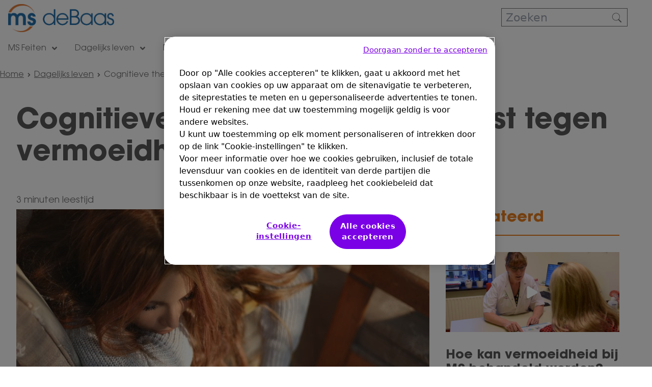

--- FILE ---
content_type: text/html;charset=UTF-8
request_url: https://www.msdebaas.nl/dagelijks-leven/cognitieve-therapie-werkt-het-best-tegen-vermoeidheid-bij-ms
body_size: 22402
content:


<!DOCTYPE html>
<html lang="nl-NL" dir="ltr">
    <head>

<meta charset="utf-8">
<meta name="viewport" content="width=device-width, initial-scale=1.0" />
<link rel="stylesheet preload prefetch" as="style" href="/.css/theme.css?x-sny-siteoverride=msdebaas-nl">
<link rel="stylesheet preload prefetch" href="/.resources/sanofi-lm-platform/themes/sanofi-platform/dist/common~2025-07-16-13-41-07-000~cache.css" as="style" type="text/css" />
<script class="site-data">
var ua = navigator.userAgent;
var device = /(tablet|ipad|playbook|silk)|(android(?!.*mobi))/i.test(ua) ? "tablet" : (/Mobile|iP(hone|od)|Android|BlackBerry|IEMobile|Kindle|Silk-Accelerated|(hpw|web)OS|Opera M(obi|ini)/.test(ua) ? "mobile" : "desktop")
window.dataLayer = window.dataLayer || [];
window.dataLayer.push({
"siteType": "advise",
"brandWebsiteType": "notApplied",
"brandCluster": "others",
"subBrandCluster": "other divisions",
"gbu": "GBU - Specialty care",
"region": "emea",
"country": "netherlands",
"franchise": "",
"therapeutic_area": "",
"platform": "magnolia",
"language": "nl",
"pageName": "Cognitieve therapie werkt het best tegen vermoeidheid bij MS",
"page_type": "",
"device": device,
,"product": {
"name": "Cognitieve therapie werkt het best tegen vermoeidheid bij MS",
"category": "Artikel,- Alle -,Artikel"
}
});
</script>
<script>
(function(w,d,s,l,i){w[l]=w[l]||[];w[l].push({'gtm.start':new Date().getTime(),event:'gtm.js'});var f=d.getElementsByTagName(s)[0],j=d.createElement(s),dl=l!='dataLayer'?'&l='+l:'';j.async=true;j.src='https://www.googletagmanager.com/gtm.js?id='+i+dl;f.parentNode.insertBefore(j,f);})(window,document,'script','dataLayer','GTM-MZB4T82');
</script>
<title>Cognitieve therapie werkt het best tegen vermoeidheid bij MS | MSdeBaas</title>
<meta name="title" content="Cognitieve therapie werkt het best tegen vermoeidheid bij MS | MSdeBaas | MSdeBaas" />
<meta name="description" content="Cognitieve gedragstherapie blijkt het beste te werken tegen vermoeidheid bij MS." />
<meta name="algo:security" content="UNLOCKED" />
<meta name="algo:id" content="839497c0-e4cf-497c-a7c1-0587c1878f2c_nl-NL" />
<meta name="algo:categories" content="Artikel,- Alle -,Artikel" />
<meta name="algo:roles" content="" />
<meta property="og:type" content="Artikel" />
<meta property="og:title" content="Cognitieve therapie werkt het best tegen vermoeidheid bij MS" />
<meta property="og:description" content="Cognitieve gedragstherapie blijkt het beste te werken tegen vermoeidheid bij MS." />
<meta property="og:url" content="https://www.msdebaas.nl/dagelijks-leven/cognitieve-therapie-werkt-het-best-tegen-vermoeidheid-bij-ms" />
<meta property="og:image:secure_url" content="https://www.msdebaas.nl/dam/jcr:5f3a6905-275d-4bc9-8805-a1a5bcb05a0b/vermoeidheid.jpg" />
<meta property="og:image" content="https://www.msdebaas.nl/dam/jcr:5f3a6905-275d-4bc9-8805-a1a5bcb05a0b/vermoeidheid.jpg" />
<meta property="og:site_name" content="MSdeBaas" />
<meta property="og:locale" content="nl_NL" />
<meta property="og:locale:alternate" content="" />
<meta name="twitter:card" content="summary_large_image" />
<meta name="twitter:url" content="https://www.msdebaas.nl/dagelijks-leven/cognitieve-therapie-werkt-het-best-tegen-vermoeidheid-bij-ms" />
<link rel="icon" sizes="" href="/dam/jcr:3487ffff-4ba3-48ae-a784-87bc32639aa9/favicon-32x32.png" type="image/png" />
<link rel="canonical" href="https://www.msdebaas.nl/dagelijks-leven/cognitieve-therapie-werkt-het-best-tegen-vermoeidheid-bij-ms" />
<script>document.getElementsByTagName('html')[0].classList.add('has-js');</script>
<style>
[x-cloak]:not([x-hide]) {display: none !important;}
[x-cloak][x-hide] { visibility: hidden !important;}
</style>
<script type="text/json" class="site-config">
{
"editMode": false,
"context": ""
}
</script>
<script type="application/ld+json">
{
"@context": "http://schema.org",
"@type": "BreadcrumbList",
"itemListElement": [
{
"@type": "ListItem",
"position": "1",
"item": {
"@id": "https://www.msdebaas.nl/",
"name": "Home"
}
},
{
"@type": "ListItem",
"position": "2",
"item": {
"@id": "https://www.msdebaas.nl/dagelijks-leven",
"name": "Dagelijks leven"
}
},
{
"@type": "ListItem",
"position": "3",
"item": {
"@id": "https://www.msdebaas.nl/dagelijks-leven/cognitieve-therapie-werkt-het-best-tegen-vermoeidheid-bij-ms",
"name": "Cognitieve therapie werkt het best tegen vermoeidheid bij MS"
}
},
{
"@type": "ListItem",
"position": "4",
"item": {
"@id": "https://www.msdebaas.nl/dagelijks-leven/cognitieve-therapie-werkt-het-best-tegen-vermoeidheid-bij-ms",
"name": "Cognitieve therapie werkt het best tegen vermoeidheid bij MS"
}
}
]
}
</script> <!-- OneTrust Cookies Consent Notice start for msdebaas.nl -->
<script src="https://cdn.cookielaw.org/scripttemplates/otSDKStub.js" data-document-language="true" type="text/javascript" charset="UTF-8" data-domain-script="f63fff85-245c-44ac-a469-f26df571f992" ></script>
<script type="text/javascript">
function OptanonWrapper() { }
</script>
<!-- OneTrust Cookies Consent Notice end for msdebaas.nl -->
<style>
.rich-text ol {
margin-bottom: 3px !important;
}
.rich-text ol li {
margin-bottom: 10px !important;
}
.rich-text ol li:before {
font-size: 14px !important;
}
.rich-text ul {
margin-bottom: 3px !important;
}
.rich-text ul li {
margin-bottom: 3px !important;
}
.rich-text b, .rich-text strong {
font-family: ITCAvantGardeStd-Demi;
}
/*side nav accordion*/
button.accordionButton a:hover, .accordion__content a:hover {
text-decoration: underline;
}
.accordionButton a, .accordion__content a {
letter-spacing: 1.5px;
}
/*side nav accordion*/
.header__navSimple a {
font-size: 16px;
}
.card__content,
.card__body {
padding-left: 0px;
padding-right: 0px;
}
.font-card {
font-family: 'ITCAvantGardeStd-Bk', sans-serif !important;
font-weight: 700!important;
}
@media (min-width: 1024px) {
.header__navSimple > div > ul > .mainLi:first-child > ul {
width: 225px;
}
}
</style>
<script type="application/ld+json">{"audience":{"audienceType":"","@type":"MedicalAudience"},"name":"Cognitieve therapie werkt het best tegen vermoeidheid bij MS","alternateName":"","image":{"url":"/dam/jcr:015bbfa4-fdd5-448c-8a13-e6e3fc409b6a/vermoeidheid.jpg","caption":"vermoeidheid","@type":"ImageObject"},"description":"<p>Cognitieve gedragstherapie blijkt het beste te werken tegen vermoeidheid bij MS.</p>\n","mechanismOfAction":"","drugUnit":"","administrationRoute":"","dosageForm":"","prescriptionStatus":"","doseSchedule":{"doseUnit":"","doseValue":"","frequency":"","targetpopulation":""},"activeIngredient":"","alcoholWarning":"","breastfeedingWarning":"","foodWarning":"","pregnancyWarning":"","drugClass":[],"@context":"http://schema.org","@type":"Drug"}</script>    </head>


    <body class="     relative right-0 transition-all duration-300 ease-in-out flex flex-col !min-h-screen">

    <noscript><iframe src="https://www.googletagmanager.com/ns.html?id=GTM-MZB4T82" height="0" width="0" style="display:none;visibility:hidden"></iframe></noscript>
            

        


<a href="#main" class="skipToMainContent skip font-body bg-primary2 text-white fixed top-0 left-0 z-0 opacity-0 focus:z-50 focus:opacity-100 px-5 py-3">Skip to main content</a>

        <header class="z-40 relative" role="banner">



    <div class="baseHeader z-30 relative max-w-full mx-auto bg-white ">
        <div class="header__content container mx-auto py-0 md:py-0 lg:py-0 px-4 md:px-4 lg:px-4">
            <div>
                <div class="flex justify-between w-full">
                    <div class="w-6/12 md:w-3/12 lg:w-2/12 lg:flex-grow-0">
        <div class="header__logo flex h-full">

<div class="self-auto md:self-auto lg:self-auto">
    <div class="header__logo flex flex-grow-0 items-center">
        <div class="py-2">
            <a href="/" data-gtmSection="header" data-gtmSubSection="logo" data-gtmElement="logo">
                    <img             width="879" height="233"
 src="/dam/jcr:ef4ae308-ef72-4b6d-bbf0-f02ae1a96872/msdebaas.png" alt="Home" class="max-w-xs w-full block" />
            </a>
        </div>
    </div>
</div>        </div>
                    </div>
                    <div class="header__main px-4 hidden flex-col lg:flex flex-grow justify-start md:justify-start lg:justify-start w-1/12 md:w-6/12 lg:w-6/12 ">
                    </div>
                    <div class="header__util w-1/2 lg:w-auto lg:flex-grow-0 flex flex-col justify-start md:justify-start lg:justify-start w-6/12 md:w-3/12 lg:w-3/12">

<div class="lg:hidden  py-4 md:py-4 lg:py-4 px-4 md:px-8 lg:px-8 bg-transparent">
    <ul class="headerContent flex justify-end md:justify-end lg:justify-end items-end md:items-end lg:items-end bg-transparent hover:bg-transparent ">
            <li>
    <div class="items-end md:items-end lg:items-end text-default hover:text-default">
        <button
            aria-label="open menu"
            x-data="{menuOpen: false}"
            @click.prevent="menuOpen = !menuOpen; $dispatch('toggle-mobile-menu', menuOpen);"
        >
            <div x-show="!menuOpen">
    <svg class="w-10 h-10 fill-current mx-1 text-default hover:text-default fill-current"  aria-hidden="false"    role="img">
        
        <use xlink:href="/.resources/sanofi-lm-platform/themes/sanofi-platform/src/img/icons/global/bars.svg#bars"></use>
    </svg> 
            </div>
            <div x-show="menuOpen" x-cloak>
    <svg class="w-10 h-10 fill-current mx-1 text-default hover:text-default fill-current"  aria-hidden="false"    role="img">
        
        <use xlink:href="/.resources/sanofi-lm-platform/themes/sanofi-platform/src/img/icons/solid/times.svg#times"></use>
    </svg> 
            </div>
        </button>
    </div>
            </li>
    </ul>
</div>
<div class=" text-body-3 py-0 md:py-8 lg:py-4 px-0 md:px-8 lg:px-8 bg-transparent">
    <ul class="headerContent flex justify-center md:justify-center lg:justify-center items-start md:items-end lg:items-end bg-transparent hover:bg-transparent ">
            <li>
    <div class="">
                <form action="/advanced-search" class="relative">
                    <input
                        type="text"
                        name="q"
                        class="border border-primary1 text- bg- w-full px-2 h-9"
                        placeholder="Zoeken"
                    />
                    <button class="absolute right-0 top-0 bottom-0 flex flex-row items-center pr-2">
    <svg class="w-5 h-5 fill-current mx-1 text- block fill-current"  aria-hidden="false"    role="img">
        
        <use xlink:href="/.resources/sanofi-lm-platform/themes/sanofi-platform/src/img/icons/global/search-thin.svg#search-thin"></use>
    </svg> 
                    </button>
                </form>
    </div>
            </li>
    </ul>
</div>                    </div>
                </div>
            </div>
        </div>
    </div>
    <div class="container lg:mx-auto container mx-auto">



<script type="text/javascript">
document.addEventListener("alpine:init", () => {
  Alpine.data("simpleNav", () => ({
    mobileMenuOpen: false,
    activeNavlink: "",
    srVisible: false,
    isMobileSubNavScroll: false,
    toggleMenu(menuOpen) {
      this.mobileMenuOpen = menuOpen;
    },
    isDesktop() {
      return this.$breakpointIs("lg");
    },
    isMobile() {
      return !this.isDesktop();
    },
    childLink: {
      ["x-on:click"](e) {
        if (this.isMobile()) {
          window.location.href = this.$domPurify(e.target.getAttribute("href"));
        }
      },
    },
    mainLi: {
      ["x-on:click"](e) {
        let mainLi = e.target.closest(".mainLi");
        if (
          this.isMobile() &&
          mainLi.dataset.haschildren == "true" &&
          !e.target.dataset.haschildren
        ) {
          e.preventDefault();
          this.activeNavlink =
            this.activeNavlink == mainLi.dataset.navlinkid
              ? ""
              : mainLi.dataset.navlinkid;
        }
      },
      ["x-on:mouseover"](e) {
        let mainLi = e.target.closest(".mainLi");
        if (this.isDesktop() && mainLi) {
          this.activeNavlink = mainLi.dataset.navlinkid;
        }
      },
      ["x-on:mouseout"]() {
        if (this.isDesktop()) {
          this.activeNavlink = "";
        }
      },
      ["x-on:focusin"](e) {
        let mainLi = e.target.closest(".mainLi");
        if (this.isDesktop() && mainLi) {
          this.activeNavlink = mainLi.dataset.navlinkid;
        }
      },
      ["x-on:keyup.tab"](e) {
        let mainLi = e.target.closest(".mainLi");
        if (this.isDesktop() && mainLi) {
          this.activeNavlink = mainLi.dataset.navlinkid;
          this.srVisible = true;
        }
      },
      ["x-on:focusout"](e) {
        if (this.isDesktop() && !e.relatedTarget?.closest(".mainLi")) {
          this.activeNavlink = "";
          this.srVisible = false;
        }
      },
    },
    skipButton: {
      ["x-on:click"](e) {
        const parentUl = e.target?.closest(".mainLi");
        const targetEle = parentUl?.nextElementSibling;
        const targetId = targetEle?.dataset.navlinkid;
        if (targetId) {
          document.getElementById(targetId).focus();
          this.activeNavlink == targetId;
        } else {
          this.activeNavlink = "";
        }
      },
    },
    mobileSubNavScroll() {
      this.isMobileSubNavScroll = false;
      const elSubNav = this.$el;
      elSubNav.style.maxHeight = "";
      if (
        this.isMobile() &&
        window.matchMedia("(orientation: landscape)").matches
      ) {
        this.isMobileSubNavScroll = true;
        const baseHeaderHeight =
          document.querySelector(".baseHeader").clientHeight;
        elSubNav.style.maxHeight = "calc(100vh - " + baseHeaderHeight + "px)";
      }
    },
  }));
});
</script>

<div class="relative w-screen lg:w-full">
    <div
        class="header__navSimple z-20 absolute lg:relative hidden lg:block w-screen hidden lg:relative lg:block bg-white lg:container mx-auto"
        x-data="simpleNav()"
        :class="{'hidden': !mobileMenuOpen, 'overflow-y-auto': isMobileSubNavScroll}"
        @toggle-mobile-menu.window="toggleMenu($event.detail)"
        @resize.window="mobileSubNavScroll"
        x-init="mobileSubNavScroll"
        x-cloak
        
    >
        <div class="lg:container mx-auto lg:w-auto">



                <ul class="flex flex-col lg:flex-row w-full justify-start flex-wrap">



                        <li
                            class="mainLi font-navigation relative text-primary1 lg:hover:text-primary1 lg:hover:bg-default"
                            data-navlinkId="navlink-6edd5dc4-7ee3-4435-bf72-aba98773b981"
                            data-hasChildren="true"
                            x-bind="mainLi"
                            >
        <a href="/ms-feiten"  id="navlink-6edd5dc4-7ee3-4435-bf72-aba98773b981"  class=" flex justify-between lg:block py-3 px-4 w-full relative" data-hasChildren="true" data-gtmSection="" data-gtmSubSection="menu" data-gtmElement="MS Feiten" target="_self">
                                MS Feiten
                                    <div class="inline ml-1">
    <svg class="w-4 h-4 hidden lg:inline fill-current"  aria-hidden="false"    role="img">
        
        <use xlink:href="/.resources/sanofi-lm-platform/themes/sanofi-platform/src/img/icons/solid/angle-down.svg#angle-down"></use>
    </svg> 
                                        <div class="lg:hidden rtl:pl-6 ltr:pr-6">
                                            <div :class="{'hidden': activeNavlink != 'navlink-6edd5dc4-7ee3-4435-bf72-aba98773b981'}">
    <svg class="w-4 h-4 inline fill-current"  aria-hidden="false"    role="img">
        
        <use xlink:href="/.resources/sanofi-lm-platform/themes/sanofi-platform/src/img/icons/solid/angle-up.svg#angle-up"></use>
    </svg> 
                                            </div>
                                            <div :class="{'hidden': activeNavlink == 'navlink-6edd5dc4-7ee3-4435-bf72-aba98773b981'}">
    <svg class="w-4 h-4 inline fill-current"  aria-hidden="false"    role="img">
        
        <use xlink:href="/.resources/sanofi-lm-platform/themes/sanofi-platform/src/img/icons/solid/angle-down.svg#angle-down"></use>
    </svg> 
                                            </div>
                                        </div>
                                    </div>
        </a>

                                    <ul
                                        class="z-30 lg:absolute lg:left-0 lg:top-full hidden w-full text-primary1 bg-white"
                                        x-bind:class="{'hidden': activeNavlink != 'navlink-6edd5dc4-7ee3-4435-bf72-aba98773b981'}"
                                    >

                                        
                                        <li
                                            class="lg:hover:bg-default hover:text-primary1 bg-white bg-opacity-20 sr-only"
                                            x-bind="mainLi"
                                            :class="{'sr-only': !srVisible}"
                                        >
                                            <button
                                                class="block w-full text-left"
                                                x-bind="skipButton"
                                                data-target-id="navlink-7ba99b5a-e59a-415a-8def-8200ff4b1760"
                                            >
                                                <div class="px-4 py-2 border-transparent border-b">
                                                    Skip
                                                    Dagelijks leven
                                                </div>
                                            </button>
                                        </li>


                                            

                                            <li
                                                class="lg:hover:bg-default hover:text-primary1  border-transparent border-b"
                                            >
                                                <a
                                                    href="/ms-feiten/wat-is-ms"
                                                    class="block px-4 py-2"
                                                    x-ref=""
                                                    data-gtmSection="header"
                                                    data-gtmSubSection="menu"
                                                    x-bind="childLink"
                                                >
                                                    Wat is MS
                                                </a>
                                            </li>

                                            

                                            <li
                                                class="lg:hover:bg-default hover:text-primary1  border-transparent border-b"
                                            >
                                                <a
                                                    href="/ms-feiten/ms-symptomen"
                                                    class="block px-4 py-2"
                                                    x-ref=""
                                                    data-gtmSection="header"
                                                    data-gtmSubSection="menu"
                                                    x-bind="childLink"
                                                >
                                                     MS symptomen: het interactieve lichaam
                                                </a>
                                            </li>

                                            

                                            <li
                                                class="lg:hover:bg-default hover:text-primary1  border-transparent border-b"
                                            >
                                                <a
                                                    href="/ms-feiten/diagnose-ms"
                                                    class="block px-4 py-2"
                                                    x-ref=""
                                                    data-gtmSection="header"
                                                    data-gtmSubSection="menu"
                                                    x-bind="childLink"
                                                >
                                                    Diagnose MS
                                                </a>
                                            </li>

                                            

                                            <li
                                                class="lg:hover:bg-default hover:text-primary1  border-transparent border-b"
                                            >
                                                <a
                                                    href="/ms-feiten/soorten-behandeling-ms"
                                                    class="block px-4 py-2"
                                                    x-ref=""
                                                    data-gtmSection="header"
                                                    data-gtmSubSection="menu"
                                                    x-bind="childLink"
                                                >
                                                     Soorten behandeling MS
                                                </a>
                                            </li>
                                    </ul>

                        </li>



                        <li
                            class="mainLi font-navigation relative text-primary1 bg-default"
                            data-navlinkId="navlink-7ba99b5a-e59a-415a-8def-8200ff4b1760"
                            data-hasChildren="true"
                            x-bind="mainLi"
                            >
        <a href="/dagelijks-leven"  id="navlink-7ba99b5a-e59a-415a-8def-8200ff4b1760"  class=" flex justify-between lg:block py-3 px-4 w-full relative" data-hasChildren="true" data-gtmSection="" data-gtmSubSection="menu" data-gtmElement="Dagelijks leven" target="_self">
                                Dagelijks leven
                                    <div class="inline ml-1">
    <svg class="w-4 h-4 hidden lg:inline fill-current"  aria-hidden="false"    role="img">
        
        <use xlink:href="/.resources/sanofi-lm-platform/themes/sanofi-platform/src/img/icons/solid/angle-down.svg#angle-down"></use>
    </svg> 
                                        <div class="lg:hidden rtl:pl-6 ltr:pr-6">
                                            <div :class="{'hidden': activeNavlink != 'navlink-7ba99b5a-e59a-415a-8def-8200ff4b1760'}">
    <svg class="w-4 h-4 inline fill-current"  aria-hidden="false"    role="img">
        
        <use xlink:href="/.resources/sanofi-lm-platform/themes/sanofi-platform/src/img/icons/solid/angle-up.svg#angle-up"></use>
    </svg> 
                                            </div>
                                            <div :class="{'hidden': activeNavlink == 'navlink-7ba99b5a-e59a-415a-8def-8200ff4b1760'}">
    <svg class="w-4 h-4 inline fill-current"  aria-hidden="false"    role="img">
        
        <use xlink:href="/.resources/sanofi-lm-platform/themes/sanofi-platform/src/img/icons/solid/angle-down.svg#angle-down"></use>
    </svg> 
                                            </div>
                                        </div>
                                    </div>
        </a>

                                    <ul
                                        class="z-30 lg:absolute lg:left-0 lg:top-full hidden w-full text-primary1 bg-white"
                                        x-bind:class="{'hidden': activeNavlink != 'navlink-7ba99b5a-e59a-415a-8def-8200ff4b1760'}"
                                    >

                                        
                                        <li
                                            class="lg:hover:bg-default hover:text-primary1 bg-white bg-opacity-20 sr-only"
                                            x-bind="mainLi"
                                            :class="{'sr-only': !srVisible}"
                                        >
                                            <button
                                                class="block w-full text-left"
                                                x-bind="skipButton"
                                                data-target-id="navlink-cb14b430-5b43-4cf0-a63b-af335ee77aec"
                                            >
                                                <div class="px-4 py-2 border-transparent border-b">
                                                    Skip
                                                    Blogs
                                                </div>
                                            </button>
                                        </li>


                                            

                                            <li
                                                class="lg:hover:bg-default hover:text-primary1  border-transparent border-b"
                                            >
                                                <a
                                                    href="/dagelijks-leven/leefstijl"
                                                    class="block px-4 py-2"
                                                    x-ref=""
                                                    data-gtmSection="header"
                                                    data-gtmSubSection="menu"
                                                    x-bind="childLink"
                                                >
                                                    Leefstijl
                                                </a>
                                            </li>

                                            

                                            <li
                                                class="lg:hover:bg-default hover:text-primary1  border-transparent border-b"
                                            >
                                                <a
                                                    href="/dagelijks-leven/ms-en-ik"
                                                    class="block px-4 py-2"
                                                    x-ref=""
                                                    data-gtmSection="header"
                                                    data-gtmSubSection="menu"
                                                    x-bind="childLink"
                                                >
                                                    Ms en ik
                                                </a>
                                            </li>

                                            

                                            <li
                                                class="lg:hover:bg-default hover:text-primary1  border-transparent border-b"
                                            >
                                                <a
                                                    href="/dagelijks-leven/omgaan-met-ms-symptomen"
                                                    class="block px-4 py-2"
                                                    x-ref=""
                                                    data-gtmSection="header"
                                                    data-gtmSubSection="menu"
                                                    x-bind="childLink"
                                                >
                                                    Omgaan met MS symptomen
                                                </a>
                                            </li>

                                            

                                            <li
                                                class="lg:hover:bg-default hover:text-primary1  border-transparent border-b"
                                            >
                                                <a
                                                    href="/dagelijks-leven/tips--26-tricks"
                                                    class="block px-4 py-2"
                                                    x-ref=""
                                                    data-gtmSection="header"
                                                    data-gtmSubSection="menu"
                                                    x-bind="childLink"
                                                >
                                                    Tips & tricks
                                                </a>
                                            </li>

                                            

                                            <li
                                                class="lg:hover:bg-default hover:text-primary1  border-transparent border-b"
                                            >
                                                <a
                                                    href="/dagelijks-leven/ms-en-werk"
                                                    class="block px-4 py-2"
                                                    x-ref=""
                                                    data-gtmSection="header"
                                                    data-gtmSubSection="menu"
                                                    x-bind="childLink"
                                                >
                                                    MS en werk
                                                </a>
                                            </li>
                                    </ul>

                        </li>



                        <li
                            class="mainLi font-navigation relative text-primary1 lg:hover:text-primary1 lg:hover:bg-default"
                            data-navlinkId="navlink-cb14b430-5b43-4cf0-a63b-af335ee77aec"
                            data-hasChildren="false"
                            x-bind="mainLi"
                            >
        <a href="/blog"  id="navlink-cb14b430-5b43-4cf0-a63b-af335ee77aec"  class=" flex justify-between lg:block py-3 px-4 w-full relative" data-hasChildren="false" data-gtmSection="" data-gtmSubSection="menu" data-gtmElement="Blogs" target="_self">
                                Blogs
        </a>


                        </li>



                        <li
                            class="mainLi font-navigation relative text-primary1 lg:hover:text-primary1 lg:hover:bg-default"
                            data-navlinkId="navlink-c59b25a3-fef5-4105-be7b-8b702dfd1031"
                            data-hasChildren="true"
                            x-bind="mainLi"
                            >
        <a href="/educatie"  id="navlink-c59b25a3-fef5-4105-be7b-8b702dfd1031"  class=" flex justify-between lg:block py-3 px-4 w-full relative" data-hasChildren="true" data-gtmSection="" data-gtmSubSection="menu" data-gtmElement="Educatie" target="_self">
                                Educatie
                                    <div class="inline ml-1">
    <svg class="w-4 h-4 hidden lg:inline fill-current"  aria-hidden="false"    role="img">
        
        <use xlink:href="/.resources/sanofi-lm-platform/themes/sanofi-platform/src/img/icons/solid/angle-down.svg#angle-down"></use>
    </svg> 
                                        <div class="lg:hidden rtl:pl-6 ltr:pr-6">
                                            <div :class="{'hidden': activeNavlink != 'navlink-c59b25a3-fef5-4105-be7b-8b702dfd1031'}">
    <svg class="w-4 h-4 inline fill-current"  aria-hidden="false"    role="img">
        
        <use xlink:href="/.resources/sanofi-lm-platform/themes/sanofi-platform/src/img/icons/solid/angle-up.svg#angle-up"></use>
    </svg> 
                                            </div>
                                            <div :class="{'hidden': activeNavlink == 'navlink-c59b25a3-fef5-4105-be7b-8b702dfd1031'}">
    <svg class="w-4 h-4 inline fill-current"  aria-hidden="false"    role="img">
        
        <use xlink:href="/.resources/sanofi-lm-platform/themes/sanofi-platform/src/img/icons/solid/angle-down.svg#angle-down"></use>
    </svg> 
                                            </div>
                                        </div>
                                    </div>
        </a>

                                    <ul
                                        class="z-30 lg:absolute lg:left-0 lg:top-full hidden w-full text-primary1 bg-white"
                                        x-bind:class="{'hidden': activeNavlink != 'navlink-c59b25a3-fef5-4105-be7b-8b702dfd1031'}"
                                    >

                                        
                                        <li
                                            class="lg:hover:bg-default hover:text-primary1 bg-white bg-opacity-20 sr-only"
                                            x-bind="mainLi"
                                            :class="{'sr-only': !srVisible}"
                                        >
                                            <button
                                                class="block w-full text-left"
                                                x-bind="skipButton"
                                                data-target-id="navlink-2c950aca-331c-4c98-9fd8-9e983abb00a0"
                                            >
                                                <div class="px-4 py-2 border-transparent border-b">
                                                    Skip
                                                    Advies van zorgverleners
                                                </div>
                                            </button>
                                        </li>


                                            

                                            <li
                                                class="lg:hover:bg-default hover:text-primary1  border-transparent border-b"
                                            >
                                                <a
                                                    href="/educatie/gezond-brein"
                                                    class="block px-4 py-2"
                                                    x-ref=""
                                                    data-gtmSection="header"
                                                    data-gtmSubSection="menu"
                                                    x-bind="childLink"
                                                >
                                                    Gezond brein
                                                </a>
                                            </li>

                                            

                                            <li
                                                class="lg:hover:bg-default hover:text-primary1  border-transparent border-b"
                                            >
                                                <a
                                                    href="/educatie/eis-meer-krijg-meer"
                                                    class="block px-4 py-2"
                                                    x-ref=""
                                                    data-gtmSection="header"
                                                    data-gtmSubSection="menu"
                                                    x-bind="childLink"
                                                >
                                                     Eis meer. Krijg meer.
                                                </a>
                                            </li>

                                            

                                            <li
                                                class="lg:hover:bg-default hover:text-primary1  border-transparent border-b"
                                            >
                                                <a
                                                    href="/educatie/woordenlijst"
                                                    class="block px-4 py-2"
                                                    x-ref=""
                                                    data-gtmSection="header"
                                                    data-gtmSubSection="menu"
                                                    x-bind="childLink"
                                                >
                                                    Woordenlijst
                                                </a>
                                            </li>

                                            

                                            <li
                                                class="lg:hover:bg-default hover:text-primary1  border-transparent border-b"
                                            >
                                                <a
                                                    href="/educatie/enquete"
                                                    class="block px-4 py-2"
                                                    x-ref=""
                                                    data-gtmSection="header"
                                                    data-gtmSubSection="menu"
                                                    x-bind="childLink"
                                                >
                                                    MSdeBaas enquête
                                                </a>
                                            </li>
                                    </ul>

                        </li>



                        <li
                            class="mainLi font-navigation relative text-primary1 lg:hover:text-primary1 lg:hover:bg-default"
                            data-navlinkId="navlink-2c950aca-331c-4c98-9fd8-9e983abb00a0"
                            data-hasChildren="true"
                            x-bind="mainLi"
                            >
        <a href="/advies-van-zorgverleners"  id="navlink-2c950aca-331c-4c98-9fd8-9e983abb00a0"  class=" flex justify-between lg:block py-3 px-4 w-full relative" data-hasChildren="true" data-gtmSection="" data-gtmSubSection="menu" data-gtmElement="Advies van zorgverleners" target="_self">
                                Advies van zorgverleners
                                    <div class="inline ml-1">
    <svg class="w-4 h-4 hidden lg:inline fill-current"  aria-hidden="false"    role="img">
        
        <use xlink:href="/.resources/sanofi-lm-platform/themes/sanofi-platform/src/img/icons/solid/angle-down.svg#angle-down"></use>
    </svg> 
                                        <div class="lg:hidden rtl:pl-6 ltr:pr-6">
                                            <div :class="{'hidden': activeNavlink != 'navlink-2c950aca-331c-4c98-9fd8-9e983abb00a0'}">
    <svg class="w-4 h-4 inline fill-current"  aria-hidden="false"    role="img">
        
        <use xlink:href="/.resources/sanofi-lm-platform/themes/sanofi-platform/src/img/icons/solid/angle-up.svg#angle-up"></use>
    </svg> 
                                            </div>
                                            <div :class="{'hidden': activeNavlink == 'navlink-2c950aca-331c-4c98-9fd8-9e983abb00a0'}">
    <svg class="w-4 h-4 inline fill-current"  aria-hidden="false"    role="img">
        
        <use xlink:href="/.resources/sanofi-lm-platform/themes/sanofi-platform/src/img/icons/solid/angle-down.svg#angle-down"></use>
    </svg> 
                                            </div>
                                        </div>
                                    </div>
        </a>

                                    <ul
                                        class="z-30 lg:absolute lg:left-0 lg:top-full hidden w-full text-primary1 bg-white"
                                        x-bind:class="{'hidden': activeNavlink != 'navlink-2c950aca-331c-4c98-9fd8-9e983abb00a0'}"
                                    >

                                        
                                        <li
                                            class="lg:hover:bg-default hover:text-primary1 bg-white bg-opacity-20 sr-only"
                                            x-bind="mainLi"
                                            :class="{'sr-only': !srVisible}"
                                        >
                                            <button
                                                class="block w-full text-left"
                                                x-bind="skipButton"
                                                data-target-id="navlink-7be7f88d-632c-4d44-b469-4466ff0c867d"
                                            >
                                                <div class="px-4 py-2 border-transparent border-b">
                                                    Skip
                                                    Nieuws
                                                </div>
                                            </button>
                                        </li>


                                            

                                            <li
                                                class="lg:hover:bg-default hover:text-primary1  border-transparent border-b"
                                            >
                                                <a
                                                    href="/advies-van-zorgverleners/de-basis-van-ms"
                                                    class="block px-4 py-2"
                                                    x-ref=""
                                                    data-gtmSection="header"
                                                    data-gtmSubSection="menu"
                                                    x-bind="childLink"
                                                >
                                                    De basis van MS
                                                </a>
                                            </li>

                                            

                                            <li
                                                class="lg:hover:bg-default hover:text-primary1  border-transparent border-b"
                                            >
                                                <a
                                                    href="/advies-van-zorgverleners/behandeling"
                                                    class="block px-4 py-2"
                                                    x-ref=""
                                                    data-gtmSection="header"
                                                    data-gtmSubSection="menu"
                                                    x-bind="childLink"
                                                >
                                                    Behandeling
                                                </a>
                                            </li>

                                            

                                            <li
                                                class="lg:hover:bg-default hover:text-primary1  border-transparent border-b"
                                            >
                                                <a
                                                    href="/advies-van-zorgverleners/prognose"
                                                    class="block px-4 py-2"
                                                    x-ref=""
                                                    data-gtmSection="header"
                                                    data-gtmSubSection="menu"
                                                    x-bind="childLink"
                                                >
                                                    Prognose
                                                </a>
                                            </li>

                                            

                                            <li
                                                class="lg:hover:bg-default hover:text-primary1  border-transparent border-b"
                                            >
                                                <a
                                                    href="/advies-van-zorgverleners/de-vormen-van-ms"
                                                    class="block px-4 py-2"
                                                    x-ref=""
                                                    data-gtmSection="header"
                                                    data-gtmSubSection="menu"
                                                    x-bind="childLink"
                                                >
                                                    De vormen van MS
                                                </a>
                                            </li>

                                            

                                            <li
                                                class="lg:hover:bg-default hover:text-primary1  border-transparent border-b"
                                            >
                                                <a
                                                    href="/advies-van-zorgverleners/zorgverleners"
                                                    class="block px-4 py-2"
                                                    x-ref=""
                                                    data-gtmSection="header"
                                                    data-gtmSubSection="menu"
                                                    x-bind="childLink"
                                                >
                                                    Zorgverleners
                                                </a>
                                            </li>

                                            

                                            <li
                                                class="lg:hover:bg-default hover:text-primary1  border-transparent border-b"
                                            >
                                                <a
                                                    href="/advies-van-zorgverleners/gezin-en-relaties"
                                                    class="block px-4 py-2"
                                                    x-ref=""
                                                    data-gtmSection="header"
                                                    data-gtmSubSection="menu"
                                                    x-bind="childLink"
                                                >
                                                    Gezin en relaties
                                                </a>
                                            </li>

                                            

                                            <li
                                                class="lg:hover:bg-default hover:text-primary1  border-transparent border-b"
                                            >
                                                <a
                                                    href="/advies-van-zorgverleners/werk"
                                                    class="block px-4 py-2"
                                                    x-ref=""
                                                    data-gtmSection="header"
                                                    data-gtmSubSection="menu"
                                                    x-bind="childLink"
                                                >
                                                    Werk
                                                </a>
                                            </li>

                                            

                                            <li
                                                class="lg:hover:bg-default hover:text-primary1  border-transparent border-b"
                                            >
                                                <a
                                                    href="/advies-van-zorgverleners/nieuws-van-ms-congressen"
                                                    class="block px-4 py-2"
                                                    x-ref=""
                                                    data-gtmSection="header"
                                                    data-gtmSubSection="menu"
                                                    x-bind="childLink"
                                                >
                                                    Nieuws van MS-congressen
                                                </a>
                                            </li>

                                            

                                            <li
                                                class="lg:hover:bg-default hover:text-primary1  border-transparent border-b"
                                            >
                                                <a
                                                    href="/advies-van-zorgverleners/voeding-en-beweging"
                                                    class="block px-4 py-2"
                                                    x-ref=""
                                                    data-gtmSection="header"
                                                    data-gtmSubSection="menu"
                                                    x-bind="childLink"
                                                >
                                                    Voeding en beweging
                                                </a>
                                            </li>

                                            

                                            <li
                                                class="lg:hover:bg-default hover:text-primary1  border-transparent border-b"
                                            >
                                                <a
                                                    href="/advies-van-zorgverleners/symptomen"
                                                    class="block px-4 py-2"
                                                    x-ref=""
                                                    data-gtmSection="header"
                                                    data-gtmSubSection="menu"
                                                    x-bind="childLink"
                                                >
                                                     Symptomen
                                                </a>
                                            </li>

                                            

                                            <li
                                                class="lg:hover:bg-default hover:text-primary1  border-transparent border-b"
                                            >
                                                <a
                                                    href="/advies-van-zorgverleners/ms-hulpbronnen"
                                                    class="block px-4 py-2"
                                                    x-ref=""
                                                    data-gtmSection="header"
                                                    data-gtmSubSection="menu"
                                                    x-bind="childLink"
                                                >
                                                    MS Hulpbronnen
                                                </a>
                                            </li>

                                            

                                            <li
                                                class="lg:hover:bg-default hover:text-primary1  border-transparent border-b"
                                            >
                                                <a
                                                    href="/advies-van-zorgverleners/Mentale-gezondheid"
                                                    class="block px-4 py-2"
                                                    x-ref=""
                                                    data-gtmSection="header"
                                                    data-gtmSubSection="menu"
                                                    x-bind="childLink"
                                                >
                                                    Mentale gezondheid
                                                </a>
                                            </li>
                                    </ul>

                        </li>



                        <li
                            class="mainLi font-navigation relative text-primary1 lg:hover:text-primary1 lg:hover:bg-default"
                            data-navlinkId="navlink-7be7f88d-632c-4d44-b469-4466ff0c867d"
                            data-hasChildren="false"
                            x-bind="mainLi"
                            >
        <a href="/nieuws"  id="navlink-7be7f88d-632c-4d44-b469-4466ff0c867d"  class=" flex justify-between lg:block py-3 px-4 w-full relative" data-hasChildren="false" data-gtmSection="" data-gtmSubSection="menu" data-gtmElement="Nieuws" target="_self">
                                Nieuws
        </a>


                        </li>
                </ul>
        </div>
    </div>
</div>


<script type="text/javascript">
document.addEventListener("alpine:init", () => {
  Alpine.data("simpleNav", () => ({
    mobileMenuOpen: false,
    activeNavlink: "",
    srVisible: false,
    isMobileSubNavScroll: false,
    toggleMenu(menuOpen) {
      this.mobileMenuOpen = menuOpen;
    },
    isDesktop() {
      return this.$breakpointIs("lg");
    },
    isMobile() {
      return !this.isDesktop();
    },
    childLink: {
      ["x-on:click"](e) {
        if (this.isMobile()) {
          window.location.href = this.$domPurify(e.target.getAttribute("href"));
        }
      },
    },
    mainLi: {
      ["x-on:click"](e) {
        let mainLi = e.target.closest(".mainLi");
        if (
          this.isMobile() &&
          mainLi.dataset.haschildren == "true" &&
          !e.target.dataset.haschildren
        ) {
          e.preventDefault();
          this.activeNavlink =
            this.activeNavlink == mainLi.dataset.navlinkid
              ? ""
              : mainLi.dataset.navlinkid;
        }
      },
      ["x-on:mouseover"](e) {
        let mainLi = e.target.closest(".mainLi");
        if (this.isDesktop() && mainLi) {
          this.activeNavlink = mainLi.dataset.navlinkid;
        }
      },
      ["x-on:mouseout"]() {
        if (this.isDesktop()) {
          this.activeNavlink = "";
        }
      },
      ["x-on:focusin"](e) {
        let mainLi = e.target.closest(".mainLi");
        if (this.isDesktop() && mainLi) {
          this.activeNavlink = mainLi.dataset.navlinkid;
        }
      },
      ["x-on:keyup.tab"](e) {
        let mainLi = e.target.closest(".mainLi");
        if (this.isDesktop() && mainLi) {
          this.activeNavlink = mainLi.dataset.navlinkid;
          this.srVisible = true;
        }
      },
      ["x-on:focusout"](e) {
        if (this.isDesktop() && !e.relatedTarget?.closest(".mainLi")) {
          this.activeNavlink = "";
          this.srVisible = false;
        }
      },
    },
    skipButton: {
      ["x-on:click"](e) {
        const parentUl = e.target?.closest(".mainLi");
        const targetEle = parentUl?.nextElementSibling;
        const targetId = targetEle?.dataset.navlinkid;
        if (targetId) {
          document.getElementById(targetId).focus();
          this.activeNavlink == targetId;
        } else {
          this.activeNavlink = "";
        }
      },
    },
    mobileSubNavScroll() {
      this.isMobileSubNavScroll = false;
      const elSubNav = this.$el;
      elSubNav.style.maxHeight = "";
      if (
        this.isMobile() &&
        window.matchMedia("(orientation: landscape)").matches
      ) {
        this.isMobileSubNavScroll = true;
        const baseHeaderHeight =
          document.querySelector(".baseHeader").clientHeight;
        elSubNav.style.maxHeight = "calc(100vh - " + baseHeaderHeight + "px)";
      }
    },
  }));
});
</script>

<div class="relative w-screen lg:w-full">
    <div
        class="header__navSimple z-20 absolute lg:relative hidden lg:block w-screen absolute lg:hidden block bg-white lg:container mx-auto"
        x-data="simpleNav()"
        :class="{'hidden': !mobileMenuOpen, 'overflow-y-auto': isMobileSubNavScroll}"
        @toggle-mobile-menu.window="toggleMenu($event.detail)"
        @resize.window="mobileSubNavScroll"
        x-init="mobileSubNavScroll"
        x-cloak
        
    >
        <div class="lg:container mx-auto lg:w-auto">



                <ul class="flex flex-col lg:flex-row w-full justify-start flex-wrap">



                        <li
                            class="mainLi font-navigation relative text-primary1 lg:hover:text-primary1 lg:hover:bg-default"
                            data-navlinkId="navlink-48515d19-2450-4d33-8ca4-5e616cde3d50"
                            data-hasChildren="true"
                            x-bind="mainLi"
                            >
        <a href="/ms-feiten"  id="navlink-48515d19-2450-4d33-8ca4-5e616cde3d50"  class=" flex justify-between lg:block py-3 px-4 w-full relative" data-hasChildren="true" data-gtmSection="" data-gtmSubSection="menu" data-gtmElement="MS Feiten" target="_self">
                                MS Feiten
                                    <div class="inline ml-1">
    <svg class="w-4 h-4 hidden lg:inline fill-current"  aria-hidden="false"    role="img">
        
        <use xlink:href="/.resources/sanofi-lm-platform/themes/sanofi-platform/src/img/icons/solid/angle-down.svg#angle-down"></use>
    </svg> 
                                        <div class="lg:hidden rtl:pl-6 ltr:pr-6">
                                            <div :class="{'hidden': activeNavlink != 'navlink-48515d19-2450-4d33-8ca4-5e616cde3d50'}">
    <svg class="w-4 h-4 inline fill-current"  aria-hidden="false"    role="img">
        
        <use xlink:href="/.resources/sanofi-lm-platform/themes/sanofi-platform/src/img/icons/solid/angle-up.svg#angle-up"></use>
    </svg> 
                                            </div>
                                            <div :class="{'hidden': activeNavlink == 'navlink-48515d19-2450-4d33-8ca4-5e616cde3d50'}">
    <svg class="w-4 h-4 inline fill-current"  aria-hidden="false"    role="img">
        
        <use xlink:href="/.resources/sanofi-lm-platform/themes/sanofi-platform/src/img/icons/solid/angle-down.svg#angle-down"></use>
    </svg> 
                                            </div>
                                        </div>
                                    </div>
        </a>

                                    <ul
                                        class="z-30 lg:absolute lg:left-0 lg:top-full hidden w-full text-primary1 bg-white"
                                        x-bind:class="{'hidden': activeNavlink != 'navlink-48515d19-2450-4d33-8ca4-5e616cde3d50'}"
                                    >

                                        
                                        <li
                                            class="lg:hover:bg-default hover:text-primary1 bg-white bg-opacity-20 sr-only"
                                            x-bind="mainLi"
                                            :class="{'sr-only': !srVisible}"
                                        >
                                            <button
                                                class="block w-full text-left"
                                                x-bind="skipButton"
                                                data-target-id="navlink-d7e6527b-f03a-4257-96d8-b527eb08cb5d"
                                            >
                                                <div class="px-4 py-2 border-primary1 border-b">
                                                    Skip
                                                    Dagelijks leven
                                                </div>
                                            </button>
                                        </li>


                                            

                                            <li
                                                class="lg:hover:bg-default hover:text-primary1  border-primary1 border-b"
                                            >
                                                <a
                                                    href="/ms-feiten/wat-is-ms"
                                                    class="block px-4 py-2"
                                                    x-ref=""
                                                    data-gtmSection="header"
                                                    data-gtmSubSection="menu"
                                                    x-bind="childLink"
                                                >
                                                    Wat is MS
                                                </a>
                                            </li>

                                            

                                            <li
                                                class="lg:hover:bg-default hover:text-primary1  border-primary1 border-b"
                                            >
                                                <a
                                                    href="/ms-feiten/ms-symptomen"
                                                    class="block px-4 py-2"
                                                    x-ref=""
                                                    data-gtmSection="header"
                                                    data-gtmSubSection="menu"
                                                    x-bind="childLink"
                                                >
                                                     MS symptomen: het interactieve lichaam
                                                </a>
                                            </li>

                                            

                                            <li
                                                class="lg:hover:bg-default hover:text-primary1  border-primary1 border-b"
                                            >
                                                <a
                                                    href="/ms-feiten/diagnose-ms"
                                                    class="block px-4 py-2"
                                                    x-ref=""
                                                    data-gtmSection="header"
                                                    data-gtmSubSection="menu"
                                                    x-bind="childLink"
                                                >
                                                    Diagnose MS
                                                </a>
                                            </li>

                                            

                                            <li
                                                class="lg:hover:bg-default hover:text-primary1  border-primary1 border-b"
                                            >
                                                <a
                                                    href="/ms-feiten/soorten-behandeling-ms"
                                                    class="block px-4 py-2"
                                                    x-ref=""
                                                    data-gtmSection="header"
                                                    data-gtmSubSection="menu"
                                                    x-bind="childLink"
                                                >
                                                     Soorten behandeling MS
                                                </a>
                                            </li>
                                    </ul>

                        </li>



                        <li
                            class="mainLi font-navigation relative text-primary1 bg-default"
                            data-navlinkId="navlink-d7e6527b-f03a-4257-96d8-b527eb08cb5d"
                            data-hasChildren="true"
                            x-bind="mainLi"
                            >
        <a href="/dagelijks-leven"  id="navlink-d7e6527b-f03a-4257-96d8-b527eb08cb5d"  class=" flex justify-between lg:block py-3 px-4 w-full relative" data-hasChildren="true" data-gtmSection="" data-gtmSubSection="menu" data-gtmElement="Dagelijks leven" target="_self">
                                Dagelijks leven
                                    <div class="inline ml-1">
    <svg class="w-4 h-4 hidden lg:inline fill-current"  aria-hidden="false"    role="img">
        
        <use xlink:href="/.resources/sanofi-lm-platform/themes/sanofi-platform/src/img/icons/solid/angle-down.svg#angle-down"></use>
    </svg> 
                                        <div class="lg:hidden rtl:pl-6 ltr:pr-6">
                                            <div :class="{'hidden': activeNavlink != 'navlink-d7e6527b-f03a-4257-96d8-b527eb08cb5d'}">
    <svg class="w-4 h-4 inline fill-current"  aria-hidden="false"    role="img">
        
        <use xlink:href="/.resources/sanofi-lm-platform/themes/sanofi-platform/src/img/icons/solid/angle-up.svg#angle-up"></use>
    </svg> 
                                            </div>
                                            <div :class="{'hidden': activeNavlink == 'navlink-d7e6527b-f03a-4257-96d8-b527eb08cb5d'}">
    <svg class="w-4 h-4 inline fill-current"  aria-hidden="false"    role="img">
        
        <use xlink:href="/.resources/sanofi-lm-platform/themes/sanofi-platform/src/img/icons/solid/angle-down.svg#angle-down"></use>
    </svg> 
                                            </div>
                                        </div>
                                    </div>
        </a>

                                    <ul
                                        class="z-30 lg:absolute lg:left-0 lg:top-full hidden w-full text-primary1 bg-white"
                                        x-bind:class="{'hidden': activeNavlink != 'navlink-d7e6527b-f03a-4257-96d8-b527eb08cb5d'}"
                                    >

                                        
                                        <li
                                            class="lg:hover:bg-default hover:text-primary1 bg-white bg-opacity-20 sr-only"
                                            x-bind="mainLi"
                                            :class="{'sr-only': !srVisible}"
                                        >
                                            <button
                                                class="block w-full text-left"
                                                x-bind="skipButton"
                                                data-target-id="navlink-222efb52-4757-48d3-b61c-b25ae1a705e2"
                                            >
                                                <div class="px-4 py-2 border-primary1 border-b">
                                                    Skip
                                                    Blogs
                                                </div>
                                            </button>
                                        </li>


                                            

                                            <li
                                                class="lg:hover:bg-default hover:text-primary1  border-primary1 border-b"
                                            >
                                                <a
                                                    href="/dagelijks-leven/leefstijl"
                                                    class="block px-4 py-2"
                                                    x-ref=""
                                                    data-gtmSection="header"
                                                    data-gtmSubSection="menu"
                                                    x-bind="childLink"
                                                >
                                                    Leefstijl
                                                </a>
                                            </li>

                                            

                                            <li
                                                class="lg:hover:bg-default hover:text-primary1  border-primary1 border-b"
                                            >
                                                <a
                                                    href="/dagelijks-leven/ms-en-ik"
                                                    class="block px-4 py-2"
                                                    x-ref=""
                                                    data-gtmSection="header"
                                                    data-gtmSubSection="menu"
                                                    x-bind="childLink"
                                                >
                                                    Ms en ik
                                                </a>
                                            </li>

                                            

                                            <li
                                                class="lg:hover:bg-default hover:text-primary1  border-primary1 border-b"
                                            >
                                                <a
                                                    href="/dagelijks-leven/omgaan-met-ms-symptomen"
                                                    class="block px-4 py-2"
                                                    x-ref=""
                                                    data-gtmSection="header"
                                                    data-gtmSubSection="menu"
                                                    x-bind="childLink"
                                                >
                                                    Omgaan met MS symptomen
                                                </a>
                                            </li>

                                            

                                            <li
                                                class="lg:hover:bg-default hover:text-primary1  border-primary1 border-b"
                                            >
                                                <a
                                                    href="/dagelijks-leven/tips--26-tricks"
                                                    class="block px-4 py-2"
                                                    x-ref=""
                                                    data-gtmSection="header"
                                                    data-gtmSubSection="menu"
                                                    x-bind="childLink"
                                                >
                                                    Tips & tricks
                                                </a>
                                            </li>

                                            

                                            <li
                                                class="lg:hover:bg-default hover:text-primary1  border-primary1 border-b"
                                            >
                                                <a
                                                    href="/dagelijks-leven/ms-en-werk"
                                                    class="block px-4 py-2"
                                                    x-ref=""
                                                    data-gtmSection="header"
                                                    data-gtmSubSection="menu"
                                                    x-bind="childLink"
                                                >
                                                    MS en werk
                                                </a>
                                            </li>
                                    </ul>

                        </li>



                        <li
                            class="mainLi font-navigation relative text-primary1 lg:hover:text-primary1 lg:hover:bg-default"
                            data-navlinkId="navlink-222efb52-4757-48d3-b61c-b25ae1a705e2"
                            data-hasChildren="false"
                            x-bind="mainLi"
                            >
        <a href="/blog"  id="navlink-222efb52-4757-48d3-b61c-b25ae1a705e2"  class=" flex justify-between lg:block py-3 px-4 w-full relative" data-hasChildren="false" data-gtmSection="" data-gtmSubSection="menu" data-gtmElement="Blogs" target="_self">
                                Blogs
        </a>


                        </li>



                        <li
                            class="mainLi font-navigation relative text-primary1 lg:hover:text-primary1 lg:hover:bg-default"
                            data-navlinkId="navlink-c3b49637-7ef7-4280-954e-e87432c657e6"
                            data-hasChildren="true"
                            x-bind="mainLi"
                            >
        <a href="/educatie"  id="navlink-c3b49637-7ef7-4280-954e-e87432c657e6"  class=" flex justify-between lg:block py-3 px-4 w-full relative" data-hasChildren="true" data-gtmSection="" data-gtmSubSection="menu" data-gtmElement="Educatie" target="_self">
                                Educatie
                                    <div class="inline ml-1">
    <svg class="w-4 h-4 hidden lg:inline fill-current"  aria-hidden="false"    role="img">
        
        <use xlink:href="/.resources/sanofi-lm-platform/themes/sanofi-platform/src/img/icons/solid/angle-down.svg#angle-down"></use>
    </svg> 
                                        <div class="lg:hidden rtl:pl-6 ltr:pr-6">
                                            <div :class="{'hidden': activeNavlink != 'navlink-c3b49637-7ef7-4280-954e-e87432c657e6'}">
    <svg class="w-4 h-4 inline fill-current"  aria-hidden="false"    role="img">
        
        <use xlink:href="/.resources/sanofi-lm-platform/themes/sanofi-platform/src/img/icons/solid/angle-up.svg#angle-up"></use>
    </svg> 
                                            </div>
                                            <div :class="{'hidden': activeNavlink == 'navlink-c3b49637-7ef7-4280-954e-e87432c657e6'}">
    <svg class="w-4 h-4 inline fill-current"  aria-hidden="false"    role="img">
        
        <use xlink:href="/.resources/sanofi-lm-platform/themes/sanofi-platform/src/img/icons/solid/angle-down.svg#angle-down"></use>
    </svg> 
                                            </div>
                                        </div>
                                    </div>
        </a>

                                    <ul
                                        class="z-30 lg:absolute lg:left-0 lg:top-full hidden w-full text-primary1 bg-white"
                                        x-bind:class="{'hidden': activeNavlink != 'navlink-c3b49637-7ef7-4280-954e-e87432c657e6'}"
                                    >

                                        
                                        <li
                                            class="lg:hover:bg-default hover:text-primary1 bg-white bg-opacity-20 sr-only"
                                            x-bind="mainLi"
                                            :class="{'sr-only': !srVisible}"
                                        >
                                            <button
                                                class="block w-full text-left"
                                                x-bind="skipButton"
                                                data-target-id="navlink-c2d9d08b-a774-4546-895e-9310b0e219da"
                                            >
                                                <div class="px-4 py-2 border-primary1 border-b">
                                                    Skip
                                                    Advies van zorgverleners
                                                </div>
                                            </button>
                                        </li>


                                            

                                            <li
                                                class="lg:hover:bg-default hover:text-primary1  border-primary1 border-b"
                                            >
                                                <a
                                                    href="/educatie/gezond-brein"
                                                    class="block px-4 py-2"
                                                    x-ref=""
                                                    data-gtmSection="header"
                                                    data-gtmSubSection="menu"
                                                    x-bind="childLink"
                                                >
                                                    Gezond brein
                                                </a>
                                            </li>

                                            

                                            <li
                                                class="lg:hover:bg-default hover:text-primary1  border-primary1 border-b"
                                            >
                                                <a
                                                    href="/educatie/eis-meer-krijg-meer"
                                                    class="block px-4 py-2"
                                                    x-ref=""
                                                    data-gtmSection="header"
                                                    data-gtmSubSection="menu"
                                                    x-bind="childLink"
                                                >
                                                     Eis meer. Krijg meer.
                                                </a>
                                            </li>

                                            

                                            <li
                                                class="lg:hover:bg-default hover:text-primary1  border-primary1 border-b"
                                            >
                                                <a
                                                    href="/educatie/woordenlijst"
                                                    class="block px-4 py-2"
                                                    x-ref=""
                                                    data-gtmSection="header"
                                                    data-gtmSubSection="menu"
                                                    x-bind="childLink"
                                                >
                                                    Woordenlijst
                                                </a>
                                            </li>

                                            

                                            <li
                                                class="lg:hover:bg-default hover:text-primary1  border-primary1 border-b"
                                            >
                                                <a
                                                    href="/educatie/enquete"
                                                    class="block px-4 py-2"
                                                    x-ref=""
                                                    data-gtmSection="header"
                                                    data-gtmSubSection="menu"
                                                    x-bind="childLink"
                                                >
                                                    MSdeBaas enquête
                                                </a>
                                            </li>
                                    </ul>

                        </li>



                        <li
                            class="mainLi font-navigation relative text-primary1 lg:hover:text-primary1 lg:hover:bg-default"
                            data-navlinkId="navlink-c2d9d08b-a774-4546-895e-9310b0e219da"
                            data-hasChildren="true"
                            x-bind="mainLi"
                            >
        <a href="/advies-van-zorgverleners"  id="navlink-c2d9d08b-a774-4546-895e-9310b0e219da"  class=" flex justify-between lg:block py-3 px-4 w-full relative" data-hasChildren="true" data-gtmSection="" data-gtmSubSection="menu" data-gtmElement="Advies van zorgverleners" target="_self">
                                Advies van zorgverleners
                                    <div class="inline ml-1">
    <svg class="w-4 h-4 hidden lg:inline fill-current"  aria-hidden="false"    role="img">
        
        <use xlink:href="/.resources/sanofi-lm-platform/themes/sanofi-platform/src/img/icons/solid/angle-down.svg#angle-down"></use>
    </svg> 
                                        <div class="lg:hidden rtl:pl-6 ltr:pr-6">
                                            <div :class="{'hidden': activeNavlink != 'navlink-c2d9d08b-a774-4546-895e-9310b0e219da'}">
    <svg class="w-4 h-4 inline fill-current"  aria-hidden="false"    role="img">
        
        <use xlink:href="/.resources/sanofi-lm-platform/themes/sanofi-platform/src/img/icons/solid/angle-up.svg#angle-up"></use>
    </svg> 
                                            </div>
                                            <div :class="{'hidden': activeNavlink == 'navlink-c2d9d08b-a774-4546-895e-9310b0e219da'}">
    <svg class="w-4 h-4 inline fill-current"  aria-hidden="false"    role="img">
        
        <use xlink:href="/.resources/sanofi-lm-platform/themes/sanofi-platform/src/img/icons/solid/angle-down.svg#angle-down"></use>
    </svg> 
                                            </div>
                                        </div>
                                    </div>
        </a>

                                    <ul
                                        class="z-30 lg:absolute lg:left-0 lg:top-full hidden w-full text-primary1 bg-white"
                                        x-bind:class="{'hidden': activeNavlink != 'navlink-c2d9d08b-a774-4546-895e-9310b0e219da'}"
                                    >

                                        
                                        <li
                                            class="lg:hover:bg-default hover:text-primary1 bg-white bg-opacity-20 sr-only"
                                            x-bind="mainLi"
                                            :class="{'sr-only': !srVisible}"
                                        >
                                            <button
                                                class="block w-full text-left"
                                                x-bind="skipButton"
                                                data-target-id="navlink-21390c1b-5e85-49ea-8730-15304c10f7e8"
                                            >
                                                <div class="px-4 py-2 border-primary1 border-b">
                                                    Skip
                                                    Nieuws
                                                </div>
                                            </button>
                                        </li>


                                            

                                            <li
                                                class="lg:hover:bg-default hover:text-primary1  border-primary1 border-b"
                                            >
                                                <a
                                                    href="/advies-van-zorgverleners/de-basis-van-ms"
                                                    class="block px-4 py-2"
                                                    x-ref=""
                                                    data-gtmSection="header"
                                                    data-gtmSubSection="menu"
                                                    x-bind="childLink"
                                                >
                                                    De basis van MS
                                                </a>
                                            </li>

                                            

                                            <li
                                                class="lg:hover:bg-default hover:text-primary1  border-primary1 border-b"
                                            >
                                                <a
                                                    href="/advies-van-zorgverleners/behandeling"
                                                    class="block px-4 py-2"
                                                    x-ref=""
                                                    data-gtmSection="header"
                                                    data-gtmSubSection="menu"
                                                    x-bind="childLink"
                                                >
                                                    Behandeling
                                                </a>
                                            </li>

                                            

                                            <li
                                                class="lg:hover:bg-default hover:text-primary1  border-primary1 border-b"
                                            >
                                                <a
                                                    href="/advies-van-zorgverleners/prognose"
                                                    class="block px-4 py-2"
                                                    x-ref=""
                                                    data-gtmSection="header"
                                                    data-gtmSubSection="menu"
                                                    x-bind="childLink"
                                                >
                                                    Prognose
                                                </a>
                                            </li>

                                            

                                            <li
                                                class="lg:hover:bg-default hover:text-primary1  border-primary1 border-b"
                                            >
                                                <a
                                                    href="/advies-van-zorgverleners/de-vormen-van-ms"
                                                    class="block px-4 py-2"
                                                    x-ref=""
                                                    data-gtmSection="header"
                                                    data-gtmSubSection="menu"
                                                    x-bind="childLink"
                                                >
                                                    De vormen van MS
                                                </a>
                                            </li>

                                            

                                            <li
                                                class="lg:hover:bg-default hover:text-primary1  border-primary1 border-b"
                                            >
                                                <a
                                                    href="/advies-van-zorgverleners/zorgverleners"
                                                    class="block px-4 py-2"
                                                    x-ref=""
                                                    data-gtmSection="header"
                                                    data-gtmSubSection="menu"
                                                    x-bind="childLink"
                                                >
                                                    Zorgverleners
                                                </a>
                                            </li>

                                            

                                            <li
                                                class="lg:hover:bg-default hover:text-primary1  border-primary1 border-b"
                                            >
                                                <a
                                                    href="/advies-van-zorgverleners/gezin-en-relaties"
                                                    class="block px-4 py-2"
                                                    x-ref=""
                                                    data-gtmSection="header"
                                                    data-gtmSubSection="menu"
                                                    x-bind="childLink"
                                                >
                                                    Gezin en relaties
                                                </a>
                                            </li>

                                            

                                            <li
                                                class="lg:hover:bg-default hover:text-primary1  border-primary1 border-b"
                                            >
                                                <a
                                                    href="/advies-van-zorgverleners/werk"
                                                    class="block px-4 py-2"
                                                    x-ref=""
                                                    data-gtmSection="header"
                                                    data-gtmSubSection="menu"
                                                    x-bind="childLink"
                                                >
                                                    Werk
                                                </a>
                                            </li>

                                            

                                            <li
                                                class="lg:hover:bg-default hover:text-primary1  border-primary1 border-b"
                                            >
                                                <a
                                                    href="/advies-van-zorgverleners/nieuws-van-ms-congressen"
                                                    class="block px-4 py-2"
                                                    x-ref=""
                                                    data-gtmSection="header"
                                                    data-gtmSubSection="menu"
                                                    x-bind="childLink"
                                                >
                                                    Nieuws van MS-congressen
                                                </a>
                                            </li>

                                            

                                            <li
                                                class="lg:hover:bg-default hover:text-primary1  border-primary1 border-b"
                                            >
                                                <a
                                                    href="/advies-van-zorgverleners/voeding-en-beweging"
                                                    class="block px-4 py-2"
                                                    x-ref=""
                                                    data-gtmSection="header"
                                                    data-gtmSubSection="menu"
                                                    x-bind="childLink"
                                                >
                                                    Voeding en beweging
                                                </a>
                                            </li>

                                            

                                            <li
                                                class="lg:hover:bg-default hover:text-primary1  border-primary1 border-b"
                                            >
                                                <a
                                                    href="/advies-van-zorgverleners/symptomen"
                                                    class="block px-4 py-2"
                                                    x-ref=""
                                                    data-gtmSection="header"
                                                    data-gtmSubSection="menu"
                                                    x-bind="childLink"
                                                >
                                                     Symptomen
                                                </a>
                                            </li>

                                            

                                            <li
                                                class="lg:hover:bg-default hover:text-primary1  border-primary1 border-b"
                                            >
                                                <a
                                                    href="/advies-van-zorgverleners/ms-hulpbronnen"
                                                    class="block px-4 py-2"
                                                    x-ref=""
                                                    data-gtmSection="header"
                                                    data-gtmSubSection="menu"
                                                    x-bind="childLink"
                                                >
                                                    MS Hulpbronnen
                                                </a>
                                            </li>

                                            

                                            <li
                                                class="lg:hover:bg-default hover:text-primary1  border-primary1 border-b"
                                            >
                                                <a
                                                    href="/advies-van-zorgverleners/Mentale-gezondheid"
                                                    class="block px-4 py-2"
                                                    x-ref=""
                                                    data-gtmSection="header"
                                                    data-gtmSubSection="menu"
                                                    x-bind="childLink"
                                                >
                                                    Mentale gezondheid
                                                </a>
                                            </li>
                                    </ul>

                        </li>



                        <li
                            class="mainLi font-navigation relative text-primary1 lg:hover:text-primary1 lg:hover:bg-default"
                            data-navlinkId="navlink-21390c1b-5e85-49ea-8730-15304c10f7e8"
                            data-hasChildren="false"
                            x-bind="mainLi"
                            >
        <a href="/nieuws"  id="navlink-21390c1b-5e85-49ea-8730-15304c10f7e8"  class=" flex justify-between lg:block py-3 px-4 w-full relative" data-hasChildren="false" data-gtmSection="" data-gtmSubSection="menu" data-gtmElement="Nieuws" target="_self">
                                Nieuws
        </a>


                        </li>
                </ul>
        </div>
    </div>
</div>    </div>
        </header>



  <nav class="font-body font-normal	text-size-default breadcrumbs bg- text-primary1 px-4 lg:px-0 py-3 md:py-4 md:block hidden relative z-20" aria-label="breadcrumbs" role="navigation">
    <div class="container">
        <ul class="flex flex-wrap flex-row ">
              <li class="contents">
                <a href="/" class="flex items-center">
                  <span class="underline truncate overflow-ellipsis w-auto max-w-128 md:max-w-none inline-block text-size-default">Home</span>
    <svg class="w-3 h-3 inline mx-1 fill-current  fill-current"  aria-hidden="true"    role="img">
        
        <use xlink:href="/.resources/sanofi-lm-platform/themes/sanofi-platform/src/img/icons/global/angle-right.svg#angle-right"></use>
    </svg> 
                </a>
              </li>
              <li class="contents">
                <a href="/dagelijks-leven" class="flex items-center">
                  <span class="underline truncate overflow-ellipsis w-auto max-w-128 md:max-w-none inline-block text-size-default">Dagelijks leven</span>
    <svg class="w-3 h-3 inline mx-1 fill-current  fill-current"  aria-hidden="true"    role="img">
        
        <use xlink:href="/.resources/sanofi-lm-platform/themes/sanofi-platform/src/img/icons/global/angle-right.svg#angle-right"></use>
    </svg> 
                </a>
              </li>
            <li class="contents">
              <span class="truncate overflow-ellipsis w-auto max-w-128 md:max-w-none inline-block  text-size-default">Cognitieve therapie werkt het best tegen vermoeidheid bij MS</span>
            </li>
        </ul>
    </div>
  </nav>

        <main role="main" id="main" class="relative flex-1" >








	<section id="9dfe83c5-d13e-475c-921b-eb70bb43e80f" class="contentGridItem--9dfe83c5-d13e-475c-921b-eb70bb43e80f contentGridItem relative h-full " >
		
			<div class="contentGridItem__container relative h-full" dir="ltr">


      <div class="background--9dfe83c5-d13e-475c-921b-eb70bb43e80f  py-0 text-primary h-full animateImage bg-auto md:bg-auto  lg:bg-top bg-no-repeat lg:bg-no-repeat bg-transparent relative z-10 lazyload"
        data-bgset="/dam/jcr:a6811af7-a959-4b03-97a8-edf599c42a9d/wave-footer.svg"
        data-sizes="auto"
        >



    

    







<div class="ContentGrid container mx-auto  lg:pt-0 lg:pb-32 md:pt-0 md:pb-32 pt-0 pb-32">


        <div class="flex md:flex   lg:flex-row flex-wrap justify-center items-center -mx-0 py-0 md:-mx-0 md:py-0 lg:-mx-0 lg:py-0">



                    <div class="gridComponent   flex flex-col my-0 px-0 md:my-0 md:px-0 lg:my-0 lg:px-0 w-full md:w-full lg:w-full self-auto " >


  
  <div style="" class="ContentSectionItem h-full w-full py-0 md:py-0 lg:py-0 px-0 md:px-0 lg:px-4 items-start self-auto    bg-white" x-data=""  dir="ltr">
    







	<section id="24f873bb-c62d-4490-bc70-56cffce17ca3" class="contentGridItem--24f873bb-c62d-4490-bc70-56cffce17ca3 contentGridItem relative h-full " >
		
			<div class="contentGridItem__container relative h-full" dir="ltr">


      <div class="background--24f873bb-c62d-4490-bc70-56cffce17ca3  py-0 md:py-0 lg:py-0 px-0 md:px-0 lg:px-4 text-primary h-full animateImage bg-white relative z-10">



    

    



<div class="ContentGrid container mx-auto  ">


        <div class="flex md:flex   lg:flex-row flex-wrap justify-center items-start -mx-0 py-0 md:-mx-0 md:py-0 lg:-mx-0 lg:py-0">



                    <div class="gridComponent   flex flex-col my-0 px-0 md:my-0 md:px-0 lg:my-0 lg:px-0 w-full md:w-full lg:w-full self-auto " >


  
  <div style="" class="ContentSectionItem h-full w-full py-4 md:py-8 lg:py-8 px-4 md:px-4 lg:px-0  self-auto contentBlock flex flex-col text-left md:text-left lg:text-left text- bg-   bg-transparent" x-data=""  dir="ltr">
    

        <div class="flex items-center justify-start md:justify-start lg:justify-start ">

            <h1 class="contentBlock__title  text-title-1 font-title text-primary2">Cognitieve therapie werkt het best tegen vermoeidheid bij MS</h1>
        </div>
        
  </div>
                    </div>



                    <div class="gridComponent   flex flex-col my-0 px-0 md:my-0 md:px-0 lg:my-0 lg:px-0 w-full md:w-full lg:w-full self-auto " >


  
  <div style="" class="ContentSectionItem h-full w-full py-4 md:py-8 lg:py-0 px-4 md:px-4 lg:px-0  self-auto contentBlock flex flex-col text-left md:text-left lg:text-left text- bg-   bg-transparent" x-data=""  dir="ltr">
    

        <div class="rich-text mt-3 text-base font-body">
            <p><span class="text-primary1"><span class="text-body-5">3 minuten leestijd</span></span></p>

        </div>
        
  </div>
                    </div>



                    <div class="gridComponent   flex flex-col my-0 px-0 md:my-0 md:px-0 lg:my-0 lg:px-0 w-full md:w-full lg:w-full self-auto " >


  
  <div style="" class="ContentSectionItem h-full w-full py-0 md:py-0 lg:py-0 px-0 md:px-0 lg:px-0 items-start self-auto    default" x-data=""  dir="ltr">
    







	<section id="7cca3cdf-b981-4bd0-bac5-de31a4e0eb4d" class="contentGridItem--7cca3cdf-b981-4bd0-bac5-de31a4e0eb4d contentGridItem relative h-full " >
		
			<div class="contentGridItem__container relative h-full" dir="ltr">


      <div class="background--7cca3cdf-b981-4bd0-bac5-de31a4e0eb4d  py-0 md:py-0 lg:py-0 px-0 md:px-0 lg:px-0 text-primary h-full animateImage default relative z-10">



    

    



<div class="ContentGrid container mx-auto  ">


        <div class="flex md:flex   lg:flex-row flex-wrap justify-start items-start -mx-0 py-0 md:-mx-0 md:py-0 lg:-mx-0 lg:py-0">



                    <div class="gridComponent   flex flex-col my-0 px-0 md:my-0 md:px-0 lg:my-0 lg:px-0 w-full  lg:w-8/12 self-auto " >


  
  <div style="" class="ContentSectionItem h-full w-full py-0 md:py-0 lg:py-0 px-0 md:px-0 lg:px-0 items-center self-auto    bg-transparent" x-data=""  dir="ltr">
    







	<section id="0d84f7eb-53bf-4f7b-a782-1e222ce1bc4f" class="contentGridItem--0d84f7eb-53bf-4f7b-a782-1e222ce1bc4f contentGridItem relative h-full " >
		
			<div class="contentGridItem__container relative h-full" dir="ltr">


      <div class="background--0d84f7eb-53bf-4f7b-a782-1e222ce1bc4f  py-0 md:py-0 lg:py-0 px-0 md:px-0 lg:px-0 text-primary h-full animateImage bg-transparent relative z-10">



    

    



<div class="ContentGrid container mx-auto  ">


        <div class="flex md:flex   lg:flex-row flex-wrap justify-start items-center -mx-0 py-0 md:-mx-0 md:py-0 lg:-mx-0 lg:py-0">



                    <div class="gridComponent   flex flex-col my-0 px-0 md:my-0 md:px-0 lg:my-0 lg:px-0 w-full md:w-full lg:w-full self-auto " >


  
  <div style="" class="ContentSectionItem h-full w-full py-0 md:py-0 lg:py-0 px-0 md:px-0 lg:px-0 items-center self-auto    bg-transparent" x-data=""  dir="ltr">
    







	<section id="cd46c39c-6a87-4362-b80f-9a7a19946fc3" class="contentGridItem--cd46c39c-6a87-4362-b80f-9a7a19946fc3 contentGridItem relative h-full " >
		
			<div class="contentGridItem__container relative h-full" dir="ltr">


      <div class="background--cd46c39c-6a87-4362-b80f-9a7a19946fc3  py-0 md:py-0 lg:py-0 px-0 md:px-0 lg:px-0 text-primary h-full animateImage bg-transparent relative z-10">



    

    



<div class="ContentGrid container mx-auto  ">


        <div class="flex md:flex   lg:flex-row flex-wrap justify-center items-center -mx-0 py-0 md:-mx-0 md:py-0 lg:-mx-0 lg:py-0">



                    <div class="gridComponent   flex flex-col my-0 px-0 md:my-0 md:px-0 lg:my-0 lg:px-0 w-full   self-auto " >


  
  <div style="" class="ContentSectionItem h-full w-full py-0 md:py-0 lg:py-0 px-4 md:px-4 lg:px-0  self-auto imageAttachment bg-transparent   bg-transparent" x-data=""  dir="ltr">
    

    
  	
		

		<div class="uiImage relative block w-full block" >







	<picture>
      <source
		srcset="[data-uri]"
        data-srcset="/dam/jcr:5f3a6905-275d-4bc9-8805-a1a5bcb05a0b/vermoeidheid.jpg"
        media="(max-width: 767px)"
        class=" "
        data-sizes="auto"
      />
      <source
	  	srcset="[data-uri]"
        data-srcset="/dam/jcr:5f3a6905-275d-4bc9-8805-a1a5bcb05a0b/vermoeidheid.jpg"
        media="(min-width: 768px)"
        class=""
        data-sizes="auto"
      />
      <img
                    width="850" height="566"

        src="[data-uri]"
        data-src="/dam/jcr:5f3a6905-275d-4bc9-8805-a1a5bcb05a0b/vermoeidheid.jpg"
        class="w-full lazyload "
        data-sizes="auto"
        alt="vermoeidheid"
      />
    </picture>
		
	


		
		</div>





  </div>
                    </div>



                    <div class="gridComponent   flex flex-col my-0 px-0 md:my-0 md:px-0 lg:my-0 lg:px-0 w-full md:w-full lg:w-full self-auto " >


  
  <div style="" class="ContentSectionItem h-full w-full py-4 md:py-4 lg:py-4 px-0 md:px-0 lg:px-0 items-center self-auto    bg-transparent" x-data=""  dir="ltr">
    







	<section id="40dbeab2-ce33-4e22-a850-b667c120ae91" class="contentGridItem--40dbeab2-ce33-4e22-a850-b667c120ae91 contentGridItem relative h-full " >
		
			<div class="contentGridItem__container relative h-full" dir="ltr">


      <div class="background--40dbeab2-ce33-4e22-a850-b667c120ae91  py-4 md:py-4 lg:py-4 px-0 md:px-0 lg:px-0 text-primary h-full animateImage bg-transparent relative z-10">



    

    



<div class="ContentGrid container max-w-full mx-auto  ">


        <div class="flex md:flex   lg:flex-row flex-wrap justify-center items-center   ">



                    <div class="gridComponent   flex flex-col    w-full   self-auto " >


  
  <div style="" class="ContentSectionItem h-full w-full py-4 md:py-4 lg:py-4 px-4 md:px-4 lg:px-0  self-auto contentBlock flex flex-col text-left md:text-left lg:text-left text- bg-   bg-transparent" x-data=""  dir="ltr">
    

        <div class="rich-text mt-3 text-base font-body">
            <p><img alt="" src="/dam/jcr:c8479c8e-a590-4cbb-8eda-d1ce19870598/Screenshot_1.2022-07-26-06-29-25.png" style="height:18px; width:20px" /><span class="text-body-2"><span class="text-primary1">&nbsp;<a href="/dagelijks-leven/omgaan-met-ms-symptomen">Omgaan met MS symptomen</a>&nbsp;&bull; Artikel</span></span></p>

        </div>
        
  </div>
                    </div>



                    <div class="gridComponent   flex flex-col    w-full   self-auto " >


  
  <div style="" class="ContentSectionItem h-full w-full py-0 md:py-0 lg:py-0 px-4 md:px-4 lg:px-0  self-auto contentBlock flex flex-col text-left md:text-left lg:text-left text- bg-   bg-transparent" x-data=""  dir="ltr">
    

        <div class="rich-text mt-3 text-base font-body">
            <p><span class="text-primary1"><span class="text-body-3"><strong>Van de tien mensen met MS, hebben er gemiddeld maar liefst 7 tot 9 last van vermoeidheid. Cognitieve gedragstherapie blijkt het beste te werken, kijkend naar alle behandelingen om deze klacht aan te pakken.</strong></span></span></p>

<p><span class="text-primary1"><span class="text-body-3">Vermoeidheid is een klacht die heel veel invloed kan hebben op de kwaliteit van leven. Voor meer dan de helft van de mensen met MS is vermoeidheid een van klachten die ervoor zorgen dat ze bepaalde dingen niet kunnen doen zoals zij dat willen. Daarom is het belangrijk om hier een goede behandeling voor te krijgen.&nbsp;</span></span><a href="https://www.tnnonline.nl/journal-article/behandeling-van-ms-gerelateerde-vermoeidheid-recente-inzichten/"><span class="text-secondary2"><span class="text-body-3">Onderzoekers hebben onlangs de verschillende behandelingen die er zijn met elkaar vergeleken.</span></span></a><span class="text-primary1"><span class="text-body-3">&nbsp;Hun conclusie: cognitieve gedragstherapie die specifiek gericht is op vermoeidheid bij MS geeft het meest effect.</span></span></p>

        </div>
        
  </div>
                    </div>



                    <div class="gridComponent   flex flex-col    w-full   self-auto " >


  
  <div style="" class="ContentSectionItem h-full w-full py-0 md:py-0 lg:py-0 px-4 md:px-4 lg:px-0  self-auto contentBlock flex flex-col text-left md:text-left lg:text-left text- bg-   bg-transparent" x-data=""  dir="ltr">
    
        <div class="contentBlock__subtitleContainer flex items-center justify-start md:justify-start lg:justify-start ">
            <h3 class="contentBlock__subtitle  text-title-3 text-primary2 font-title block">
                Verschillende oorzaken vermoeidheid
            </h3>
        </div>

        <div class="rich-text mt-3 text-base font-body">
            <p><span class="text-primary1"><span class="text-body-3">Bij MS kun je te maken krijgen met twee oorzaken van vermoeidheid. Bij primaire vermoeidheid wordt de vermoeidheid veroorzaakt door de MS zelf. Bij secundaire vermoeidheid komt de vermoeidheid door klachten die te maken hebben met MS. Zoals slecht kunnen slapen door spasticiteit. Of door blaasproblemen, depressie, pijn of bijwerkingen van medicijnen.</span></span></p>

<p><span class="text-primary1"><span class="text-body-3">Er is een aantal medicijnen voor de behandeling van vermoeidheid bij MS, maar uit onderzoeken blijkt dat er geen overtuigend bewijs is dat deze ook echt helpen. Daar moet nog meer onderzoek naar worden gedaan.</span></span></p>

        </div>
        
  </div>
                    </div>



                    <div class="gridComponent   flex flex-col    w-full   self-auto " >


  
  <div style="" class="ContentSectionItem h-full w-full py-0 md:py-0 lg:py-0 px-4 md:px-4 lg:px-0  self-auto contentBlock flex flex-col text-left md:text-left lg:text-left text- bg-   bg-transparent" x-data=""  dir="ltr">
    
        <div class="contentBlock__subtitleContainer flex items-center justify-start md:justify-start lg:justify-start ">
            <h3 class="contentBlock__subtitle  text-title-3 text-primary2 font-title block">
                Energy Conservation Management
            </h3>
        </div>

        <div class="rich-text mt-3 text-base font-body">
            <p><span class="text-primary1"><span class="text-body-3">Een veel gebruikte behandeling tegen vermoeidheid bij MS is Energy Conservation Management (ECM). Hier leren mensen met MS hoe ze de invloed van vermoeidheid op hun dagelijks leven kunnen verminderen. Bijvoorbeeld hoe werk en rust goed verdeeld kunnen worden, en hoe activiteiten aangepast kunnen worden om te voorkomen dat ze te veel energie kosten. Maar volgens onderzoekers is er inmiddels voldoende wetenschappelijk bewijs dat ECM niet goed werkt voor de behandeling van vermoeidheid bij MS.</span></span></p>

        </div>
        
  </div>
                    </div>



                    <div class="gridComponent   flex flex-col    w-full   self-auto " >


  
  <div style="" class="ContentSectionItem h-full w-full py-0 md:py-0 lg:py-4 px-4 md:px-4 lg:px-0  self-auto contentBlock flex flex-col text-left md:text-left lg:text-left text- bg-   bg-transparent" x-data=""  dir="ltr">
    
        <div class="contentBlock__subtitleContainer flex items-center justify-start md:justify-start lg:justify-start ">
            <h3 class="contentBlock__subtitle  text-title-3 text-primary2 font-title block">
                Cognitieve gedragstherapie
            </h3>
        </div>

        <div class="rich-text mt-3 text-base font-body">
            <p><span class="text-primary1"><span class="text-body-3">Uit verschillende onderzoeken blijkt cognitieve gedragstherapie (CGT) juist w&eacute;l te werken. Bij CGT leer je anders tegen vermoeidheid aan te kijken en er anders mee om te gaan. Je leert om (weer) actiever te worden. Bij &eacute;&eacute;n onderzoek bleek zelfs een derde van de deelnemers na behandeling niet meer vermoeid te zijn. Maar na een jaar was dit effect verdwenen. Dat is dan ook de volgende stap in de onderzoeken: welk effect heeft CGT op de lange termijn als de therapie in zogeheten &lsquo;boostersessies&rsquo; herhaald wordt?</span></span></p>

<p><span class="text-primary1"><span class="text-body-3">Ook wordt onderzocht wat het effect is van CGT in combinatie met fysieke (lichamelijke) training, zoals krachttraining. Bij mensen met MS wordt fysieke training vaak ingezet omdat het je lichamelijke conditie, kracht en balans verbetert. Maar of het op zichzelf staand ook een geschikte behandeling is voor vermoeidheid, daar is geen overtuigend bewijs voor.&nbsp;</span></span></p>

        </div>
        
  </div>
                    </div>



                    <div class="gridComponent   flex flex-col    w-full   self-auto " >


  
  <div style="" class="ContentSectionItem h-full w-full py-0 md:py-0 lg:py-0 px-4 md:px-4 lg:px-0  self-auto contentBlock flex flex-col text-left md:text-left lg:text-left text- bg-   bg-transparent" x-data=""  dir="ltr">
    
        <div class="contentBlock__subtitleContainer flex items-center justify-start md:justify-start lg:justify-start ">
            <h3 class="contentBlock__subtitle  text-title-3 text-primary2 font-title block">
                Wil jij cognitieve gedragstherapie tegen vermoeidheid?
            </h3>
        </div>

        <div class="rich-text mt-3 text-base font-body">
            <p><span class="text-primary1"><span class="text-body-3">CGT wordt nog niet heel veel gebruikt voor de behandeling van vermoeidheid bij MS. Denk je dat jij hier iets aan kunt hebben? Bespreek het dan met je neuroloog of MS-verpleegkundige. Zij kunnen je helpen bij het vinden van een behandelaar.&nbsp;</span></span><span class="text-secondary2"><span class="text-body-3"><a href="/persoonlijke-gids">Onze persoonlijke gids helpt je om het gesprek voor te bereiden.</a>&nbsp;</span></span></p>

<p><a href="https://www.tnnonline.nl/journal-article/behandeling-van-ms-gerelateerde-vermoeidheid-recente-inzichten/"><span class="text-primary1"><span class="text-body-3"><em>Bron:&nbsp;</em></span></span><span class="text-secondary2"><span class="text-body-3"><em>Behandeling van MS-gerelateerde vermoeidheid: recente inzichten</em></span></span><span class="text-primary1"><span class="text-body-3"><em>&nbsp;&ndash; TNN Neurologie, december 2020</em></span></span></a></p>

        </div>
        
  </div>
                    </div>



                    <div class="gridComponent   flex flex-col    w-11/12 md:w-full lg:w-full self-auto " >


  
  <div style="" class="ContentSectionItem h-full w-full py-4 md:py-4 lg:py-4 px-0 md:px-0 lg:px-0 items-center self-auto    bg-transparent" x-data=""  dir="ltr">
    







	<section id="b978bdb0-7d72-451c-a2c6-b8051e68ba85" class="contentGridItem--b978bdb0-7d72-451c-a2c6-b8051e68ba85 contentGridItem relative h-full " >
		
			<div class="contentGridItem__container relative h-full" dir="ltr">


      <div class="background--b978bdb0-7d72-451c-a2c6-b8051e68ba85  py-4 md:py-4 lg:py-4 px-0 md:px-0 lg:px-0 text-primary h-full animateImage bg-cover md:bg-cover  lg:bg-center bg-no-repeat lg:bg-no-repeat bg-transparent relative z-10 lazyload"
        data-bgset="/dam/jcr:30f5b662-1528-4967-a839-5f37ca2a31e5/background%20color%20E6F1F9.png"
        data-sizes="auto"
        >



    

    



<div class="ContentGrid container mx-auto  ">


        <div class="flex md:flex   lg:flex-row flex-wrap justify-start items-center -mx-0 py-0 md:-mx-0 md:py-0 lg:-mx-0 lg:py-0">



                    <div class="gridComponent   flex flex-col my-0 px-0 md:my-0 md:px-0 lg:my-0 lg:px-0 w-full md:w-full lg:w-full self-auto " >


  
  <div style="" class="ContentSectionItem h-full w-full py-4 md:py-4 lg:py-4 px-4 md:px-8 lg:px-8  self-auto contentBlock flex flex-col text-left md:text-left lg:text-left text- bg-   bg-transparent" x-data=""  dir="ltr">
    

        <div class="flex items-center justify-start md:justify-start lg:justify-start ">

            <h3 class="contentBlock__title mb-4 text-title-3 font-title text-primary2">Deel je mening en ga met ons in gesprek</h3>
        </div>
        <div class="rich-text mt-3 text-base font-body">
            <p><span class="text-body-3">Wil je op de hoogte blijven, je mening delen en met ons in gesprek gaan? Volg ons dan op social media. Je vindt ons op Facebook en Instagram.</span></p>

        </div>
        
  </div>
                    </div>



                    <div class="gridComponent   flex flex-col my-0 px-0 md:my-0 md:px-0 lg:my-0 lg:px-0 w-full md:w-auto lg:w-auto self-auto " >


  
  <div style="" class="ContentSectionItem h-full w-full py-0 md:py-4 lg:py-4 px-4 md:px-8 lg:px-8  self-auto contentBlock flex flex-col text-left md:text-left lg:text-left text- bg-   bg-transparent" x-data=""  dir="ltr">
    

        <div class="rich-text mt-3 text-base font-body">
            <p><span class="text-body-3"><a href="https://www.facebook.com/msdebaas/"><img alt="" src="/dam/jcr:e761b8d8-6836-4575-9b02-45f428edd1cd/facebook.2022-07-28-08-10-21.png" style="height:50px; width:50px" /></a>&nbsp;</span><a href="https://www.facebook.com/msdebaas/"><span class="text-primary3"><span class="text-body-4">Facebook</span></span></a></p>

        </div>
        
  </div>
                    </div>



                    <div class="gridComponent   flex flex-col my-0 px-0 md:my-0 md:px-0 lg:my-0 lg:px-0 w-full md:w-auto lg:w-auto self-auto " >


  
  <div style="" class="ContentSectionItem h-full w-full py-4 md:py-4 lg:py-4 px-4 md:px-0 lg:px-0  self-auto contentBlock flex flex-col text-left md:text-left lg:text-left text- bg-   bg-transparent" x-data=""  dir="ltr">
    

        <div class="rich-text mt-3 text-base font-body">
            <p><a href="https://www.instagram.com/msdebaas/"><img alt="" src="/dam/jcr:05f650ea-a47d-4203-b38c-2f10bb13b9e5/instagram.2022-07-28-08-11-47.png" style="height:50px; width:50px" /></a>&nbsp;<a href="https://www.instagram.com/msdebaas/"><span class="text-primary3"><span class="text-body-4">Instagram</span></span></a></p>

        </div>
        
  </div>
                    </div>
        </div>
</div>        <div class=""></div>
      </div>
 

			</div>
		
	</section>
  </div>
                    </div>



                    <div class="gridComponent   flex flex-col    w-full md:w-full lg:w-full self-auto " >


  
  <div style="" class="ContentSectionItem h-full w-full py-0 md:py-0 lg:py-4 px-4 md:px-4 lg:px-0  self-auto contentBlock flex flex-col text-left md:text-left lg:text-left text-primary1 bg-   bg-transparent" x-data=""  dir="ltr">
    

        <div class="rich-text mt-3 text-base font-body">
            <p><span class="text-tertiary5"><span class="text-body-3">MAT-NL-2100743-v2.0-042023</span></span></p>

        </div>
        
  </div>
                    </div>
        </div>
</div>        <div class=""></div>
      </div>
 

			</div>
		
	</section>
  </div>
                    </div>



                    <div class="gridComponent   flex flex-col my-0 px-0 md:my-0 md:px-0 lg:my-0 lg:px-0 w-full   self-auto " >


  
  <div style="" class="ContentSectionItem h-full w-full py-0 md:py-0 lg:py-0 px-0 md:px-0 lg:px-0 items-center self-auto    bg-transparent" x-data=""  dir="ltr">
    







	<section id="6473c1b9-6935-486e-9757-07ff1b448d6f" class="contentGridItem--6473c1b9-6935-486e-9757-07ff1b448d6f contentGridItem relative h-full " >
		
			<div class="contentGridItem__container relative h-full" dir="ltr">


      <div class="background--6473c1b9-6935-486e-9757-07ff1b448d6f  py-0 md:py-0 lg:py-0 px-0 md:px-0 lg:px-0 text-primary h-full animateImage bg-transparent relative z-10">



    

    



<div class="ContentGrid container mx-auto  ">


        <div class="flex md:flex   lg:flex-row flex-wrap justify-center items-center -mx-0 py-0 md:-mx-0 md:py-0 lg:-mx-0 lg:py-0">



                    <div class="gridComponent   flex flex-col my-0 px-0 md:my-0 md:px-0 lg:my-0 lg:px-0 w-full   self-auto " >



  
  <div style="" class="ContentSectionItem h-full w-full py-0 md:py-0 lg:py-0 px-4 md:px-4 lg:px-0  self-auto    primary1" x-data=""  dir="ltr">
    
   <div class="sharePage flex justify-start">
      <div class="area flex flex-col justify-evenly">

    <ul class="sharePage__socialList flex flex-wrap md:flex-nowrap">

            
            <li>
  <button class="sharePage__button mr-2 w-10 h-10 rounded-2xl overflow-hidden flex justify-center items-center bg-icon bg-primary1  share_button focus:outline-none" data-icon="linkedin-in" aria-label="linkedin-in" >
    <svg class="w-6 h-6 sharePage__svg w-10 h-6 social__icon text-primary hover:text-invert fill-current"  aria-hidden="false"    role="img">
        
        <use xlink:href="/.resources/sanofi-lm-platform/themes/sanofi-platform/src/img/icons/global/linkedin-in.svg#linkedin-in"></use>
    </svg> 
  </button>
            </li>

            
            <li>
  <button class="sharePage__button mr-2 w-10 h-10 rounded-2xl overflow-hidden flex justify-center items-center bg-icon bg-primary1  share_button focus:outline-none" data-icon="facebook" aria-label="facebook" >
    <svg class="w-6 h-6 sharePage__svg w-10 h-6 social__icon text-primary hover:text-invert fill-current"  aria-hidden="false"    role="img">
        
        <use xlink:href="/.resources/sanofi-lm-platform/themes/sanofi-platform/src/img/icons/global/facebook.svg#facebook"></use>
    </svg> 
  </button>
            </li>
    </ul>
      </div>
   </div>
  </div>
                    </div>



                    <div class="gridComponent   flex flex-col my-0 px-0 md:my-0 md:px-0 lg:my-0 lg:px-0 w-full   self-auto " >

  
  <div style="" class="ContentSectionItem h-full w-full py-4 md:py-4 lg:py-4 px-0 md:px-0 lg:px-0  self-auto    " x-data=""  dir="ltr">
    
    <iframe height="230" title="Embedded Wufoo Form" allowtransparency="true" frameborder="0" scrolling="no" style="width:100%;border:none" sandbox="allow-top-navigation allow-scripts allow-popups allow-forms allow-same-origin" src="https://crescendoc.wufoo.com/embed/p1oy8vg716o4g2q/?Field4=cognitieve-therapie-werkt-het-best-tegen-vermoeidheid-bij-ms"> <a href="https://crescendoc.wufoo.com/forms/p1oy8vg716o4g2q/">Fill out my Wufoo form!</a> </iframe>
  </div>
                    </div>
        </div>
</div>        <div class=""></div>
      </div>
 

			</div>
		
	</section>
  </div>
                    </div>
        </div>
</div>        <div class=""></div>
      </div>
 

			</div>
		
	</section>
  </div>
                    </div>
        </div>
</div>        <div class=""></div>
      </div>
 

			</div>
		
	</section>
  </div>
                    </div>



                    <div class="gridComponent   flex flex-col my-0 px-0 md:my-0 md:px-0 lg:my-0 lg:px-0 w-full md:w-full lg:w-4/12 self-auto " >


  
  <div style="" class="ContentSectionItem h-full w-full py-4 md:py-0 lg:py-0 px-0 md:px-0 lg:px-0 items-center self-auto    bg-transparent" x-data=""  dir="ltr">
    







	<section id="df6da175-178a-4891-b3d0-ae683fe4e95e" class="contentGridItem--df6da175-178a-4891-b3d0-ae683fe4e95e contentGridItem relative h-full " >
		
			<div class="contentGridItem__container relative h-full" dir="ltr">


      <div class="background--df6da175-178a-4891-b3d0-ae683fe4e95e  py-4 md:py-0 lg:py-0 px-0 md:px-0 lg:px-0 text-primary h-full animateImage bg-transparent relative z-10">



    

    



<div class="ContentGrid container mx-auto  ">


        <div class="flex md:flex   lg:flex-row flex-wrap justify-start items-center -mx-0 py-0 md:-mx-0 md:py-0 lg:-mx-0 lg:py-0">



                    <div class="gridComponent   flex flex-col my-0 px-0 md:my-0 md:px-0 lg:my-0 lg:px-0 w-full md:w-full lg:w-10/12 self-auto " >


  
  <div style="" class="ContentSectionItem h-full w-full py-0 md:py-4 lg:py-0 px-4 md:px-4 lg:px-8  self-auto contentBlock flex flex-col text-left md:text-left lg:text-left text- bg-   bg-transparent" x-data=""  dir="ltr">
    

        <div class="flex items-center justify-start md:justify-start lg:justify-start ">

            <h2 class="contentBlock__title  text-title-2 font-title text-secondary1">Gerelateerd</h2>
        </div>
        
  </div>
                    </div>



                    <div class="gridComponent   flex flex-col my-0 px-0 md:my-0 md:px-0 lg:my-0 lg:px-0 w-full md:w-full lg:w-full self-auto " >

  
  <div style="" class="ContentSectionItem h-full w-full py-4 md:py-4 lg:py-4 px-4 md:px-4 lg:px-8  self-auto    " x-data=""  dir="ltr">
    
    <!DOCTYPE html> <html> <body> <hr style="height:2px;border-width:0;color:#EA7F1E;background-color:#EA7F1E"> </body> </html>

  </div>
                    </div>



                    <div class="gridComponent   flex flex-col my-0 px-0 md:my-0 md:px-0 lg:my-0 lg:px-0 w-full   self-auto " >


  
  <div style="" class="ContentSectionItem h-full w-full py-0 md:py-0 lg:py-0 px-0 md:px-0 lg:px-0 items-center self-auto    bg-transparent" x-data=""  dir="ltr">
    







	<section id="29e59f74-6c47-4eea-bf91-fc5e64b519ae" class="contentGridItem--29e59f74-6c47-4eea-bf91-fc5e64b519ae contentGridItem relative h-full " >
		
			<div class="contentGridItem__container relative h-full" dir="ltr">


      <div class="background--29e59f74-6c47-4eea-bf91-fc5e64b519ae  py-0 md:py-0 lg:py-0 px-0 md:px-0 lg:px-0 text-primary h-full animateImage bg-transparent relative z-10">



    

    



<div class="ContentGrid container mx-auto  ">


        <div class="flex md:flex   lg:flex-row flex-wrap justify-start items-center -mx-0 py-0 md:-mx-0 md:py-0 lg:-mx-0 lg:py-0">



                    <div class="gridComponent   flex flex-col my-0 px-0 md:my-0 md:px-0 lg:my-0 lg:px-0 w-full md:w-6/12 lg:w-full self-auto " >


  
  <div style="" class="ContentSectionItem h-full w-full py-0 md:py-0 lg:py-0 px-0 md:px-0 lg:px-4 items-center self-auto    bg-transparent" x-data=""  dir="ltr">
    







	<section id="24852884-54b5-43af-b239-191e141e7401" class="contentGridItem--24852884-54b5-43af-b239-191e141e7401 contentGridItem relative h-full " >
		
			<div class="contentGridItem__container relative h-full" dir="ltr">


      <div class="background--24852884-54b5-43af-b239-191e141e7401  py-0 md:py-0 lg:py-0 px-0 md:px-0 lg:px-4 text-primary h-full animateImage bg-transparent relative z-10">



    

    



<div class="ContentGrid container mx-auto  ">


        <div class="flex md:flex   lg:flex-row flex-wrap justify-start items-center -mx-0 py-0 md:-mx-0 md:py-0 lg:-mx-0 lg:py-0">



                    <div class="gridComponent   flex flex-col my-0 px-0 md:my-0 md:px-0 lg:my-0 lg:px-0 w-full   self-auto " >


  
  <div style="" class="ContentSectionItem h-full w-full py-4 md:py-4 lg:py-4 px-4 md:px-4 lg:px-0  self-auto imageAttachment default   default" x-data=""  dir="ltr">
    

    
  	
		

		<div class="uiImage relative block w-full block" >
				<div aria-label="this image links to video media">
    <svg class="w-6 h-6 text-white w-12 h-12 absolute top-1/2 left-1/2 transform -translate-x-1/2 -translate-y-1/2 z-10 fill-current"  aria-hidden="true"    role="img">
        
        <use xlink:href="/.resources/sanofi-lm-platform/themes/sanofi-platform/src/img/icons/global/video.svg#video"></use>
    </svg> 
				</div>







	<picture>
      <source
		srcset="[data-uri]"
        data-srcset="/dam/jcr:ad4166b3-4606-48a1-ab64-c7bd3dacff20/Kitty%20Harrison%20in%20gesprek.jpg 370w"
        media="(max-width: 767px)"
        class=" "
        data-sizes="auto"
      />
      <source
	  	srcset="[data-uri]"
        data-srcset="/dam/jcr:ad4166b3-4606-48a1-ab64-c7bd3dacff20/Kitty%20Harrison%20in%20gesprek.jpg 370w"
        media="(min-width: 768px)"
        class=""
        data-sizes="auto"
      />
      <img
                    width="370" height="170"

        src="[data-uri]"
        data-src="/dam/jcr:ad4166b3-4606-48a1-ab64-c7bd3dacff20/Kitty%20Harrison%20in%20gesprek.jpg 370w"
        class="w-full lazyload "
        data-sizes="auto"
        alt="Kitty Harrison"
      />
    </picture>
		
	

				<div class="cardImageOverlay absolute top-0 left-0 w-full h-full block opacity-30 bg-bg-black" ></div>

		
		</div>





  </div>
                    </div>



                    <div class="gridComponent   flex flex-col my-0 px-0 md:my-0 md:px-0 lg:my-0 lg:px-0 w-full   self-auto " >


  
  <div style="" class="ContentSectionItem h-full w-full py-4 md:py-4 lg:py-4 px-4 md:px-4 lg:px-0  self-auto contentBlock flex flex-col text-left md:text-left lg:text-left text- bg-   bg-transparent" x-data=""  dir="ltr">
    

        <div class="flex items-center justify-start md:justify-start lg:justify-start ">

            <h3 class="contentBlock__title  text-title-3 font-title text-primary2">Hoe kan vermoeidheid bij MS behandeld worden?</h3>
        </div>
        
  </div>
                    </div>



                    <div class="gridComponent   flex flex-col my-0 px-0 md:my-0 md:px-0 lg:my-0 lg:px-0 w-full   self-auto " >



  
  <div style="" class="ContentSectionItem h-full w-full py-0 md:py-0 lg:py-4 px-4 md:px-4 lg:px-0  self-auto    bg-transparent" x-data=""  dir="ltr">
    











        <div  class='w-full flex justify-start'>
  

  <a class="button button--outline text-center font-title overflow-hidden inline-block border text-body-5 border rounded-full border-solid   text-center   " @click="    $dispatch('track-event', {
        'event': 'cmp_event',
        'event_type': 'cta',
        'title': `Lees meer`,
        'context': 'other'
    });
" 
      href="#"
      target="_self"
  >

                Lees meer
      
  </a>
        </div>
  </div>
                    </div>
        </div>
</div>        <div class=""></div>
      </div>
 

			</div>
		
	</section>
  </div>
                    </div>
        </div>
</div>        <div class=""></div>
      </div>
 

			</div>
		
	</section>
  </div>
                    </div>



                    <div class="gridComponent   flex flex-col my-0 px-0 md:my-0 md:px-0 lg:my-0 lg:px-0 w-full   self-auto " >


  
  <div style="" class="ContentSectionItem h-full w-full py-0 md:py-0 lg:py-0 px-0 md:px-0 lg:px-0 items-center self-auto    bg-transparent" x-data=""  dir="ltr">
    







	<section id="a1ede870-8629-42dc-a1a2-c5c4b8bdeeae" class="contentGridItem--a1ede870-8629-42dc-a1a2-c5c4b8bdeeae contentGridItem relative h-full " >
		
			<div class="contentGridItem__container relative h-full" dir="ltr">


      <div class="background--a1ede870-8629-42dc-a1a2-c5c4b8bdeeae  py-0 md:py-0 lg:py-0 px-0 md:px-0 lg:px-0 text-primary h-full animateImage bg-transparent relative z-10">



    

    



<div class="ContentGrid container mx-auto  ">


        <div class="flex md:flex   lg:flex-row flex-wrap justify-start items-center -mx-0 py-0 md:-mx-0 md:py-0 lg:-mx-0 lg:py-0">



                    <div class="gridComponent   flex flex-col my-0 px-0 md:my-0 md:px-0 lg:my-0 lg:px-0 w-full md:w-6/12 lg:w-full self-auto " >


  
  <div style="" class="ContentSectionItem h-full w-full py-4 md:py-4 lg:py-4 px-0 md:px-0 lg:px-4 items-center self-auto    bg-transparent" x-data=""  dir="ltr">
    







	<section id="fc3251d4-61bc-42cb-b382-1137637fe07a" class="contentGridItem--fc3251d4-61bc-42cb-b382-1137637fe07a contentGridItem relative h-full " >
		
			<div class="contentGridItem__container relative h-full" dir="ltr">


      <div class="background--fc3251d4-61bc-42cb-b382-1137637fe07a  py-4 md:py-4 lg:py-4 px-0 md:px-0 lg:px-4 text-primary h-full animateImage bg-transparent relative z-10">



    

    



<div class="ContentGrid container mx-auto  ">


        <div class="flex md:flex   lg:flex-row flex-wrap justify-start items-center -mx-0 py-0 md:-mx-0 md:py-0 lg:-mx-0 lg:py-0">



                    <div class="gridComponent   flex flex-col my-0 px-0 md:my-0 md:px-0 lg:my-0 lg:px-0 w-full   self-auto " >


  
  <div style="" class="ContentSectionItem h-full w-full py-4 md:py-4 lg:py-4 px-4 md:px-4 lg:px-0  self-auto imageAttachment default   default" x-data=""  dir="ltr">
    

    
  	
		

		<div class="uiImage relative block w-full block" >
				<div aria-label="this image links to video media">
    <svg class="w-6 h-6 text-white w-12 h-12 absolute top-1/2 left-1/2 transform -translate-x-1/2 -translate-y-1/2 z-10 fill-current"  aria-hidden="true"    role="img">
        
        <use xlink:href="/.resources/sanofi-lm-platform/themes/sanofi-platform/src/img/icons/global/video.svg#video"></use>
    </svg> 
				</div>







	<picture>
      <source
		srcset="[data-uri]"
        data-srcset="/dam/jcr:f1f4300f-0da8-4eb3-b253-a6c2f23eb891/Kitty%20Harrison%20video%201.jpg 370w"
        media="(max-width: 767px)"
        class=" "
        data-sizes="auto"
      />
      <source
	  	srcset="[data-uri]"
        data-srcset="/dam/jcr:f1f4300f-0da8-4eb3-b253-a6c2f23eb891/Kitty%20Harrison%20video%201.jpg 370w"
        media="(min-width: 768px)"
        class=""
        data-sizes="auto"
      />
      <img
                    width="370" height="170"

        src="[data-uri]"
        data-src="/dam/jcr:f1f4300f-0da8-4eb3-b253-a6c2f23eb891/Kitty%20Harrison%20video%201.jpg 370w"
        class="w-full lazyload "
        data-sizes="auto"
        alt="Kitty Harrison"
      />
    </picture>
		
	

				<div class="cardImageOverlay absolute top-0 left-0 w-full h-full block opacity-30 bg-bg-black" ></div>

		
		</div>





  </div>
                    </div>



                    <div class="gridComponent   flex flex-col my-0 px-0 md:my-0 md:px-0 lg:my-0 lg:px-0 w-full   self-auto " >


  
  <div style="" class="ContentSectionItem h-full w-full py-4 md:py-4 lg:py-4 px-4 md:px-4 lg:px-0  self-auto contentBlock flex flex-col text-left md:text-left lg:text-left text- bg-   bg-transparent" x-data=""  dir="ltr">
    

        <div class="flex items-center justify-start md:justify-start lg:justify-start ">

            <h3 class="contentBlock__title  text-title-3 font-title text-primary2">Wat is vermoeidheid bij MS?</h3>
        </div>
        
  </div>
                    </div>



                    <div class="gridComponent   flex flex-col my-0 px-0 md:my-0 md:px-0 lg:my-0 lg:px-0 w-full   self-auto " >



  
  <div style="" class="ContentSectionItem h-full w-full py-0 md:py-0 lg:py-4 px-4 md:px-4 lg:px-0  self-auto    bg-transparent" x-data=""  dir="ltr">
    











        <div  class='w-full flex justify-start'>
  

  <a class="button button--outline text-center font-title overflow-hidden inline-block border text-body-5 border rounded-full border-solid   text-center   " @click="    $dispatch('track-event', {
        'event': 'cmp_event',
        'event_type': 'cta',
        'title': `Lees meer`,
        'context': 'other'
    });
" 
      href="#"
      target="_self"
  >

                Lees meer
      
  </a>
        </div>
  </div>
                    </div>
        </div>
</div>        <div class=""></div>
      </div>
 

			</div>
		
	</section>
  </div>
                    </div>
        </div>
</div>        <div class=""></div>
      </div>
 

			</div>
		
	</section>
  </div>
                    </div>



                    <div class="gridComponent   flex flex-col my-0 px-0 md:my-0 md:px-0 lg:my-0 lg:px-0 w-full   self-auto " >


  
  <div style="" class="ContentSectionItem h-full w-full py-0 md:py-0 lg:py-0 px-0 md:px-0 lg:px-0 items-center self-auto    bg-transparent" x-data=""  dir="ltr">
    







	<section id="af34eae7-20f6-4367-bd86-e3101add6d84" class="contentGridItem--af34eae7-20f6-4367-bd86-e3101add6d84 contentGridItem relative h-full " >
		
			<div class="contentGridItem__container relative h-full" dir="ltr">


      <div class="background--af34eae7-20f6-4367-bd86-e3101add6d84  py-0 md:py-0 lg:py-0 px-0 md:px-0 lg:px-0 text-primary h-full animateImage bg-transparent relative z-10">



    

    



<div class="ContentGrid container mx-auto  ">


        <div class="flex md:flex   lg:flex-row flex-wrap justify-start items-center -mx-0 py-0 md:-mx-0 md:py-0 lg:-mx-0 lg:py-0">



                    <div class="gridComponent   flex flex-col my-0 px-0 md:my-0 md:px-0 lg:my-0 lg:px-0 w-full md:w-6/12 lg:w-full self-auto " >


  
  <div style="" class="ContentSectionItem h-full w-full py-0 md:py-0 lg:py-0 px-0 md:px-0 lg:px-4 items-center self-auto    bg-transparent" x-data=""  dir="ltr">
    







	<section id="8b18b046-f0ef-429e-ac0c-b2d773ac918b" class="contentGridItem--8b18b046-f0ef-429e-ac0c-b2d773ac918b contentGridItem relative h-full " >
		
			<div class="contentGridItem__container relative h-full" dir="ltr">


      <div class="background--8b18b046-f0ef-429e-ac0c-b2d773ac918b  py-0 md:py-0 lg:py-0 px-0 md:px-0 lg:px-4 text-primary h-full animateImage bg-transparent relative z-10">



    

    



<div class="ContentGrid container mx-auto  ">


        <div class="flex md:flex   lg:flex-row flex-wrap justify-start items-center -mx-0 py-0 md:-mx-0 md:py-0 lg:-mx-0 lg:py-0">



                    <div class="gridComponent   flex flex-col my-0 px-0 md:my-0 md:px-0 lg:my-0 lg:px-0 w-full   self-auto " >


  
  <div style="" class="ContentSectionItem h-full w-full py-4 md:py-4 lg:py-4 px-4 md:px-4 lg:px-0  self-auto imageAttachment default   default" x-data=""  dir="ltr">
    

    
  	
		

		<div class="uiImage relative block w-full block" >
				<div aria-label="this image links to video media">
    <svg class="w-6 h-6 text-white w-12 h-12 absolute top-1/2 left-1/2 transform -translate-x-1/2 -translate-y-1/2 z-10 fill-current"  aria-hidden="true"    role="img">
        
        <use xlink:href="/.resources/sanofi-lm-platform/themes/sanofi-platform/src/img/icons/global/video.svg#video"></use>
    </svg> 
				</div>







	<picture>
      <source
		srcset="[data-uri]"
        data-srcset="/dam/jcr:ad4166b3-4606-48a1-ab64-c7bd3dacff20/Kitty%20Harrison%20in%20gesprek.jpg 370w"
        media="(max-width: 767px)"
        class=" "
        data-sizes="auto"
      />
      <source
	  	srcset="[data-uri]"
        data-srcset="/dam/jcr:ad4166b3-4606-48a1-ab64-c7bd3dacff20/Kitty%20Harrison%20in%20gesprek.jpg 370w"
        media="(min-width: 768px)"
        class=""
        data-sizes="auto"
      />
      <img
                    width="370" height="170"

        src="[data-uri]"
        data-src="/dam/jcr:ad4166b3-4606-48a1-ab64-c7bd3dacff20/Kitty%20Harrison%20in%20gesprek.jpg 370w"
        class="w-full lazyload "
        data-sizes="auto"
        alt="Kitty Harrison"
      />
    </picture>
		
	

				<div class="cardImageOverlay absolute top-0 left-0 w-full h-full block opacity-30 bg-bg-black" ></div>

		
		</div>





  </div>
                    </div>



                    <div class="gridComponent   flex flex-col my-0 px-0 md:my-0 md:px-0 lg:my-0 lg:px-0 w-full   self-auto " >


  
  <div style="" class="ContentSectionItem h-full w-full py-4 md:py-4 lg:py-4 px-4 md:px-4 lg:px-0  self-auto contentBlock flex flex-col text-left md:text-left lg:text-left text- bg-   bg-transparent" x-data=""  dir="ltr">
    

        <div class="flex items-center justify-start md:justify-start lg:justify-start ">

            <h3 class="contentBlock__title  text-title-3 font-title text-primary2">Wat kun je zelf doen aan vermoeidheid bij MS?</h3>
        </div>
        
  </div>
                    </div>



                    <div class="gridComponent   flex flex-col my-0 px-0 md:my-0 md:px-0 lg:my-0 lg:px-0 w-full   self-auto " >



  
  <div style="" class="ContentSectionItem h-full w-full py-0 md:py-0 lg:py-4 px-4 md:px-4 lg:px-0  self-auto    bg-transparent" x-data=""  dir="ltr">
    











        <div  class='w-full flex justify-start'>
  

  <a class="button button--outline text-center font-title overflow-hidden inline-block border text-body-5 border rounded-full border-solid   text-center   " @click="    $dispatch('track-event', {
        'event': 'cmp_event',
        'event_type': 'cta',
        'title': `Lees meer`,
        'context': 'other'
    });
" 
      href="#"
      target="_self"
  >

                Lees meer
      
  </a>
        </div>
  </div>
                    </div>
        </div>
</div>        <div class=""></div>
      </div>
 

			</div>
		
	</section>
  </div>
                    </div>
        </div>
</div>        <div class=""></div>
      </div>
 

			</div>
		
	</section>
  </div>
                    </div>
        </div>
</div>        <div class=""></div>
      </div>
 

			</div>
		
	</section>
  </div>
                    </div>
        </div>
</div>        <div class=""></div>
      </div>
 

			</div>
		
	</section>
  </div>
                    </div>
        </div>
</div>        <div class=""></div>
      </div>
 

			</div>
		
	</section>
  </div>
                    </div>
        </div>
</div>        <div class=""></div>
      </div>
 

			</div>
		
	</section>














        </main>
    <footer role="contentinfo">







	<div id="64a4adee-a603-4d87-8acf-3b5a799b74d1" class="contentGridItem--64a4adee-a603-4d87-8acf-3b5a799b74d1 contentGridItem relative h-full " >
		
			<div class="contentGridItem__container relative h-full" dir="ltr">


      <div class="background--64a4adee-a603-4d87-8acf-3b5a799b74d1  py-0 text-primary1 h-full animateImage bg-tertiary1 relative z-10">



    

    







<div class="ContentGrid container mx-auto  lg:pt-0 lg:pb-0 md:pt-0 md:pb-0 pt-0 pb-0">


        <div class="flex md:flex   lg:flex-row flex-wrap justify-between items-stretch -mx-1 py-1 md:-mx-1 md:py-1 lg:-mx-1 lg:py-1">



                    <div class="gridComponent   flex flex-col my-1 px-1 md:my-1 md:px-1 lg:my-1 lg:px-1 w-full md:w-full lg:w-full self-center " >


  
  <div style="" class="ContentSectionItem h-full w-full py-0 md:py-0 lg:py-0 px-0 md:px-4 lg:px-4 items-center self-center    bg-transparent" x-data=""  dir="ltr">
    







	<div id="d155913b-6b6b-4c40-95ae-6f5e42d8d929" class="contentGridItem--d155913b-6b6b-4c40-95ae-6f5e42d8d929 contentGridItem relative h-full " >
		
			<div class="contentGridItem__container relative h-full" dir="ltr">


      <div class="background--d155913b-6b6b-4c40-95ae-6f5e42d8d929  py-0 md:py-0 lg:py-0 px-0 md:px-4 lg:px-4 text-primary h-full animateImage bg-transparent relative z-10">



    

    



<div class="ContentGrid container mx-auto  ">


        <div class="flex md:flex   lg:flex-row flex-wrap justify-start items-center -mx-0 py-0 md:-mx-0 md:py-0 lg:-mx-0 lg:py-0">



                    <div class="gridComponent   flex flex-col my-0 px-0 md:my-0 md:px-0 lg:my-0 lg:px-0 w-full md:w-full lg:w-full self-center " >


  
  <div style="" class="ContentSectionItem h-full w-full py-0 md:py-0 lg:py-0 px-0 md:px-0 lg:px-0 items-start self-center    bg-transparent" x-data=""  dir="ltr">
    







	<div id="c19de653-5462-4fe2-9027-593e9833e003" class="contentGridItem--c19de653-5462-4fe2-9027-593e9833e003 contentGridItem relative h-full " >
		
			<div class="contentGridItem__container relative h-full" dir="ltr">


      <div class="background--c19de653-5462-4fe2-9027-593e9833e003  py-0 md:py-0 lg:py-0 px-0 md:px-0 lg:px-0 text-primary h-full animateImage bg-transparent relative z-10">



    

    



<div class="ContentGrid container mx-auto  ">


        <div class="flex md:flex   lg:flex-row flex-wrap justify-evenly items-start -mx-1 py-1 md:-mx-2 md:py-2 lg:-mx-2 lg:py-2">



                    <div class="gridComponent   flex flex-col my-1 px-1 md:my-2 md:px-2 lg:my-2 lg:px-2 w-full md:w-4/12 lg:w-auto self-auto " >


  
  <div style="" class="ContentSectionItem h-full w-full py-0 md:py-0 lg:py-0 px-0 md:px-0 lg:px-0  self-auto contentBlock flex flex-col text-center md:text-left lg:text-left text- bg-   bg-transparent" x-data=""  dir="ltr">
    

        <div class="rich-text mt-3 text-base font-body">
            <p style="text-align:center"><span class="text-body-5"><span class="text-white"><a href="/over-msdebaas">Over MSdeBaas</a></span></span></p>

        </div>
        
  </div>
                    </div>



                    <div class="gridComponent   flex flex-col my-1 px-1 md:my-2 md:px-2 lg:my-2 lg:px-2 w-full md:w-4/12 lg:w-auto self-auto " >


  
  <div style="" class="ContentSectionItem h-full w-full py-0 md:py-0 lg:py-0 px-4 md:px-0 lg:px-0  self-auto contentBlock flex flex-col text-center md:text-left lg:text-left text- bg-   bg-transparent" x-data=""  dir="ltr">
    

        <div class="rich-text mt-3 text-base font-body">
            <p style="text-align:center"><span class="text-body-5"><span class="text-white"><a href="/cookies">Cookieverklaring</a></span></span></p>

        </div>
        
  </div>
                    </div>



                    <div class="gridComponent   flex flex-col my-1 px-1 md:my-2 md:px-2 lg:my-2 lg:px-2 w-full md:w-4/12 lg:w-auto self-auto " >


  
  <div style="" class="ContentSectionItem h-full w-full py-0 md:py-0 lg:py-0 px-0 md:px-0 lg:px-0  self-auto contentBlock flex flex-col text-center md:text-left lg:text-left text- bg-   bg-transparent" x-data=""  dir="ltr">
    

        <div class="rich-text mt-3 text-base font-body">
            <p style="text-align:center"><span class="text-body-5"><span class="text-white"><a href="/gebruiksvoorwaarden">Gebruiksvoorwaarden</a></span></span></p>

        </div>
        
  </div>
                    </div>



                    <div class="gridComponent   flex flex-col my-1 px-1 md:my-2 md:px-2 lg:my-2 lg:px-2 w-full md:w-4/12 lg:w-auto self-auto " >


  
  <div style="" class="ContentSectionItem h-full w-full py-0 md:py-0 lg:py-0 px-0 md:px-0 lg:px-4  self-auto contentBlock flex flex-col text-center md:text-left lg:text-left text- bg-   bg-transparent" x-data=""  dir="ltr">
    

        <div class="rich-text mt-3 text-base font-body">
            <p style="text-align:center"><a href="https://www.sanofi.com/nl/nederland/data-privacy" target="_blank"><span class="text-body-5"><span class="text-white">Privacyverklaring</span></span></a></p>

        </div>
        
  </div>
                    </div>



                    <div class="gridComponent   flex flex-col my-1 px-1 md:my-2 md:px-2 lg:my-2 lg:px-2 w-full md:w-2/12 lg:w-auto self-auto " >


  
  <div style="" class="ContentSectionItem h-full w-full py-0 md:py-0 lg:py-0 px-0 md:px-0 lg:px-0  self-auto contentBlock flex flex-col text-center md:text-left lg:text-left text- bg-   bg-transparent" x-data=""  dir="ltr">
    

        <div class="rich-text mt-3 text-base font-body">
            <p style="text-align:center"><span class="text-body-5"><span class="text-white"><a href="/contact">Contact</a></span></span></p>

        </div>
        
  </div>
                    </div>



                    <div class="gridComponent   flex flex-col my-1 px-1 md:my-2 md:px-2 lg:my-2 lg:px-2 w-full md:w-2/12 lg:w-auto self-auto " >


  
  <div style="" class="ContentSectionItem h-full w-full py-0 md:py-0 lg:py-0 px-0 md:px-0 lg:px-0  self-auto contentBlock flex flex-col text-center md:text-left lg:text-left text- bg-   bg-transparent" x-data=""  dir="ltr">
    

        <div class="rich-text mt-3 text-base font-body">
            <p style="text-align:center"><span class="text-body-5"><span class="text-white"><a href="/Sitemap">Sitemap</a></span></span></p>

        </div>
        
  </div>
                    </div>



                    <div class="gridComponent   flex flex-col my-1 px-1 md:my-2 md:px-2 lg:my-2 lg:px-2 w-full md:w-4/12 lg:w-3/12 self-auto " >


  
  <div style="" class="ContentSectionItem h-full w-full py-0 md:py-0 lg:py-0 px-0 md:px-0 lg:px-0  self-auto contentBlock flex flex-col text-left md:text-left lg:text-left text- bg-   bg-transparent" x-data=""  dir="ltr">
    

        <div class="rich-text mt-3 text-base font-body">
            <p style="text-align:center"><a href="https://www.facebook.com/msdebaas"><img alt="" src="" style="height:50px; width:50px" /></a>&nbsp; &nbsp; &nbsp;<a href="https://www.instagram.com/msdebaas/"><img alt="" src="" style="height:50px; width:50px" /></a>&nbsp; &nbsp; &nbsp;<a href="https://www.tiktok.com/@msdebaas?is_from_webapp=1&amp;sender_device=pc" target="_blank"><img alt="" src="/dam/jcr:fe9c2e9b-6808-41b0-bb8b-2ee9d5f3035b/tiktok%20round%20(1).2023-02-09-19-31-59.svg" style="width: 48px; height: 48px;" /></a></p>

        </div>
        
  </div>
                    </div>
        </div>
</div>        <div class=""></div>
      </div>
 

			</div>
		
	</div>
  </div>
                    </div>
        </div>
</div>        <div class=""></div>
      </div>
 

			</div>
		
	</div>
  </div>
                    </div>
        </div>
</div>        <div class=""></div>
      </div>
 

			</div>
		
	</div>







	<div id="ab5f9105-b204-4743-8765-b2c6f4e87bbf" class="contentGridItem--ab5f9105-b204-4743-8765-b2c6f4e87bbf contentGridItem relative h-full " >
		
			<div class="contentGridItem__container relative h-full" dir="ltr">


      <div class="background--ab5f9105-b204-4743-8765-b2c6f4e87bbf  py-0 text-primary h-full animateImage bg-transparent relative z-10">



    

    







<div class="ContentGrid container mx-auto  lg:pt-0 lg:pb-8 md:pt-0 md:pb-0 pt-0 pb-0">


        <div class="flex md:flex   lg:flex-row flex-wrap justify-center items-center -mx-1 py-1 md:-mx-1 md:py-1 lg:-mx-1 lg:py-1">



                    <div class="gridComponent   flex flex-col my-1 px-1 md:my-1 md:px-1 lg:my-1 lg:px-1 w-full md:w-full lg:w-full self-auto " >


  
  <div style="" class="ContentSectionItem h-full w-full py-0 md:py-0 lg:py-0 px-8 md:px-4 lg:px-0  self-auto contentBlock flex flex-col text-left md:text-left lg:text-left text- bg-   bg-transparent" x-data=""  dir="ltr">
    

        <div class="rich-text mt-3 text-base font-body">
            <div style="text-align: center;"><span class="text-body-6"><span class="text-primary1">Copyright&copy; 2023 Sanofi B.V. - Alle rechten voorbehouden.<br />
Deze website is bedoeld voor ingezetenen van Nederland.</span></span></div>

<div style="text-align: center;"><span class="text-body-6"><span class="text-primary1">MAT-NL-2300568 v2.0-112023</span></span></div>

        </div>
        
  </div>
                    </div>
        </div>
</div>        <div class=""></div>
      </div>
 

			</div>
		
	</div>
    </footer>




    <div id="" class="absolute bottom-0 h-0" x-data="modal()" x-init="initFocus('ffef59eb-63f8-45bd-a5e0-415fe29a3d7f'); initState(false); validateStorage('', 'cookies'); " x-cloak>
        <div
            class="modal__parent top-0 left-0 right-0 bottom-0 z-50 flex items-center justify-center w-full h-full bg-black bg-opacity-70 backdrop-filter backdrop-none"
            :class="{'hidden': !open, 'fixed': open}"
            @open-modal.window="if ($event.detail.id == 'ffef59eb-63f8-45bd-a5e0-415fe29a3d7f') open = true, preventScroll()"
            @close-modal.window="open = false; restoreScroll()"
            @click.self="open = false, pauseVideo(), restoreScroll()"
            x-on:keydown.escape.window="open = false, pauseVideo(), restoreScroll()"
        >
            <div tabindex="-1" role="dialog" id="modal-ffef59eb-63f8-45bd-a5e0-415fe29a3d7f" data-id="ffef59eb-63f8-45bd-a5e0-415fe29a3d7f" data-gtmContext="other" aria-modal="true" class="leaveSitePrompt bg-white relative overflow-auto h-auto max-h-90vh px-4 py-12 mx-2 text-left shadow-xl w-full md:w-2/3  md:max-w-7xl md:py-8 md:px-8 lg:py-12 lg:px-12 md:mx-0">
                    <button
                        @click="open = false, pauseVideo(), restoreScroll()"
                        @focus="open = true"
                        class="close-modal-btn flex absolute top-2 right-3"
                        aria-label="close"
                        type="button"
                    >
                        <span class="font-body text-default leading-none overflow-hidden text-3xl">×</span>
                    </button>
    <div class="text-center my-4">
        <h3 class="font-title text-primary2 leaveSitePrompt__title text-2xl md:text-3xl font-extrabold mb-4">U staat op het punt om MSdeBaas te verlaten</h3>
        <div class="font-body text-primary1 leaveSitePrompt__copy mb-4 mt-2 font-inherit"><p><span class="text-body-3">U staat op het punt om&nbsp;<a href="/">www.msdebaas.nl</a>&nbsp;te verlaten. Sanofi is niet verantwoordelijk voor de inhoud van deze externe website.</span></p>
</div>
    
        <div class="mt-4 text-center flex justify-around">
                  

  <a class="button button--secondary text-center font-title overflow-hidden inline-block border  border rounded-full border-solid close-modal-btn py-3 lg:py-3 font-semibold "  
      href="#"
      @click="open = false;restoreScroll(); $dispatch('track-event', { 'event': 'cmp_event', 'event_type': 'cta', 'title': `Annuleren`});"
  >

Annuleren      
  </a>

              

  <a class="button button--secondary text-center font-title overflow-hidden inline-block border  border rounded-full border-solid leaveSitePrompt__button py-3 lg:py-3 font-semibold "  
      href="#"
      @click="open = false;restoreScroll();"
  >

Doorgaan      
  </a>

        </div>

    </div>
            </div>
        </div>
    </div>

    <script type="text/javascript" async>
/* eslint-disable */

document.addEventListener("alpine:init", () => {
    Alpine.data("modal", (config) => {
        const opts = {
            focus: false,
            open: false,
            focusTrap: null,
            ...config,
        };

        return {
            open: opts.open,
            focus: opts.focus,
            focusTrap: opts.focusTrap,
            initState(state) {
                if (state) {
                    this.open = state;
                }
            },
            preventScroll() {
                document.body.style.overflow = "hidden";
            },
            restoreScroll() {
                document.body.style.overflow = "auto";
            },
            initFocus(id) {
                const container = document.getElementById("modal-" + id);
                let btn = container.querySelector(".close-modal-btn");

                if (container) {
                    const props = {
                        fallbackFocus: container,
                        allowOutsideClick: true,
                        preventScroll: true,
                        onActivate: () => {
                            //set first button as the first focus when modal is opened. bug with this package requires this odd syntax :(
                            setTimeout("document.getElementById('modal-" + id + "').querySelectorAll('button')[0].focus();", 50);
                        },
                    }
                    if (btn) {
                        props.initialFocus = btn;
                    }
                    this.focusTrap = this.$createFocusTrap("#modal-" +  id, props);

                    this.$watch("open", (value) => {
                        if (value === true) {
                            this.focusTrap.activate();
                        } else {
                            this.focusTrap.deactivate();
                        }
                    });
                }
            },
            pauseVideo() {
                var videos = document.querySelectorAll("iframe, video");
                Array.prototype.forEach.call(videos, function (video) {
                    if (video.tagName.toLowerCase() === "video") {
                        video.pause();
                    } else {
                        //pause iframe videos without loading/calling the Vimeo ifame api
                        if (video.parentElement.classList.contains("vimeo-iframe")) {
                            video.contentWindow.postMessage(JSON.stringify({ method: "pause" }), "*");
                        } else {                            
                            //pause iframe videos without loading/calling the Youtube ifame api
                            video.contentWindow.postMessage(JSON.stringify({ event: "command", func: "stopVideo" }), "*");
                        }
                    }
                });
            },
            validateStorage(name, storageType="cookies") {
                switch(storageType) {
                    case "session":
                        this.validateSessionStorage(name);
                        break;
                    case "local":
                        this.validateLocalStorage(name);
                        break;
                    default:
                        this.validateCookie(name);
                }
            },
            validateCookie(name) {
                const cookie = this.$getCookie(name);
                if (cookie) {
                    this.open = !cookie;
                }
            },
            validateSessionStorage(name) {
                const session = window.sessionStorage.getItem(name);
                if (session) {
                    this.open = !session;
                }
            },
            validateLocalStorage(name) {
                const local = window.localStorage.getItem(name);
                if (local) {
                    this.open = !local;
                }
            },
            removeDisabledAttribute(id) {
                let inputElement = document.getElementById(id);
                inputElement.removeAttribute("disabled");
                inputElement.checked = true;
            },
            addDisabledAttribute(id) {
                let inputElement = document.getElementById(id);
                inputElement.setAttribute("disabled", "disabled");
                inputElement.checked = false;
            },
            appendToBody() {
                document.body.appendChild(this.$el);
            },
        };
    });
});    </script>

            <script type="text/json" class="leaveSitePrompt__data--ffef59eb-63f8-45bd-a5e0-415fe29a3d7f">
            {
                "filterType": "blacklist",
                "list": [
"https://www.instagram.com/msdebaas/",
"https://www.health.harvard.edu/healthbeat/foods-linked-to-better-brainpower",
"https://twitter.com/msdebaas",
"https://msvereniging.nl/wat-doen-we/ms-voorlichting/",
"https://stumblinginflats.com/",
"https://www.voedingscentrum.nl/nl/gezond-eten-met-de-schijf-van-vijf.aspx",
"https://www.voedingscentrum.nl/nl.aspx",
"https://www.vindeendietist.nl/?gclid=EAIaIQobChMIjJPfu7nT3QIVA_hRCh2egAs_EAAYASAAEgIt9fD_BwE",
"https://www.medicalfacts.nl/2011/02/24/astrid-slettenaar-ms-kookboek-koken-met-smaak/",
"https://www.voedingscentrum.nl/nl/gezonde-recepten.aspx",
"https://www.mymsteam.com/resources/massage-therapy-for-multiple-sclerosis",
"https://pubmed.ncbi.nlm.nih.gov/20940182/",
"https://www.ncbi.nlm.nih.gov/pmc/articles/PMC4034721/",
"https://www.msif.org/living-with-ms/rehabilitation/",
"https://msresearch.nl/leven-met-ms/ms-behandeling/ms-revalidatie/",
"https://www.umcg.nl/-/ms-revalidatie",
"https://www.nwz.nl/Pati%C3%ABnt-en-Bezoeker/In-het-ziekenhuis/Behandelingen/Behandeling/tid/158",
"https://www.revalidatiecheck.nl/artikel/revalidatie-bij-ms-6-dingen-die-je-zelf-kunt-doen/",
"https://www.nationalmssociety.org/Symptoms-Diagnosis/MS-Symptoms/Fatigue",
"https://mymsaa.org/ms-information/symptoms/visual-disorders/",
"https://www.webmd.com/multiple-sclerosis/bowel-problem-linked",
"https://www.jongenms.nl/hoe-regel-je-aanpassingen-voor-op-de-werkvloer/",
"https://mswerkloket.nl/",
"https://www.rijksoverheid.nl/onderwerpen/werken-met-arbeidsbeperking/vraag-en-antwoord/hoe-met-arbeidsbeperking-bij-werkgever-aan-de-slag",
"https://www.mensenrechten.nl/nl/subpage/werken-met-een-beperking",
"https://www.jongenms.nl/michiel-mission-summit/",
"https://www.jongenms.nl/een-hulpmiddel-in-pgb-aanvragen-hoe-werkt-dat/",
"https://formulier.hersenstichting.nl/hersencoach",
"https://prezi.com/view/LuO7ROt5lSjHGCXV05TQ/",
"https://www.ilseoostvogels.com/zenuwslopend",
"https://ectrims2021.abstractserver.com/program/#/details/presentations/706",
"https://multiplesclerosisnewstoday.com/news-posts/2021/10/15/ectrims2021-quitting-smoking-may-slow-ms-progression/",
"https://www.mssociety.org.uk/what-we-do/news/calling-out-ms-prejudice-in-ms-week",
"https://ec.europa.eu/health/documents/community-register/2018/20180802141987/anx_141987_nl.pdf",
"https://www.mednet.nl/nieuws/opvallende-observationele-data-over-ms-behandeling-in-duitsland/",
"https://www.professionalabstracts.com/ectrims2018/iplanner/#/grid/1539129600",
"https://multiplesclerosisnewstoday.com/news-posts/2020/06/02/pain-disturbed-sleep-may-be-earliest-ms-symptoms-study-suggests",
"https://pubmed.ncbi.nlm.nih.gov/32250183/",
"https://www.ema.europa.eu/en/documents/product-information/kesimpta-epar-product-information_nl.pdf",
"https://www.businesswire.com/news/home/20200911005197/en/Janssen-Highlights-Impact-Multiple-Sclerosis-Related-Fatigue-Real-World",
"https://cslide.ctimeetingtech.com/msdc2020/attendee/person/3267",
"https://www.medscape.com/viewarticle/910809",
"https://myprivacy.dpgmedia.nl/consent?siteKey=PUBX2BuuZfEPJ6vF&amp;callbackUrl=https%3a%2f%2fwww.volkskrant.nl%2fprivacy-wall%2faccept%3fredirectUri%3d%252fwetenschap%252fdeze-ms-patient-gaat-naar-het-buitenland-voor-stamceltherapie-en-lang-niet-als-enige-waarom-kan-hij-hier-niet-terecht%257eb39e4cd8",
"https://www.volkskrant.nl/wetenschap/deze-ms-patient-gaat-naar-het-buitenland-voor-stamceltherapie-en-lang-niet-als-enige-waarom-kan-hij-hier-niet-terecht~b39e4cd8",
"https://db.cbg-meb.nl/bijsluiters/h30086.pdf",
"https://www.voedingscentrum.nl/nl/service/vraag-en-antwoord/gezonde-voeding-en-voedingsstoffen/hoe-eet-ik-minder-zout.aspx",
"https://multiplesclerosisnewstoday.com/2018/10/12/ectrims2018-from-sun-to-salt-growing-role-environment-ms/",
"https://zn.nl/338067458/Nieuwsbericht?newsitemid=4475322368",
"https://www.loketgezondleven.nl/gezondheidsthema/overgewicht/gecombineerde-leefstijlinterventie/erkende-gli-basisverzekering/tabel-gli-aanbieders",
"https://www.lareb.nl/",
"https://mstrust.org.uk/about-ms/ms-treatments/ms-decisions/guide-decision-making",
"https://www.futuremedicine.com/doi/10.2217/nmt-2018-0023",
"https://www.clevelandclinicmeded.com",
"https://www.msbrainhealth.org/recommendations/brain-health-report/",
"https://www.npostart.nl/het-coronavirus-feiten-en-fabels/NOSCorona",
"https://www.rivm.nl/coronavirus-covid-19",
"https://www.msif.org/news/2020/02/10/the-coronavirus-and-ms-what-you-need-to-know/",
"https://www.rijksoverheid.nl/onderwerpen/coronavirus-covid-19/algemene-coronaregels",
"https://www.vumc.nl/nieuws/nieuwsdetail/vragen-over-coronavirus-en-ms.htm",
"https://www.vumc.nl/nieuws/nieuwsdetail/vragen-over-vaccinatie-tegen-coronavirus-en-ms-laatste-update-15-09-2021.htm",
"https://www.gezondheidsnet.nl/coronavirus/hoe-werkt-het-rna-vaccin-van-pfizer",
"https://www.cbg-meb.nl/onderwerpen/medicijninformatie-vaccinaties/coronavaccins",
"https://www.cbg-meb.nl/documenten/vragen-en-antwoorden/coronavaccin-astrazeneca",
"https://www.neurologie.nl/nieuwsbericht/update-advies-covid-19-vaccinaties-bij-mensen-met-multiple-sclerose-2/",
"https://www.youtube.com/watch?v=ECxYJcnvyMw",
"https://nos.nl/collectie/13833/artikel/2327275-plots-thuiswerken-met-een-huilende-baby-hoe-doe-je-dat",
"https://www.nu.nl/werk/6038244/kleed-je-s-ochtends-gewoon-aan-en-andere-thuiswerktips.html",
"https://sochicken.nl/thuiswerken",
"https://www.voedingscentrum.nl/nl/service/vraag-en-antwoord/gezonde-voeding-en-voedingsstoffen/hoe-eet-ik-minder-zout.aspx",
"https://multiplesclerosisnewstoday.com/2018/10/12/ectrims2018-from-sun-to-salt-growing-role-environment-ms/",
"https://au.reachout.com/articles/10-tips-for-improving-your-self-esteem",
"https://www.voedingscentrum.nl/nl/service/vraag-en-antwoord/gezonde-voeding-en-voedingsstoffen/hoe-eet-ik-minder-zout.aspx",
"https://www.optimalegezondheid.com/hersenen-gezond-houden-9-super-tips/",
"https://bravedutchies.nl/een-sterk-verhaal/",
"https://www.quadriga-hochschule.com/personen/caecilie-skorupinski-112863/",
"https://www.wegwijsintalent.nl/4g-feedback-methode/",
"https://jamanetwork.com/journals/jamaneurology/article-abstract/2749888",
"https://www.independer.nl/captcha/index?returnUrl=%2fzorgverzekering%2finfo%2fzorgstelsel%2faftrekbaar",
"https://www.belastingdienst.nl/wps/wcm/connect/bldcontentnl/belastingdienst/prive/relatie_familie_en_gezondheid/gezondheid/aftrek_zorgkosten/voorwaarden_aftrek_zorgkosten",
"https://weblog.independer.nl/zorgverzekeringen/zorgkosten-meenemen-in-je-belastingaangifte/?referrer=https%3A%2F%2Fwww.msdebaas.nl%2F&amp;referer=https%3A%2F%2Fwww.msdebaas.nl%2F",
"https://www.belastingdienst.nl/wps/wcm/connect/bldcontentnl/belastingdienst/prive/relatie_familie_en_gezondheid/gezondheid/aftrek_zorgkosten/aftrek_zorgkosten",
"https://www.mantelzorg.nl/",
"https://www.youtube.com/results?search_query=%23ECTRIMS2019",
"https://www.aid4disabled.com/",
"https://www.rijksoverheid.nl/onderwerpen/discriminatie/verbod-op-discriminatie",
"https://onlinelibrary.ectrims-congress.eu/ectrims/#!*menu=6*browseby=8*sortby=6*media=1*ce_id=1603*ces_id=24949*marker=617",
"https://neurokeys.app/",
"https://www.nrc.nl/nieuws/2018/11/20/te-moe-om-te-typen-a2755726",
"https://platformms.nl/op-naar-de-tropen/",
"https://www.jongenms.nl/",
"https://www.dailymail.co.uk/news/article-5980549/Doctors-think-discovered-cause-MS.html",
"https://www.levenmetms.nl/Portals/4/docs/Brochures%20NMSF/msenverkeer.pdf?ver=2016-03-11-124000-000",
"https://wetten.overheid.nl/BWBR0011362/2019-11-23",
"https://www.cbr.nl/nl/rijbewijs-houden/nl/gezondheidsverklaring.htm",
"https://moedervolstoplichten.nl/",
"https://www.google.com/",
"https://synetic.nl/",
"https://www.autoriteitpersoonsgegevens.nl/",
"https://moedervolstoplichten.nl/",
"https://www.thelancet.com/journals/laneur/article/PIIS1474-4422(21)00095-8/fulltext",
"https://journals.plos.org/plosone/article/file?id=10.1371%2Fjournal.pone.0226525&amp;type=printable",
"https://journals.plos.org/plosone/article?id=10.1371%2Fjournal.pone.0231145",
"https://ng.neurology.org/content/4/6/e278.abstract",
"https://multiplesclerosisnewstoday.com/news-posts/2020/04/07/the-impact-of-vitamin-d3-intake-on-inflammatory-markers-in-multiple-sclerosis-patients-and-their-first-degree-relatives/",
"https://bmcneurol.biomedcentral.com/articles/10.1186/s12883-019-1577-y",
"https://multiplesclerosisnewstoday.com/news-posts/2020/01/15/specific-variations-vitamin-d-receptor-protein-affect-ms-risk-study/",
"https://www.science.org/doi/10.1126/science.aav7188?cookieSet=1",
"https://msresearch.nl/nieuws/233-ms-risicogenen-gevonden-in-groot-internationaal-onderzoek/",
"https://www.eoswetenschap.eu/psyche-brein/risicogenen-multiple-sclerose-gevonden",
"https://factchecknederland.afp.com/list",
"https://images.google.com/",
"https://lci.rivm.nl/handleiding-covid-19-vaccinatie-van-immuungecompromitteerde-patienten",
"https://www.cdc.gov/flu/prevent/keyfacts.htm",
"https://n.neurology.org/content/neurology/early/2019/08/28/WNL.0000000000008157.full.pdf",
"https://www.nhg.org/sites/default/files/content/nhg_org/uploads/final_griep_sep_2020.pdf",
"https://www.rivm.nl/griep-griepprik/griepprik/griepprik-en-covid-19",
"https://chronischsamensterk.nl/pass-magazine/",
"https://www.nature.com/articles/s41586-019-1404-z",
"https://www.haaglandenmc.nl/nieuws/reactie-uitzending-nieuwsuur-fecestransplantatie",
"https://www.mscentrum-adrz.nl/veelgestelde-vragen/griepprik/",
"https://chronischsamensterk.nl/",
"https://tiepiesnicole.nl/",
"https://multiple-sclerosis-research.org/2012/05/researchwnt-blockade-a-possible-double-whammy/",
"https://scientias.nl/overtuigend-bewijs-gevonden-dat-virusinfectie-tot-ms-kan-leiden/",
"https://www.hsph.harvard.edu/news/press-releases/epstein-barr-virus-may-be-leading-cause-of-multiple-sclerosis/",
"https://www.brainhq.com/brain-resources/brain-plasticity/what-is-brain-plasticity",
"https://www.msbrainhealth.org/",
"http://www.facebook.com/msdebaas",
"https://www.hersenstichting.nl/ommetje/",
"https://www.ms-society.ie/ms-and-me/cognitive-fog-and-ms",
"https://www.pwc.nl/",
"https://nationaalmsfonds.nl/",
"https://msweb.nl/",
"https://journals.lww.com/acsm-msse/fulltext/2014/05001/Ballroom_Dance_for_People_with_Multiple_Sclerosis_.2036.aspx",
"https://www.researchgate.net/",
"https://www.mymsteam.com/",
"https://solutionfocused.net/",
"https://www.movisie.nl/",
"https://www.zorgvisie.nl/",
"https://www.tandfonline.com/",
"https://myprivacy.dpgmedia.nl/",
"https://www.facebook.com/msdebaas",
"https://www.parool.nl/nederland/bijsluiter-voor-dummies-een-a4-tje-met-iconen-en-begrijpelijke-taal~b1c7a511/",
"https://emsp.org/news/100-meters-ms-ironman-movie-true-story/",
"https://www.netflix.com/ph/title/80141173",
"https://www.aarp.org/content/dam/aarp/health/brain_health/2016/05/gcbh-the-brain-body-connection.pdf",
"https://www.sportzorg.nl/sport-bewegen/chronische-aandoeningen/multiple-sclerose-ms/ik-wil-gaan-sporten-bewegen",
"https://www.helpguide.org/articles/addictions/how-to-quit-smoking.htm",
"https://mstrust.org.uk/a-z/clinically-isolated-syndrome-cis",
"https://minderdrinken.nl/?gclid=CjwKCAiA45njBRBwEiwASnZT59pkYNGZvC7o4ByEi0n-uHY3aPUW0LF8bPmn52x6yFje-tbGpZYX0BoCoQoQAvD_BwE",
"https://www.om.nl/onderwerpen/verkeer/handhaving-verkeer/alcohol-drugs/boetes-alcohol/",
"https://www.hartstichting.nl/risicofactoren/gids-bloeddruk/hoge-bloeddruk?tab=1",
"https://www.mssociety.org.uk/care-and-support/everyday-living/eating-and-drinking/managing-your-weight",
"https://www.vzinfo.nl/overgewicht",
"https://www.hartstichting.nl/hart-en-vaatziekten",
"https://www.healthline.com/",
"https://onbeperktaandeslag.nl/",
"https://www.eurekalert.org/news-releases/741317",
"https://www.ninds.nih.gov/health-information/patient-caregiver-education/hope-through-research/multiple-sclerosis-hope-through-research",
"http://preventive-neurology.blogspot.com/2021/05/to-be-teetotal-or-not.html",
"https://www.medrxiv.org/content/10.1101/2021.05.10.21256931v1.full",
"https://stoptober.nl/",
"https://2021abstracts.cmscscholar.org/2021/10/25/symptom-burden-and-treatment-goals-of-people-with-ms-spasticity-results-from-seen-mss-a-large-scale-self-reported-survey/",
"https://nn.neurology.org/content/8/5/e1051",
"https://www.msard-journal.com/article/S2211-0348(19)30960-5/fulltext",
"https://www.mscentrumamsterdam.nl/",
"https://www.tnnonline.nl/journal-article/behandeling-van-ms-gerelateerde-vermoeidheid-recente-inzichten/",
"https://msfocus.org/Magazine/Magazine-Items/Posted/MS%E2%80%88and-Headaches",
"https://www.welt.de/gesundheit/plus209885049/Warum-Tagebuch-schreiben-fuer-Koerper-und-Seele-heilsam-ist.html",
"https://www.zeit.de/zustimmung?url=https%3A%2F%2Fwww.zeit.de%2F2016%2F14%2Ftagebuch-schreiben-schreibtherapie-trauma-behandlung-psychologie-james-pennebaker",
"https://news.uchicago.edu/story/writing-about-worries-eases-anxiety-and-improves-test-performance",
"https://www.geo.de/wissen/gesundheit/22678-rtkl-schwarz-weiss-tagebuch-mit-einem-einfachen-trick-sehen-sie-vieles",
"https://www.cell.com/neuron/fulltext/S0896-6273(19)30566-5",
"https://multiplesclerosis.net/living-with-ms/darkhawk-marvel",
"https://www.marvel.com/amp/articles/comics/darkhawk-1-conversation-with-kyle-higgins-and-brooke-pelczynski",
"https://www.nieuwunicum.nl/nieuwsbericht/training-vergroot-begrip-en-draagkracht-mantelzorgers",
"https://www.opennotes.org/",
"https://www.digitalezorggids.nl/persoonlijke-gezondheidsomgevingen/",
"https://www.sciencedaily.com/releases/2018/09/180926140748.htm",
"https://www.abstractsonline.com/pp8/#!/10495/presentation/63",
"https://www.nvvs.info/",
"https://sickandsex.nl/",
"https://seksualiteit.nl/",
"https://www.depaarsekeizerin.nl/",
"https://www.fijnvrijen.nl/",
"https://nationaalmsfonds.nl/onderzoek/spin-p-/",
"https://nationaalmsfonds.nl/nationale-ms-dag/",
"https://www.sciencedirect.com/science/article/abs/pii/S1550830718301277",
"https://www.thuiscomfort.nl/nieuws/aanpassingen-in-huis-even-divers-als-multiple-sclerose-klachten.html",
"https://meerkosten.nl/",
"https://www.sciencedaily.com/releases/2019/07/190725100428.htm",
"https://journals.sagepub.com/doi/10.1177/1352458519901272",
"https://www.mszorgnederland.nl/upload/video/pdf/1502873570_informatie%20msznl%20zwangerschap%2022.04.08%20(definitief%20zonder%20voorblad).pdf",
"https://msloket.nl/",
"https://msvereniging.nl/leven-met-ms/relatie/",
"https://mantelzorgelijk.nl/over-mantelzorg/",
"https://open.spotify.com/episode/31OTRgZWbNF06NcxhFQIgA?si=Li1ButIiTQ6PURiLs6s47Q&amp;fbclid=IwAR2eirMZLMG1luxAhjsYqhGS2381gCVV6bIx6UKfFcKQaA0OPtjA3WKBogo&amp;nd=1",
"https://www.longfonds.nl/sites/default/files/2021-02/Keuzetabel%20stoppen%20met%20roken.pdf",
"https://www.flair.nl/celebs/christina-applegate-ziek-ms-kanker-borstkanker-eierstokken-brca-nederlandse-man/",
"https://creativecommons.org/licenses/by-sa/2.0/",
"https://mstrust.org.uk/a-z/walking-difficulties",
"https://www.mssociety.org.uk/about-ms/signs-and-symptoms/balance-and-dizziness/treatments-for-balance-problems",
"https://www.mssociety.org.uk/about-ms/signs-and-symptoms/balance-and-dizziness/treatments-for-balance-problems",
"https://www.mssociety.org.uk/about-ms/signs-and-symptoms/spasms-and-stiffness/understanding-spasms-and-stiffness",
"https://www.mssociety.org.uk/about-ms/signs-and-symptoms/tremor/about-tremor",
"https://mstrust.org.uk/a-z/weakness",
"https://www.mssociety.org.uk/care-and-support/resources-and-publications/publications-search/ms-and-your-eyes",
"https://podcasts.apple.com/nl/podcast/55-actrice-titia-30-heeft-ms-maar-dat-zie-je-niet-s02/id1436031715?i=1000468868098",
"https://www.stitcher.com/show/tussenuur",
"https://soundcloud.com/tussenuur/actrice-titia-30-heeft-ms-maar-dat-zie-je-niet",
"https://www.npo3fm.nl/nieuws/3fm/a0c692de-fc77-4573-85d7-f0c4b1ef5857/actrice-titia-is-ongeneeslijk-ziek-maar-dat-zie-je-niet",
"http://lang.livinglikeyou.com/nl/stories/detail/stress-and-ms-the-science-part",
"https://www.sanofi.com/en/your-health/specialty-care",
"https://www.vanatotzekerheid.nl/begrippen/wia-aanvullingsverzekeringen/",
"https://www.zorgwijzer.nl/faq/wtcg",
"https://www.bol.com/nl/nl/p/mijn-mama-is-moe/9200000046099739/",
"https://www.bol.com/nl/nl/p/het-geheim-van-opa-toetoet/1001004005650968/",
"https://moedervolstoplichten.nl/",
"https://www.bol.com/nl/nl/f/kortsluiting/9200000022205910/",
"https://www.hersenletselteamutrecht.nl/wp-content/uploads/2013/11/Multiple-Sores-Nationale-MS-Fonds.pdf",
"https://mskidsweb.nl/",
"https://ms-kinderkampen.nl/",
"https://www.erasmusmc.nl/nl-nl/sophia/patientenzorg/centra/kinder-multiple-sclerose-ms",
"http://www.medikidz.com/Redirection/ms_2nd_ed/au/eng/index.html",
"https://alzheimers.emory.edu/healthy_aging/cognitive-skills-normal-aging.html",
" https://www.mstrust.org.uk/life-ms/wellbeing/thinking-and-memory-problems",
"http://eu.msonetoone.cms05.100212.nexinto.com/daily-life/managing-memory-gaps-and-other-cognitive-problems",
" https://www.mssociety.org.uk/about-ms/signs-and-symptoms/mental-health/other-mood-and-behaviour-changes",
" https://mstrust.org.uk/a-z/depression",
"https://mstrust.org.uk/a-z/sexual-problems-women-ms",
"https://woordzoekerfabriek.nl/",
"https://www.verywellhealth.com/",
"https://multiplesclerosis.net/",
"https://www.huidziekten.nl/",
"https://www.everydayhealth.com/",
"https://onlinelibrary.wiley.com/",
"https://multiplesclerosisnewstoday.com/",
"https://www.gezondheidsnet.nl/",
"https://www.113.nl/",
"https://www.nidirect.gov.uk/articles/employing-professional-carer-or-personal-assistant",
"https://www.sabp.nhs.uk/our-services/advice-guidance/info-carers-families/who",
"https://www.carersuk.org/for-professionals/policy/policy-library/facts-about-carers-2015",
"https://www.aplaceformom.com/caregiver-resources/articles/how-different-cultures-care-for-seniors",
"https://www.carersuk.org/for-professionals/policy/policy-library/alone-caring",
"https://www.informatielangdurigezorg.nl/mantelzorgers/over-mantelzorg/uitleg-over-mantelzorg",
"https://health.clevelandclinic.org/anti-inflammatory-diet-can-relieve-pain-age/",
"https://www.who.int/emergencies/diseases/novel-coronavirus-2019",
"https://mss-cdn.azureedge.net/-/media/4d1590b9a4944d4ba0911ec66a674a98.pdf",
"https://www.henw.org/artikelen/roken-schaadt-ook-gezondheid-ms-patienten",
"https://www.jellinek.nl/vraag-antwoord/welke-tips-hebben-jullie-om-te-stoppen-met-roken/",
"https://www.schrijfvis.nl/dankbaarheidsdagboek/",
"https://thuiswerken.com/werk-prive-balans/",
"https://www.arboportaal.nl/onderwerpen/fit-en-vitaal-thuiswerken/hoe-behoud-je-een-goede-balans-tussen-werk-en-prive",
"http://www.sanofi.nl/"                ]
            }
            </script>
<script src="/.resources/sanofi-lm-platform/themes/sanofi-platform/dist/common~2025-07-16-13-41-07-000~cache.js" async></script>
<script src="/.resources/sanofi-lm-platform/themes/sanofi-platform/dist/pages/DefaultPage~2025-07-16-13-41-07-000~cache.js" async></script>

            <script>
    document.querySelector('.header__navSimple > div > ul > .mainLi:first-child > ul > li:nth-child(3) a').innerText = "MS symptomen"
</script>


        



    </body>
</html>

--- FILE ---
content_type: text/css;charset=UTF-8
request_url: https://www.msdebaas.nl/.css/theme.css?x-sny-siteoverride=msdebaas-nl
body_size: -208
content:

    @import url(/dam/jcr:44872acb-58c5-495d-9dbf-d77f7a20c8e1/ITCAvantGardeStd-Bk.woff2);
    @import url(/dam/jcr:3c1dbd2b-339f-4407-a638-c5aed877c56a/ITCAvantGardeStd-Bold.woff2);
    @import url(/dam/jcr:0d333978-b256-42b8-8ae8-9747977471a0/ITCAvantGardeStd-Demi.woff2);

    @font-face {
      font-family: 'ITCAvantGardeStd-Bk';
      font-display: swap;
      src: url(/dam/jcr:44872acb-58c5-495d-9dbf-d77f7a20c8e1/ITCAvantGardeStd-Bk.woff2) format('woff2');
    }
    @font-face {
      font-family: 'ITCAvantGardeStd-Bold';
      font-display: swap;
      src: url(/dam/jcr:3c1dbd2b-339f-4407-a638-c5aed877c56a/ITCAvantGardeStd-Bold.woff2) format('woff2');
    }
    @font-face {
      font-family: 'ITCAvantGardeStd-Demi';
      font-display: swap;
      src: url(/dam/jcr:0d333978-b256-42b8-8ae8-9747977471a0/ITCAvantGardeStd-Demi.woff2) format('woff2');
    }

:root {
  --theme-color-white: #fff;
  --theme-color-black: #000;
}


























    .font-title {
      font-family: 'ITCAvantGardeStd-Bold', sans-serif !important;
      font-style: normal;
      font-weight: 400;
      letter-spacing: 0px;
    }




    .font-body {
      font-family: 'ITCAvantGardeStd-Bk', sans-serif !important;
      font-style: normal;
      font-weight: 400;
      letter-spacing: 0px;
    }




    .font-navigation {
      font-family: 'ITCAvantGardeStd-Bk', sans-serif !important;
      font-style: normal;
      font-weight: 400;
      letter-spacing: 0px;
    }






    .font-card {
      font-family: 'ITCAvantGardeStd-Bold', sans-serif !important;
      font-style: normal;
      font-weight: 400;
      letter-spacing: 0px;
    }




    .category-tags {
      font-family: 'ITCAvantGardeStd-Bk', sans-serif !important;
      font-style: normal;
      font-weight: 400;
      letter-spacing: 0px;
    }




    .button--default, .button--outline {
      font-family: 'ITCAvantGardeStd-Demi', sans-serif !important;
      font-style: normal;
      font-weight: 400;
      letter-spacing: 0px;
    }




    .button--secondary, .button--secondary--outline {
      font-family: 'ITCAvantGardeStd-Demi', sans-serif !important;
      font-style: normal;
      font-weight: 400;
      letter-spacing: 0px;
    }




    .button--tertiary, .button--tertiary--outline {
      font-family: 'ITCAvantGardeStd-Demi', sans-serif !important;
      font-style: normal;
      font-weight: 400;
      letter-spacing: 0px;
    }




    .button--quaternary, .button--quaternary--outline {
      font-family: 'ITCAvantGardeStd-Demi', sans-serif !important;
      font-style: normal;
      font-weight: 400;
      letter-spacing: 0px;
    }






    .accordion-title {
      font-family: 'ITCAvantGardeStd-Bk', sans-serif !important;
      font-style: normal;
      font-weight: 400;
      letter-spacing: 0px;
    }








    .breadcrumbs {
      font-family: 'ITCAvantGardeStd-Bk', sans-serif !important;
      font-style: normal;
      font-weight: 400;
      letter-spacing: 0px;
    }








:root {
  --theme-color-primary1: #747171;
  --theme-color-primary2: #585858;
  --theme-color-primary3: #0076C0;
  --theme-color-secondary1: #EA7F1E;
  --theme-color-secondary2: #235EA6;
  --theme-color-secondary3: #3767d0;
  --theme-color-secondary4: #ACB318;
  --theme-color-secondary5: #235ea6;
  --theme-color-secondary6: #00b388;
  --theme-color-secondary7: #72246C;
  --theme-color-secondary8: #525CA3;
  --theme-color-tertiary1: #F5F5F9;
  --theme-color-tertiary2: #008566;
  --theme-color-tertiary3: #0000FF;
  --theme-color-tertiary4: #BFBFBF;
  --theme-color-tertiary5: #9D9D9D;
  --theme-color-tertiary6: #fff4f4;
  --theme-color-tertiary7: #F4FCFA;
  --theme-color-tertiary8: #31849B;
  --theme-color-transparent: transparent;



  /*
    page
  */
  --theme-body-background-color: transparent;

  /*
    Typography
  */
  --theme-font-title: ITCAvantGardeStd-Bold;
  --theme-title-text-color: #585858;
  --theme-font-body: ITCAvantGardeStd-Bk;
  --theme-body-text-color: #747171;
  /*
    Title
  */
  --theme-title-font-weight: font-bold;
  /*
    Rich text
  */
  --theme-rich-text-line-height: 34.1px;
  --theme-rich-text-p-vertical-spacing: 1.5rem;
  --theme-rich-text-heading-weight: font-normal;
  --theme-rich-text-heading-font-color: #585858;
  --theme-rich-text-heading-font-family: inherit;
  /*
    Navigation
  */
  --theme-navigation-font-family: ITCAvantGardeStd-Bk;
  /*
    Page Menu
  */
  --theme-pageMenu-active-anchor-link: black;
  /*
    Footer Links
  */
  --theme-footerLinks-font-family: ;
  /*
    Link (Button links and Akamai form links)
  */
  --theme-link-text-color: #525CA3;
  --theme-link-text-color-hover: #735A8F;
  /*
    List
  */
  --theme-bullet-color: inherit;
  /*
    Button default
  */
  --theme-button-font-family: ITCAvantGardeStd-Demi;
  --theme-button-text-color: white;
  --theme-button-text-color-hover: white;
  --theme-button-bg-color: #0076C0;
  --theme-button-bg-color-hover: #EA7F1E;
  --theme-button-border-radius: 4px;
  --theme-button-padding: 0.5rem 1.25rem;
  /*
    Button secondary
  */
  --theme-button-secondary-font-family: ITCAvantGardeStd-Demi;
  --theme-button-secondary-text-color: white;
  --theme-button-secondary-text-color-hover: #747171;
  --theme-button-secondary-bg-color: #747171;
  --theme-button-secondary-bg-color-hover: white;
  --theme-button-secondary-border-radius: 4px;
  --theme-button-secondary-padding: 0.5rem 1.25rem;
  /*
    Button tertiary
  */
  --theme-button-tertiary-font-family: ITCAvantGardeStd-Demi;
  --theme-button-tertiary-text-color: #9D9D9D;
  --theme-button-tertiary-text-color-hover: #235ea6;
  --theme-button-tertiary-bg-color: #F5F5F9;
  --theme-button-tertiary-bg-color-hover: #F5F5F9;
  --theme-button-tertiary-border-radius: 0px;
  --theme-button-tertiary-padding: 0.5rem 1.25rem;
  /*
    Button quaternary
  */
  --theme-button-quaternary-font-family: ITCAvantGardeStd-Demi;
  --theme-button-quaternary-text-color: white;
  --theme-button-quaternary-text-color-hover: white;
  --theme-button-quaternary-bg-color: #F5F5F9;
  --theme-button-quaternary-bg-color-hover: #F5F5F9;
  --theme-button-quaternary-border-radius: 4px;
  --theme-button-quaternary-padding: 10px;
  /*
    Category Tags
  */
  --theme-category-tags-font-family: ITCAvantGardeStd-Bk;
  --theme-category-tags-border-radius: 0px;
  --theme-category-tags-text-color: white;
  --theme-category-tags-bg-color: #72246C;
  /*
    Content Block
  */
  --theme-content-block-bullet-color:  #000;
  --theme-content-block-table-width: auto;
  --theme-content-block-table-border-width: 1px;
  --theme-content-block-table-border-color:  #000;
  --theme-content-block-thead-bg-color:  #fff;
  --theme-content-block-thead-txt-color:  #000;
  --theme-content-block-cell-bg-color:  #fff;
  --theme-content-block-cell-txt-color:  #000;
  --theme-content-block-cell-horizontal-padding: 1rem;
  --theme-content-block-cell-vertical-padding: 1rem;
  /*
    Cards
  */
  --theme-cards-border-radius: 4px;
  /*
    Accordion
  */
  --theme-accordion-font-family: ITCAvantGardeStd-Bk;
  /*
    FAQs
  */
  --theme-faqs-font-family: ;
  /*
    Tabs
  */
  --theme-tabs-font-family: ;
  /*
    Carousel
  */
  --theme-carousel-nav-color: #525CA3;
  --theme-carousel-playpause-btn-icon-color: #525CA3;
  --theme-carousel-playpause-btn-icon-hover-color: #FFFFFF;
  --theme-carousel-playpause-btn-bg-hover-color: #525CA3;
  /*
    Forms
  */
  --theme-forms-header-color: transparent;
  --theme-forms-bg-color: white;
  --theme-forms-text-color: black;
  --theme-forms-title-color: black;
  --theme-forms-subtitle-color: #525CA3;
  --theme-forms-label-color: black;
  /*
    Image Caption
  */
  --theme-image-caption-font-size: 1rem;
  --theme-image-caption-font-family: ;

  /*
    Share Page
  */
  --theme-share-page-border-radius: 999rem;
  --theme-share-page-fill: var(--theme-color-white);

/*
  Title size varibles for mobile
*/
  --title-1-font-size: 30px;
  --title-2-font-size: 25px;
  --title-3-font-size: 22px;
  --title-4-font-size: 18px;
  --title-5-font-size: 15px;
  --title-6-font-size: 22px;
  /*
    Text size varibles for mobile
  */
  --text-1-font-size: 18px;
  --text-2-font-size: 13.5px;
  --text-3-font-size: 18px;
  --text-4-font-size: 15px;
  --text-5-font-size: 18px;
  --text-6-font-size: 13px;
}


/*
  Title size varibles for tablet & desktop
*/
@media screen and (min-width: 768px) {
  :root {
    /*
      Title size varibles for tablet
    */
    --title-1-font-size: 55px;
    --title-2-font-size: 30px;
    --title-3-font-size: 25px;
    --title-4-font-size: 22px;
    --title-5-font-size: 15px;
    --title-6-font-size: 22px;
    /*
      Text size varibles for tablet
    */
    --text-1-font-size: 22px;
    --text-2-font-size: 16px;
    --text-3-font-size: 22px;
    --text-4-font-size: 15px;
    --text-5-font-size: 18px;
    --text-6-font-size: 13px;
  }
}


@media screen and (min-width: 1024px) {
  :root {
    /*
      Title size varibles for deskop
    */
      --title-1-font-size: 55px;
      --title-2-font-size: 30px;
      --title-3-font-size: 25px;
      --title-4-font-size: 22px;
      --title-5-font-size: 30px;
      --title-6-font-size: 22px;
    /*
      Text size varibles for desktop
    */
      --text-1-font-size: 25px;
      --text-2-font-size: 16px;
      --text-3-font-size: 22px;
      --text-4-font-size: 20px;
      --text-5-font-size: 18px;
      --text-6-font-size: 13px;
    }
}



--- FILE ---
content_type: image/svg+xml
request_url: https://www.msdebaas.nl/.resources/sanofi-lm-platform/themes/sanofi-platform/src/img/icons/global/video.svg
body_size: -1951
content:
<?xml version="1.0" encoding="UTF-8"?>
<svg xmlns="http://www.w3.org/2000/svg" style="display: none;">
    <symbol id="video" viewBox="0 0 448 512">
        <path d="M424.4 214.7L72.4 6.6C43.8-10.3 0 6.1 0 47.9V464c0 37.5 40.7 60.1 72.4 41.3l352-208c31.4-18.5 31.5-64.1 0-82.6z"></path>
    </symbol>
</svg>


--- FILE ---
content_type: image/svg+xml
request_url: https://www.msdebaas.nl/dam/jcr:a6811af7-a959-4b03-97a8-edf599c42a9d/wave-footer.svg
body_size: 24523
content:
<?xml version="1.0" encoding="UTF-8" standalone="no" ?>
<!DOCTYPE svg PUBLIC "-//W3C//DTD SVG 1.1//EN" "http://www.w3.org/Graphics/SVG/1.1/DTD/svg11.dtd">
<svg xmlns="http://www.w3.org/2000/svg" xmlns:xlink="http://www.w3.org/1999/xlink" version="1.1" width="2000" height="1200" viewBox="0 0 2000 1200" xml:space="preserve">
<desc>Created with Fabric.js 4.6.0</desc>
<defs>
</defs>
<g transform="matrix(2.62 0 0 2.62 1007.5 572.37)" id="s3ZxScJHkH0w2JkSdrLvL"  >
<g style="" vector-effect="non-scaling-stroke"   >
		<g transform="matrix(1 0 0 1 -192.45 75)" id="seSb-CWd92eO6NNo-NS8T"  >
<path style="stroke: none; stroke-width: 1; stroke-dasharray: none; stroke-linecap: butt; stroke-dashoffset: 0; stroke-linejoin: miter; stroke-miterlimit: 4; fill: rgb(172,179,23); fill-rule: nonzero; opacity: 1;" vector-effect="non-scaling-stroke"  transform=" translate(-246.05, -314)" d="M 491.4 240.8 C 483.9 256.8 474.4 272.3 463.29999999999995 286.8 C 432.99999999999994 326 390.59999999999997 358.3 340.19999999999993 379.8 C 333.79999999999995 382.40000000000003 327.3999999999999 384.90000000000003 320.99999999999994 387.2 C 307.69999999999993 382.2 293.19999999999993 378 277.99999999999994 374.5 C 257.19999999999993 370.1 234.99999999999994 367.2 211.69999999999993 366.3 L 204.39999999999992 366.1 C 191.49999999999991 365.8 178.39999999999992 366.1 165.0999999999999 367.1 C 141.0999999999999 368.8 117.79999999999991 372.40000000000003 96.1999999999999 377.6 Q 90.4999999999999 372.1 85.1999999999999 366.8 C 84.8999999999999 366.8 84.8999999999999 366.6 84.6999999999999 366.5 C 81.3999999999999 363.1 78.09999999999991 359.6 75.09999999999991 356.2 C 74.79999999999991 356 74.6999999999999 355.8 74.49999999999991 355.59999999999997 C 72.89999999999992 353.99999999999994 71.39999999999992 352.49999999999994 70.09999999999991 350.79999999999995 C 69.99999999999991 350.59999999999997 69.79999999999991 350.29999999999995 69.59999999999991 350.09999999999997 C 68.29999999999991 348.49999999999994 66.8999999999999 347.09999999999997 65.59999999999991 345.59999999999997 C 65.49999999999991 345.4 65.29999999999991 345.09999999999997 65.09999999999991 344.99999999999994 C 63.79999999999991 343.3999999999999 62.399999999999906 341.8999999999999 61.09999999999991 340.29999999999995 C 60.899999999999906 339.99999999999994 60.49999999999991 339.69999999999993 60.399999999999906 339.29999999999995 C 59.09999999999991 337.79999999999995 57.799999999999905 336.09999999999997 56.49999999999991 334.69999999999993 C 53.99999999999991 331.49999999999994 51.399999999999906 328.29999999999995 49.09999999999991 325.0999999999999 C 48.19999999999991 324.0999999999999 47.49999999999991 323.0999999999999 46.59999999999991 321.9999999999999 C 44.99999999999991 319.9999999999999 43.399999999999906 317.9999999999999 41.99999999999991 315.89999999999986 C 36.799999999999905 308.89999999999986 32.399999999999906 302.1999999999999 28.29999999999991 295.79999999999984 C 26.59999999999991 293.09999999999985 24.999999999999908 290.39999999999986 23.399999999999906 287.79999999999984 C 15.699999999999907 275.1999999999998 10.299999999999907 264.59999999999985 6.5999999999999055 256.89999999999986 C 6.399999999999905 256.29999999999984 6.0999999999999055 255.79999999999987 5.899999999999905 255.39999999999986 C 5.499999999999905 254.89999999999986 5.399999999999905 254.49999999999986 5.199999999999905 253.89999999999986 C 3.499999999999905 250.29999999999987 2.3999999999999053 247.39999999999986 1.599999999999905 245.69999999999987 C 1.299999999999905 244.4999999999999 0.9999999999999051 243.89999999999986 0.799999999999905 243.4999999999999 L 0.699999999999905 243.3999999999999 C 0.699999999999905 243.3999999999999 4.799999999999905 245.2999999999999 12.399999999999904 248.7999999999999 C 13.399999999999904 249.1999999999999 14.399999999999904 249.7999999999999 15.399999999999904 250.2999999999999 C 22.799999999999905 253.7999999999999 32.6999999999999 258.6999999999999 44.5999999999999 264.1999999999999 C 46.1999999999999 264.9999999999999 47.9999999999999 265.7999999999999 49.8999999999999 266.6999999999999 C 51.699999999999896 267.59999999999985 53.5999999999999 268.4999999999999 55.4999999999999 269.1999999999999 C 57.2999999999999 270.09999999999985 59.1999999999999 270.9999999999999 61.2999999999999 271.89999999999986 C 62.199999999999896 272.39999999999986 63.2999999999999 272.79999999999984 64.2999999999999 273.29999999999984 C 65.2999999999999 273.6999999999998 66.2999999999999 274.09999999999985 67.39999999999989 274.59999999999985 C 68.5999999999999 275.1999999999999 69.99999999999989 275.79999999999984 71.39999999999989 276.49999999999983 C 74.2999999999999 277.59999999999985 77.0999999999999 278.99999999999983 79.99999999999989 280.29999999999984 C 82.19999999999989 281.29999999999984 84.29999999999988 282.39999999999986 86.69999999999989 283.1999999999998 C 87.89999999999989 283.79999999999984 89.19999999999989 284.1999999999998 90.19999999999989 284.6999999999998 C 91.29999999999988 285.29999999999984 92.39999999999989 285.79999999999984 93.5999999999999 286.1999999999998 C 103.0999999999999 290.29999999999984 112.99999999999989 294.49999999999983 123.0999999999999 298.5999999999998 C 130.7999999999999 301.5999999999998 138.8999999999999 304.6999999999998 147.1999999999999 307.7999999999998 C 149.99999999999991 308.7999999999998 152.6999999999999 309.7999999999998 155.5999999999999 310.69999999999976 C 158.49999999999991 311.69999999999976 161.2999999999999 312.69999999999976 164.0999999999999 313.59999999999974 C 166.89999999999992 314.59999999999974 169.6999999999999 315.4999999999997 172.6999999999999 316.39999999999975 C 178.5999999999999 318.19999999999976 184.3999999999999 319.9999999999998 190.2999999999999 321.69999999999976 C 193.1999999999999 322.39999999999975 196.1999999999999 323.2999999999998 199.1999999999999 323.9999999999998 C 208.0999999999999 326.39999999999975 217.2999999999999 328.5999999999998 226.3999999999999 330.2999999999998 C 228.1999999999999 330.69999999999976 229.9999999999999 330.9999999999998 231.7999999999999 331.2999999999998 C 236.8999999999999 332.2999999999998 241.8999999999999 333.0999999999998 246.9999999999999 333.69999999999976 L 250.8999999999999 334.2999999999998 C 250.9999999999999 334.19999999999976 251.1999999999999 334.19999999999976 251.2999999999999 334.2999999999998 C 252.5999999999999 334.3999999999998 253.7999999999999 334.5999999999998 254.7999999999999 334.69999999999976 C 255.3999999999999 334.69999999999976 255.7999999999999 334.7999999999998 256.1999999999999 334.7999999999998 C 257.09999999999985 334.9999999999998 257.89999999999986 334.9999999999998 258.89999999999986 335.0999999999998 C 260.1999999999999 335.1999999999998 261.59999999999985 335.2999999999998 262.9999999999999 335.3999999999998 C 264.9999999999999 335.5999999999998 267.0999999999999 335.5999999999998 268.9999999999999 335.7999999999998 C 269.39999999999986 335.9999999999998 269.89999999999986 335.9999999999998 270.39999999999986 335.8999999999998 C 274.4999999999999 336.0999999999998 278.39999999999986 336.2999999999998 282.29999999999984 336.2999999999998 C 282.6999999999998 336.19999999999976 283.09999999999985 336.2999999999998 283.6999999999998 336.2999999999998 C 285.6999999999998 336.2999999999998 287.6999999999998 336.2999999999998 289.49999999999983 336.19999999999976 C 292.29999999999984 336.09999999999974 295.1999999999998 335.9999999999998 298.09999999999985 335.69999999999976 L 298.1999999999999 335.7999999999998 C 299.7999999999999 335.69999999999976 301.09999999999985 335.3999999999998 302.4999999999999 335.2999999999998 C 303.7999999999999 335.2999999999998 305.0999999999999 334.9999999999998 306.5999999999999 334.7999999999998 C 307.2999999999999 334.69999999999976 307.9999999999999 334.69999999999976 308.69999999999993 334.4999999999998 C 309.3999999999999 334.39999999999975 310.0999999999999 334.39999999999975 310.79999999999995 334.19999999999976 C 311.4 334.2999999999998 312.09999999999997 334.09999999999974 312.79999999999995 333.89999999999975 C 313.49999999999994 333.89999999999975 314.19999999999993 333.7999999999997 314.9 333.59999999999974 C 316.29999999999995 333.2999999999997 317.5 333.19999999999976 318.9 332.7999999999997 C 321.59999999999997 332.1999999999997 324.29999999999995 331.6999999999997 326.9 330.89999999999975 C 328.2 330.59999999999974 329.5 330.19999999999976 330.79999999999995 329.89999999999975 C 341.09999999999997 326.89999999999975 350.99999999999994 323.09999999999974 360.59999999999997 318.09999999999974 C 368.99999999999994 313.89999999999975 377.29999999999995 308.69999999999976 385.29999999999995 302.7999999999997 C 386.49999999999994 301.89999999999975 387.69999999999993 300.9999999999997 388.79999999999995 300.1999999999997 C 389.09999999999997 299.8999999999997 389.4 299.7999999999997 389.59999999999997 299.3999999999997 C 390.49999999999994 298.79999999999967 391.4 298.1999999999997 392.2 297.4999999999997 L 394.7 295.3999999999997 L 395.59999999999997 294.6999999999997 C 396.79999999999995 293.7999999999997 397.9 292.5999999999997 399.09999999999997 291.6999999999997 C 400.2 290.8999999999997 401.4 289.7999999999997 402.4 288.6999999999997 L 402.59999999999997 288.7999999999997 C 402.9 288.39999999999975 403.4 287.9999999999997 403.79999999999995 287.6999999999997 C 432.99999999999994 274.3999999999997 460.29999999999995 258.8999999999997 484.9 241.6999999999997 C 487 241.2999999999997 489.09999999999997 241.0999999999997 491.4 240.7999999999997 z" stroke-linecap="round" />
</g>
		<g transform="matrix(1 0 0 1 -230.1 148.13)" id="vOoLJ72ZVGmDTstJNOj6P"  >
<path style="stroke: none; stroke-width: 1; stroke-dasharray: none; stroke-linecap: butt; stroke-dashoffset: 0; stroke-linejoin: miter; stroke-miterlimit: 4; fill: rgb(0,126,11); fill-rule: nonzero; opacity: 1;" vector-effect="non-scaling-stroke"  transform=" translate(-208.4, -387.13)" d="M 320.9 387.2 C 305.4 392.7 289 397.2 272.2 400.59999999999997 Q 249.6 405.09999999999997 226.1 406.79999999999995 Q 201.9 408.49999999999994 178.6 407.09999999999997 C 178.29999999999998 407.2 177.9 407.09999999999997 177.6 407.09999999999997 C 157.6 405.7 138.3 402.9 119.6 398.49999999999994 C 119.5 398.49999999999994 119.3 398.29999999999995 119.1 398.19999999999993 C 117.5 396.79999999999995 115.89999999999999 395.49999999999994 114.3 394.19999999999993 C 114.1 393.99999999999994 113.89999999999999 393.69999999999993 113.6 393.5999999999999 C 111.8 392.0999999999999 110.1 390.5999999999999 108.39999999999999 389.0999999999999 C 107.19999999999999 387.9999999999999 105.99999999999999 386.9999999999999 104.8 385.9999999999999 C 104.39999999999999 385.6999999999999 103.8 384.9999999999999 103.39999999999999 384.6999999999999 C 102.6 384.1999999999999 101.99999999999999 383.6999999999999 101.39999999999999 382.9999999999999 C 100.69999999999999 382.4999999999999 100.19999999999999 381.89999999999986 99.6 381.2999999999999 C 99.19999999999999 380.8999999999999 98.8 380.5999999999999 98.5 380.1999999999999 C 97.6 379.2999999999999 96.8 378.59999999999985 95.9 377.7999999999999 C 117.7 372.5999999999999 140.7 368.9999999999999 164.8 367.1999999999999 C 178.20000000000002 366.2999999999999 191.3 365.9999999999999 204.10000000000002 366.1999999999999 L 211.50000000000003 366.39999999999986 C 234.80000000000004 367.1999999999999 257 370.09999999999985 277.8 374.6999999999999 C 293.1 377.9999999999999 307.3 382.2999999999999 320.90000000000003 387.1999999999999 z" stroke-linecap="round" />
</g>
		<g transform="matrix(1 0 0 1 -189.6 193.62)" id="m-PG_qZ_gij9EhVr-ayo6"  >
<path style="stroke: none; stroke-width: 1; stroke-dasharray: none; stroke-linecap: butt; stroke-dashoffset: 0; stroke-linejoin: miter; stroke-miterlimit: 4; fill: rgb(0,137,85); fill-rule: nonzero; opacity: 1;" vector-effect="non-scaling-stroke"  transform=" translate(-248.9, -432.62)" d="M 378.4 419 C 369.79999999999995 436.8 363.5 455.5 359.79999999999995 475.2 C 358.59999999999997 475.4 357.29999999999995 475.7 356.09999999999997 475.8 C 354.79999999999995 476 353.49999999999994 476.1 352.09999999999997 476.3 C 350.7 476.5 349.29999999999995 476.6 347.99999999999994 476.8 C 343.8999999999999 477.1 339.69999999999993 477.40000000000003 335.69999999999993 477.6 C 332.99999999999994 477.70000000000005 330.29999999999995 477.8 327.49999999999994 477.90000000000003 C 326.09999999999997 477.90000000000003 324.79999999999995 478.00000000000006 323.49999999999994 477.90000000000003 L 321.49999999999994 477.90000000000003 C 319.29999999999995 477.8 317.29999999999995 477.70000000000005 315.29999999999995 477.70000000000005 C 313.99999999999994 477.80000000000007 312.69999999999993 477.6 311.4 477.6 C 310.09999999999997 477.6 308.79999999999995 477.40000000000003 307.4 477.3 C 304.79999999999995 477.1 302.2 476.90000000000003 299.59999999999997 476.7 C 298.29999999999995 476.5 296.99999999999994 476.5 295.7 476.3 L 291.8 475.8 C 289.6 475.6 287.6 475.2 285.40000000000003 474.90000000000003 C 283.40000000000003 474.6 281.50000000000006 474.3 279.6 474.00000000000006 C 276.90000000000003 473.6000000000001 274.3 473.30000000000007 271.8 472.70000000000005 C 269.2 472.1 266.7 471.70000000000005 264.2 471.20000000000005 C 262.59999999999997 470.80000000000007 261 470.40000000000003 259.3 470.00000000000006 C 259.2 470.00000000000006 259 470.00000000000006 258.8 469.90000000000003 C 254.10000000000002 468.8 249.20000000000002 467.50000000000006 244.60000000000002 466.1 C 243.00000000000003 465.70000000000005 241.40000000000003 465.1 239.70000000000002 464.70000000000005 C 237.9 464.1 236.00000000000003 463.50000000000006 234.3 463.00000000000006 C 232.60000000000002 462.40000000000003 230.9 461.70000000000005 229.20000000000002 461.20000000000005 C 227.8 460.80000000000007 226.4 460.30000000000007 225.10000000000002 459.80000000000007 C 218.3 457.20000000000005 211.8 454.6000000000001 205.3 451.80000000000007 C 204.70000000000002 451.6000000000001 204.5 451.50000000000006 204 451.20000000000005 C 202.8 450.6 201.6 450.1 200.5 449.6 C 199.7 449.40000000000003 199 448.90000000000003 198.2 448.5 C 197.2 448.1 196.1 447.6 195.29999999999998 447.2 C 194.2 446.7 193.29999999999998 446.2 192.2 445.7 Q 191.2 445.3 190 444.7 C 188.3 443.8 186.5 442.8 184.8 442.09999999999997 C 183.10000000000002 441.2 181.4 440.2 179.70000000000002 439.4 C 178.60000000000002 439 177.70000000000002 438.4 176.8 437.9 C 176.20000000000002 437.5 175.60000000000002 437.2 174.9 436.79999999999995 C 173.5 436.09999999999997 172.4 435.4 171.20000000000002 434.59999999999997 C 171.00000000000003 434.4 170.70000000000002 434.29999999999995 170.4 434.09999999999997 C 169 433.2 167.70000000000002 432.49999999999994 166.3 431.59999999999997 C 165 430.9 163.8 429.99999999999994 162.4 429.29999999999995 C 157.3 426.19999999999993 152.4 423.09999999999997 147.8 419.79999999999995 C 146.20000000000002 418.69999999999993 144.70000000000002 417.69999999999993 143.10000000000002 416.59999999999997 C 141.50000000000003 415.59999999999997 140.10000000000002 414.49999999999994 138.60000000000002 413.49999999999994 C 138.3 413.29999999999995 137.8 412.8999999999999 137.40000000000003 412.59999999999997 C 136.40000000000003 411.99999999999994 135.50000000000003 411.2 134.50000000000003 410.49999999999994 C 133.90000000000003 410.09999999999997 133.30000000000004 409.59999999999997 132.70000000000002 409.09999999999997 C 131.9 408.59999999999997 131.20000000000002 407.99999999999994 130.50000000000003 407.49999999999994 C 129.70000000000002 406.99999999999994 129.00000000000003 406.3999999999999 128.30000000000004 405.79999999999995 C 127.90000000000003 405.59999999999997 127.40000000000003 405.19999999999993 127.10000000000004 404.9 C 124.50000000000004 402.79999999999995 121.90000000000003 400.79999999999995 119.40000000000003 398.79999999999995 C 138.00000000000003 403.09999999999997 157.40000000000003 405.99999999999994 177.30000000000004 407.19999999999993 C 177.60000000000005 407.0999999999999 178.00000000000003 407.19999999999993 178.30000000000004 407.29999999999995 C 193.90000000000003 408.29999999999995 209.80000000000004 407.99999999999994 225.80000000000004 406.9 Q 249.60000000000005 405.29999999999995 271.90000000000003 400.7 C 288.70000000000005 397.4 305.00000000000006 392.8 320.6 387.3 C 323.90000000000003 388.7 327.3 390 330.40000000000003 391.40000000000003 C 338.90000000000003 395.00000000000006 347.1 398.90000000000003 354.50000000000006 403.3 C 359.20000000000005 405.90000000000003 363.40000000000003 408.6 367.50000000000006 411.5 C 371.30000000000007 413.8 374.70000000000005 416.3 378.40000000000003 419 z" stroke-linecap="round" />
</g>
		<g transform="matrix(1 0 0 1 -52.8 208.1)" id="8W_8YC0ryQGZ-m4h5KmMV"  >
<linearGradient id="SVGID_90" gradientUnits="userSpaceOnUse" gradientTransform="matrix(1 0 0 1 0 0)"  x1="359.2" y1="453.4" x2="441.6" y2="442.3">
<stop offset="0%" style="stop-color:rgb(0,53,69);stop-opacity: 1"/>
<stop offset="100%" style="stop-color:rgb(0,83,102);stop-opacity: 1"/>
</linearGradient>
<path style="stroke: none; stroke-width: 1; stroke-dasharray: none; stroke-linecap: butt; stroke-dashoffset: 0; stroke-linejoin: miter; stroke-miterlimit: 4; fill: url(#SVGID_90); fill-rule: nonzero; opacity: 1;" vector-effect="non-scaling-stroke"  transform=" translate(-385.7, -447.1)" d="M 412.1 462.5 L 411.90000000000003 462.5 L 411.8 462.4 C 411.40000000000003 462.7 410.7 462.9 410 463.09999999999997 C 408.6 463.49999999999994 407.3 463.9 406 464.4 C 405.1 464.59999999999997 404.2 464.9 403.4 465.2 C 402.2 465.59999999999997 401.09999999999997 465.9 399.79999999999995 466.3 C 398.9 466.6 397.99999999999994 466.8 396.99999999999994 467.1 C 395.79999999999995 467.5 394.49999999999994 467.90000000000003 393.29999999999995 468.20000000000005 C 392.59999999999997 468.50000000000006 391.99999999999994 468.70000000000005 391.29999999999995 468.80000000000007 C 391.09999999999997 468.80000000000007 391.09999999999997 468.9000000000001 390.9 468.9000000000001 C 388.79999999999995 469.4000000000001 386.59999999999997 469.9000000000001 384.5 470.4000000000001 C 384.5 470.30000000000007 384.4 470.4000000000001 384.2 470.5000000000001 C 384 470.5000000000001 383.9 470.5000000000001 383.7 470.60000000000014 C 383 470.90000000000015 382.09999999999997 470.90000000000015 381.3 471.10000000000014 C 380.2 471.40000000000015 378.90000000000003 471.70000000000016 377.6 472.0000000000001 C 377.40000000000003 472.10000000000014 377.20000000000005 472.2000000000001 376.90000000000003 472.2000000000001 L 376.70000000000005 472.3000000000001 C 374.90000000000003 472.60000000000014 373.40000000000003 473.0000000000001 371.70000000000005 473.2000000000001 C 371.20000000000005 473.3000000000001 370.80000000000007 473.4000000000001 370.40000000000003 473.5000000000001 C 369.90000000000003 473.5000000000001 369.6 473.60000000000014 369.20000000000005 473.7000000000001 C 369.00000000000006 473.7000000000001 368.90000000000003 473.7000000000001 368.70000000000005 473.8000000000001 C 366.70000000000005 474.10000000000014 364.80000000000007 474.40000000000015 362.80000000000007 474.8000000000001 C 362.30000000000007 475.0000000000001 361.70000000000005 475.0000000000001 361.1000000000001 475.10000000000014 C 360.50000000000006 475.20000000000016 359.9000000000001 475.20000000000016 359.30000000000007 475.20000000000016 C 362.9000000000001 455.60000000000014 369.30000000000007 436.70000000000016 377.9000000000001 419.00000000000017 C 381.0000000000001 421.40000000000015 383.80000000000007 424.00000000000017 386.6000000000001 426.50000000000017 C 398.2000000000001 437.50000000000017 406.80000000000007 449.6000000000002 412.1000000000001 462.50000000000017 z" stroke-linecap="round" />
</g>
		<g transform="matrix(1 0 0 1 34.55 136.1)" id="2VnbTMXIQniFYOWQvcFWL"  >
<linearGradient id="SVGID_91" gradientUnits="userSpaceOnUse" gradientTransform="matrix(1 0 0 1 0 0)"  x1="340.2" y1="376.6" x2="487.3" y2="375.3">
<stop offset="0%" style="stop-color:rgb(0,62,144);stop-opacity: 1"/>
<stop offset="100%" style="stop-color:rgb(0,78,160);stop-opacity: 1"/>
</linearGradient>
<path style="stroke: none; stroke-width: 1; stroke-dasharray: none; stroke-linecap: butt; stroke-dashoffset: 0; stroke-linejoin: miter; stroke-miterlimit: 4; fill: url(#SVGID_91); fill-rule: nonzero; opacity: 1;" vector-effect="non-scaling-stroke"  transform=" translate(-473.05, -375.1)" d="M 563.2 287.4 C 563.2 291.09999999999997 563.3000000000001 294.7 563.5 298.5 C 563.6 300.5 563.7 302.4 563.9 304.4 C 564.6999999999999 316.09999999999997 566.3 327.5 568.3 338.79999999999995 C 568.0999999999999 339.29999999999995 567.6999999999999 339.59999999999997 567.5999999999999 339.99999999999994 C 566.6999999999999 341.19999999999993 565.8999999999999 342.49999999999994 564.8999999999999 343.69999999999993 C 562.7999999999998 346.69999999999993 560.6999999999998 349.3999999999999 558.4999999999999 352.29999999999995 C 558.0999999999999 352.99999999999994 557.4999999999999 353.49999999999994 556.9999999999999 354.19999999999993 C 556.1999999999999 355.29999999999995 555.4999999999999 356.19999999999993 554.7999999999998 357.0999999999999 C 553.3999999999999 358.8999999999999 551.9999999999999 360.5999999999999 550.5999999999998 362.2999999999999 C 544.6999999999998 369.6999999999999 538.3999999999997 376.7999999999999 531.5999999999998 383.7999999999999 C 531.0999999999998 384.4999999999999 530.4999999999998 385.1999999999999 529.8999999999997 385.7999999999999 C 528.8999999999997 386.5999999999999 527.9999999999998 387.5999999999999 526.9999999999998 388.5999999999999 C 522.2999999999997 393.3999999999999 517.4999999999998 397.9999999999999 512.3999999999997 402.4999999999999 C 510.39999999999975 404.2999999999999 508.4999999999998 406.1999999999999 506.2999999999997 407.89999999999986 L 503.89999999999975 409.9999999999999 L 503.19999999999976 410.4999999999999 C 502.19999999999976 411.39999999999986 501.19999999999976 412.2999999999999 500.09999999999974 413.0999999999999 L 499.9999999999997 412.9999999999999 C 498.1999999999997 414.1999999999999 496.7999999999997 415.4999999999999 495.09999999999974 416.7999999999999 C 494.4999999999997 417.0999999999999 494.09999999999974 417.5999999999999 493.4999999999997 417.9999999999999 C 492.7999999999997 418.4999999999999 492.2999999999997 418.7999999999999 491.6999999999997 419.1999999999999 C 489.9999999999997 420.4999999999999 488.3999999999997 421.6999999999999 486.7999999999997 422.9999999999999 C 484.9999999999997 424.1999999999999 483.2999999999997 425.2999999999999 481.59999999999974 426.6999999999999 C 480.9999999999997 427.09999999999985 480.4999999999997 427.4999999999999 479.89999999999975 427.89999999999986 C 470.7999999999997 434.1999999999999 461.19999999999976 440.09999999999985 451.2999999999997 445.39999999999986 C 446.2999999999997 447.89999999999986 441.2999999999997 450.4999999999999 436.09999999999974 452.89999999999986 C 432.19999999999976 454.6999999999999 428.4999999999997 456.29999999999984 424.4999999999997 457.89999999999986 C 423.1999999999997 458.4999999999999 421.6999999999997 458.89999999999986 420.4999999999997 459.39999999999986 C 419.09999999999974 459.89999999999986 417.7999999999997 460.39999999999986 416.3999999999997 460.9999999999999 C 416.1999999999997 461.1999999999999 415.6999999999997 461.1999999999999 415.3999999999997 461.39999999999986 C 414.29999999999967 461.79999999999984 413.0999999999997 462.29999999999984 411.79999999999967 462.79999999999984 C 406.69999999999965 449.6999999999998 397.8999999999997 437.6999999999998 386.49999999999966 426.79999999999984 C 383.79999999999967 424.29999999999984 380.79999999999967 421.6999999999998 377.79999999999967 419.29999999999984 C 379.0999999999997 416.39999999999986 380.69999999999965 413.39999999999986 382.19999999999965 410.59999999999985 C 385.49999999999966 404.39999999999986 388.99999999999966 398.39999999999986 392.89999999999964 392.6999999999999 C 429.89999999999964 336.7999999999999 490.99999999999966 296.89999999999986 563.1999999999996 287.39999999999986 z" stroke-linecap="round" />
</g>
		<g transform="matrix(1 0 0 1 143.6 72.95)" id="XZeRjepOEFFH3GyXEv8Lp"  >
<path style="stroke: none; stroke-width: 1; stroke-dasharray: none; stroke-linecap: butt; stroke-dashoffset: 0; stroke-linejoin: miter; stroke-miterlimit: 4; fill: rgb(0,26,86); fill-rule: nonzero; opacity: 1;" vector-effect="non-scaling-stroke"  transform=" translate(-582.1, -311.95)" d="M 601.1 285.3 C 600.3000000000001 286.6 599.6 288 598.8000000000001 289.40000000000003 C 598.7 289.40000000000003 598.7 289.70000000000005 598.7 289.70000000000005 C 597.4000000000001 292.00000000000006 596 294.30000000000007 594.7 296.70000000000005 C 594 297.80000000000007 593.4000000000001 299.1 592.7 300.30000000000007 C 591.4000000000001 302.4000000000001 590.2 304.6000000000001 589.1 306.6000000000001 C 588.5 307.7000000000001 587.8000000000001 308.7000000000001 587.2 309.7000000000001 C 586.4000000000001 310.8000000000001 585.8000000000001 311.8000000000001 585.2 312.8000000000001 C 584.3000000000001 314.5000000000001 583.3000000000001 316.0000000000001 582.4000000000001 317.60000000000014 C 580.7 320.10000000000014 579.1000000000001 322.90000000000015 577.4000000000001 325.40000000000015 C 576.6000000000001 326.70000000000016 575.6000000000001 328.00000000000017 574.8000000000001 329.3000000000001 C 574.2 330.0000000000001 573.7 330.8000000000001 573.1 331.60000000000014 L 571.9 333.40000000000015 L 571 334.70000000000016 L 570.2 335.90000000000015 L 568.9000000000001 337.70000000000016 C 568.6000000000001 337.90000000000015 568.4000000000001 338.3000000000002 568.2 338.70000000000016 C 565.9000000000001 327.60000000000014 564.5 316.00000000000017 563.7 304.20000000000016 C 563.6 302.20000000000016 563.4000000000001 300.3000000000002 563.3000000000001 298.3000000000002 C 563.3000000000001 294.70000000000016 563.1 290.9000000000002 563.1 287.3000000000002 C 568.1 286.6000000000002 573.3000000000001 286.20000000000016 578.3000000000001 285.70000000000016 C 585.7 285.20000000000016 593.4000000000001 285.10000000000014 601.1 285.3000000000002 z" stroke-linecap="round" />
</g>
		<g transform="matrix(1 0 0 1 228.52 -60.85)" id="IDBBXzLa0g9hrO-yXiMO4"  >
<path style="stroke: none; stroke-width: 1; stroke-dasharray: none; stroke-linecap: butt; stroke-dashoffset: 0; stroke-linejoin: miter; stroke-miterlimit: 4; fill: rgb(166,96,160); fill-rule: nonzero; opacity: 1;" vector-effect="non-scaling-stroke"  transform=" translate(-667.02, -178.15)" d="M 771 69.3 L 770.9 69.2 C 770.6999999999999 69.2 770.6999999999999 69.4 770.6 69.4 C 770.2 69.5 769.9 69.80000000000001 769.6 70 C 769.1 70.3 768.5 70.6 768.1 70.9 C 767.2 71.4 766 72.10000000000001 765.1 72.60000000000001 C 764 73.2 763.1 74.00000000000001 762 74.50000000000001 C 761.6 74.90000000000002 761.1 75.10000000000001 760.8 75.30000000000001 C 760.6999999999999 75.20000000000002 760.5999999999999 75.50000000000001 760.5 75.4 C 760 75.7 759.5 76.10000000000001 759 76.4 C 758 77 757 77.60000000000001 756 78.30000000000001 C 755.9 78.50000000000001 755.5 78.70000000000002 755.3 78.80000000000001 C 754.5999999999999 79.4 753.8 79.9 753 80.4 C 752.4 80.80000000000001 752 81.10000000000001 751.5 81.60000000000001 C 750.9 82.00000000000001 750.5 82.30000000000001 749.9 82.80000000000001 C 748 84.20000000000002 746 85.80000000000001 744.1 87.50000000000001 C 743.1 88.30000000000001 742.1 89.10000000000001 741.1 89.90000000000002 C 740.3000000000001 90.50000000000001 739.6 91.20000000000002 738.8000000000001 91.80000000000003 C 738.6 92.00000000000003 738.3000000000001 92.20000000000003 738.0000000000001 92.40000000000002 C 737.1000000000001 93.30000000000003 736.0000000000001 94.10000000000002 735.1000000000001 95.00000000000001 C 734.7000000000002 95.40000000000002 734.2000000000002 95.70000000000002 733.9000000000001 96.10000000000001 C 733.5000000000001 96.60000000000001 732.9000000000001 97.00000000000001 732.4000000000001 97.50000000000001 C 731.8000000000001 98.10000000000001 731.2 98.80000000000001 730.6000000000001 99.30000000000001 C 730.2000000000002 99.60000000000001 729.9000000000001 99.9 729.6000000000001 100.20000000000002 C 728.8000000000002 100.80000000000001 728.0000000000001 101.60000000000002 727.3000000000002 102.20000000000002 C 727.1000000000001 102.50000000000001 727.0000000000002 102.60000000000002 726.7000000000002 102.80000000000001 C 726.0000000000001 103.60000000000001 725.1000000000001 104.50000000000001 724.4000000000002 105.30000000000001 C 724.2000000000002 105.50000000000001 724.0000000000002 105.50000000000001 723.9000000000002 105.70000000000002 C 723.0000000000002 106.70000000000002 722.2000000000002 107.50000000000001 721.4000000000002 108.40000000000002 L 721.3000000000002 108.70000000000002 C 720.3000000000002 109.60000000000002 719.6000000000001 110.50000000000001 718.5000000000002 111.40000000000002 L 718.4000000000002 111.50000000000001 C 717.4000000000002 112.50000000000001 716.6000000000003 113.40000000000002 715.6000000000003 114.40000000000002 C 714.6000000000003 115.40000000000002 713.8000000000003 116.40000000000002 712.8000000000003 117.40000000000002 C 711.9000000000003 118.30000000000003 711.0000000000003 119.50000000000001 710.0000000000003 120.50000000000001 L 709.9000000000003 120.50000000000001 C 709.0000000000003 121.60000000000001 708.3000000000003 122.60000000000001 707.2000000000003 123.70000000000002 C 707.1000000000003 123.80000000000001 707.0000000000002 123.90000000000002 706.9000000000003 123.90000000000002 C 706.0000000000003 124.90000000000002 705.2000000000003 125.90000000000002 704.3000000000003 126.90000000000002 C 704.2000000000003 126.90000000000002 704.0000000000003 127.10000000000002 703.9000000000003 127.30000000000003 C 703.1000000000004 128.20000000000002 702.4000000000003 129.20000000000002 701.6000000000004 130.10000000000002 C 701.5000000000003 130.40000000000003 701.3000000000004 130.50000000000003 701.2000000000004 130.8 C 700.3000000000004 131.70000000000002 699.5000000000003 132.5 698.8000000000004 133.5 C 698.6000000000004 133.8 698.3000000000004 134 698.2000000000004 134.2 C 697.5000000000003 135.2 696.7000000000004 135.89999999999998 696.0000000000003 136.89999999999998 C 695.7000000000004 137.2 695.5000000000003 137.39999999999998 695.4000000000003 137.7 C 694.7000000000003 138.7 693.9000000000003 139.39999999999998 693.2000000000003 140.5 C 692.6000000000003 140.9 692.3000000000003 141.5 691.9000000000003 142 C 691.6000000000004 142.5 691.2000000000003 143.2 690.6000000000004 143.8 C 689.2000000000004 145.8 687.6000000000004 147.70000000000002 686.2000000000004 149.60000000000002 C 679.8000000000004 157.90000000000003 673.6000000000004 166.70000000000002 667.2000000000004 175.8 C 660.9000000000004 185.20000000000002 654.4000000000004 195 648.0000000000003 205.10000000000002 C 646.7000000000004 207.10000000000002 645.3000000000003 209.10000000000002 644.2000000000004 211.20000000000002 C 643.6000000000004 212.00000000000003 643.2000000000004 212.8 642.7000000000004 213.50000000000003 C 642.1000000000004 214.40000000000003 641.7000000000004 215.10000000000002 641.3000000000004 215.80000000000004 L 639.8000000000004 218.20000000000005 L 638.7000000000004 220.00000000000006 L 638.4000000000004 220.50000000000006 C 637.5000000000005 222.10000000000005 636.4000000000004 223.60000000000005 635.5000000000005 225.30000000000007 C 634.6000000000005 226.90000000000006 633.7000000000005 228.30000000000007 632.7000000000005 230.00000000000006 C 632.3000000000005 230.50000000000006 632.0000000000005 231.30000000000007 631.6000000000005 231.90000000000006 C 631.5000000000005 232.10000000000005 631.4000000000004 232.20000000000007 631.3000000000005 232.40000000000006 L 631.2000000000005 232.70000000000007 C 630.6000000000005 233.40000000000006 630.2000000000005 234.20000000000007 629.9000000000005 234.90000000000006 C 629.7000000000005 235.20000000000007 629.3000000000005 235.70000000000007 629.2000000000005 236.20000000000007 C 629.0000000000005 236.50000000000009 628.6000000000005 237.00000000000009 628.5000000000005 237.30000000000007 C 628.3000000000004 237.60000000000008 627.9000000000004 238.10000000000008 627.7000000000005 238.60000000000008 C 627.6000000000005 238.9000000000001 627.3000000000005 239.4000000000001 627.1000000000005 239.70000000000007 L 627.0000000000005 239.70000000000007 C 626.4000000000004 240.50000000000009 626.1000000000005 241.40000000000006 625.5000000000005 242.20000000000007 C 625.3000000000004 242.70000000000007 624.9000000000004 243.00000000000009 624.7000000000005 243.50000000000009 C 624.5000000000005 244.10000000000008 624.1000000000005 244.60000000000008 623.9000000000005 245.20000000000007 C 623.2000000000005 246.60000000000008 622.3000000000005 248.00000000000009 621.4000000000005 249.40000000000006 C 621.1000000000006 250.20000000000007 620.5000000000006 251.00000000000006 620.0000000000006 251.80000000000007 C 619.0000000000006 253.40000000000006 617.9000000000005 255.10000000000008 617.0000000000006 256.70000000000005 C 616.5000000000006 257.6 616.1000000000006 258.50000000000006 615.5000000000006 259.30000000000007 C 615.0000000000006 260.50000000000006 614.2000000000006 261.50000000000006 613.7000000000006 262.6000000000001 C 612.4000000000007 264.80000000000007 611.2000000000006 267.1000000000001 609.8000000000006 269.30000000000007 C 608.1000000000006 272.4000000000001 606.2000000000006 275.6000000000001 604.4000000000007 279.00000000000006 C 603.5000000000007 280.6000000000001 602.5000000000007 282.30000000000007 601.5000000000007 283.90000000000003 C 601.4000000000007 284.20000000000005 601.1000000000007 284.70000000000005 600.9000000000007 285.00000000000006 C 593.5000000000007 284.80000000000007 585.9000000000007 285.00000000000006 578.3000000000006 285.50000000000006 C 573.1000000000006 285.90000000000003 568.1000000000006 286.40000000000003 563.1000000000006 287.1000000000001 C 562.9000000000005 277.50000000000006 563.3000000000006 268.1000000000001 564.0000000000006 258.7000000000001 C 564.6000000000006 251.2000000000001 565.4000000000005 243.4000000000001 566.7000000000006 236.0000000000001 C 566.8000000000006 235.0000000000001 567.0000000000006 234.2000000000001 567.1000000000006 233.1000000000001 C 571.6000000000006 207.0000000000001 579.4000000000005 182.2000000000001 590.1000000000006 159.5000000000001 C 600.2000000000006 138.1000000000001 613.0000000000006 118.50000000000011 627.8000000000006 101.40000000000012 C 633.1000000000006 95.30000000000013 638.6000000000006 89.40000000000012 644.4000000000007 84.10000000000012 C 679.7000000000006 87.80000000000013 721.3000000000006 82.10000000000012 771.0000000000007 69.30000000000013 z" stroke-linecap="round" />
</g>
		<g transform="matrix(1 0 0 1 295.75 -196.26)" id="M7oG8rMuMhucVckvFxhlS"  >
<path style="stroke: none; stroke-width: 1; stroke-dasharray: none; stroke-linecap: butt; stroke-dashoffset: 0; stroke-linejoin: miter; stroke-miterlimit: 4; fill: rgb(234,127,30); fill-rule: nonzero; opacity: 1;" vector-effect="non-scaling-stroke"  transform=" translate(-734.25, -42.74)" d="M 876.4 59 C 876.3 59 876.1 58.9 875.6999999999999 58.8 C 875.3 58.699999999999996 874.9 58.599999999999994 874.9 58.5 L 873.8 58.1 C 873.8 58 873.5999999999999 58 873.5999999999999 58 C 873.1999999999999 58 873.1999999999999 57.9 872.8 57.8 C 872.5 57.699999999999996 872.1999999999999 57.699999999999996 872 57.5 C 871.6 57.5 871.3 57.4 871 57.2 L 870.7 57.1 C 870.4000000000001 57.2 870.1 57.1 869.8000000000001 56.9 C 869.7 56.8 869.8000000000001 56.8 869.6 56.8 C 869.2 56.8 868.9 56.599999999999994 868.7 56.5 C 868.4000000000001 56.4 868.3000000000001 56.5 868.3000000000001 56.4 C 867.9000000000001 56.3 867.7 56.199999999999996 867.5000000000001 56.1 L 866.8000000000001 55.9 L 866.1 55.6 C 865.7 55.5 865.3000000000001 55.4 864.8000000000001 55.300000000000004 C 864.4000000000001 55.1 863.7 55.00000000000001 863.3000000000001 55.00000000000001 C 862.7 54.800000000000004 862.2 54.70000000000001 861.7 54.60000000000001 C 861.3000000000001 54.50000000000001 861.2 54.50000000000001 860.9000000000001 54.400000000000006 C 860.0000000000001 54.300000000000004 859.3000000000001 54.10000000000001 858.2 53.900000000000006 C 856.9000000000001 53.60000000000001 855.6 53.400000000000006 854.3000000000001 53.2 C 853.0000000000001 52.900000000000006 851.6 52.800000000000004 850.2 52.7 C 847.7 52.400000000000006 845.1 52.1 842.4000000000001 52 C 842.1000000000001 51.9 841.7 51.9 841.2 51.9 C 840.4000000000001 51.8 839.6 51.8 838.9000000000001 51.8 C 838.0000000000001 51.599999999999994 837.3000000000001 51.599999999999994 836.4000000000001 51.699999999999996 C 836.1000000000001 51.699999999999996 835.8000000000001 51.8 835.4000000000001 51.699999999999996 C 834.9000000000001 51.8 834.4000000000001 51.699999999999996 833.9000000000001 51.699999999999996 C 833.5000000000001 51.599999999999994 833.3000000000001 51.699999999999996 832.9000000000001 51.599999999999994 C 832.7 51.39999999999999 832.7 51.49999999999999 832.6000000000001 51.49999999999999 C 832.0000000000001 51.49999999999999 831.6000000000001 51.599999999999994 831.3000000000002 51.599999999999994 C 827.8000000000002 51.699999999999996 824.2000000000002 51.99999999999999 820.6000000000001 52.39999999999999 C 818.7000000000002 52.599999999999994 816.9000000000001 52.69999999999999 815.0000000000001 53.099999999999994 C 814.6000000000001 53.199999999999996 814.1000000000001 53.3 813.6000000000001 53.39999999999999 C 813.3000000000002 53.49999999999999 813.0000000000001 53.599999999999994 812.8000000000002 53.599999999999994 C 812.6000000000001 53.699999999999996 812.4000000000002 53.699999999999996 812.2000000000002 53.699999999999996 C 811.8000000000002 53.8 811.3000000000002 53.9 810.8000000000002 54.099999999999994 C 810.4000000000002 54.099999999999994 809.9000000000002 54.3 809.4000000000002 54.39999999999999 C 801.8000000000002 55.99999999999999 794.0000000000002 58.29999999999999 786.0000000000002 61.69999999999999 C 785.5000000000002 61.999999999999986 785.2000000000003 62.09999999999999 784.5000000000002 62.29999999999999 C 784.0000000000002 62.59999999999999 783.5000000000002 62.79999999999999 783.0000000000002 62.89999999999999 C 782.6000000000003 62.99999999999999 782.2000000000003 63.19999999999999 781.8000000000002 63.39999999999999 C 781.2000000000002 63.79999999999999 780.6000000000001 64.1 780.1000000000001 64.3 L 779.5000000000001 64.6 C 779.2000000000002 64.69999999999999 778.9000000000001 65 778.6000000000001 65.1 C 778.2000000000002 65.19999999999999 778.2000000000002 65.39999999999999 777.8000000000002 65.5 C 777.4000000000002 65.5 777.4000000000002 65.7 777.0000000000002 65.8 C 776.1000000000003 66.39999999999999 775.1000000000003 66.89999999999999 774.1000000000003 67.39999999999999 C 773.2000000000003 67.99999999999999 772.1000000000003 68.6 771.2000000000003 69.1 C 722.0000000000002 82 680.4000000000003 87.6 644.9000000000003 84.39999999999999 C 634.5000000000003 83.49999999999999 624.6000000000004 81.8 615.2000000000003 79.19999999999999 C 607.2000000000003 77.1 599.5000000000002 74.19999999999999 592.1000000000003 70.79999999999998 C 595.1000000000003 68.19999999999999 598.0000000000002 65.99999999999999 601.1000000000003 63.69999999999998 C 601.3000000000003 63.49999999999998 601.6000000000003 63.29999999999998 601.8000000000003 63.19999999999998 C 601.9000000000003 62.899999999999984 602.1000000000003 62.899999999999984 602.2000000000003 62.69999999999998 C 603.3000000000003 61.79999999999998 604.6000000000003 60.899999999999984 605.6000000000003 60.09999999999998 C 607.3000000000003 58.89999999999998 608.8000000000003 57.79999999999998 610.4000000000002 56.69999999999998 C 612.5000000000002 55.19999999999998 614.4000000000002 53.79999999999998 616.5000000000002 52.399999999999984 C 616.9000000000002 52.09999999999999 617.1000000000003 51.899999999999984 617.5000000000002 51.69999999999998 C 619.2000000000003 50.59999999999998 621.0000000000002 49.19999999999998 622.8000000000002 48.19999999999998 C 622.9000000000002 48.09999999999998 623.1000000000001 47.99999999999998 623.2000000000002 47.899999999999984 C 625.2000000000002 46.499999999999986 627.4000000000002 45.19999999999998 629.3000000000002 43.899999999999984 C 629.7000000000002 43.79999999999998 629.9000000000002 43.499999999999986 630.3000000000002 43.399999999999984 C 631.2000000000002 42.69999999999998 632.1000000000001 42.29999999999998 633.0000000000002 41.59999999999999 C 633.8000000000002 41.29999999999999 634.6000000000003 40.79999999999999 635.4000000000002 40.29999999999999 C 636.1000000000003 39.79999999999999 637.0000000000002 39.39999999999999 637.7000000000002 38.99999999999999 C 638.6000000000001 38.29999999999999 639.6000000000001 37.89999999999999 640.6000000000001 37.29999999999999 C 641.2000000000002 36.89999999999999 641.9000000000001 36.59999999999999 642.5000000000001 36.19999999999999 C 643.7000000000002 35.39999999999999 644.7000000000002 34.79999999999999 645.9000000000001 34.19999999999999 C 646.4000000000001 33.89999999999999 646.8000000000001 33.59999999999999 647.3000000000001 33.39999999999999 C 648.9000000000001 32.49999999999999 650.6 31.59999999999999 652.2 30.79999999999999 C 654 29.69999999999999 655.8000000000001 28.89999999999999 657.6 27.89999999999999 C 659.4 26.999999999999993 661.2 26.199999999999992 663 25.199999999999992 C 664.6 24.299999999999994 666.6 23.59999999999999 668.3 22.699999999999992 C 670.0999999999999 21.89999999999999 671.9 20.999999999999993 673.8 20.299999999999994 C 681 17.099999999999994 688.3 14.299999999999994 695.6999999999999 11.899999999999993 Q 709.4 7.299999999999994 722.9999999999999 4.399999999999993 C 735.6999999999999 1.7999999999999932 748.1999999999999 0.39999999999999325 760.0999999999999 0.19999999999999307 C 763.5999999999999 0.19999999999999307 766.9999999999999 0.19999999999999307 770.3 0.49999999999999306 C 773.5 0.5999999999999931 776.6999999999999 0.799999999999993 780 1.199999999999993 C 780.8 1.399999999999993 781.5 1.4999999999999931 782.4 1.4999999999999931 C 783.1999999999999 1.5999999999999932 784.1 1.699999999999993 784.8 1.8999999999999932 C 786.4 1.9999999999999933 787.6999999999999 2.199999999999993 789.4 2.4999999999999933 C 791 2.6999999999999935 792.4 2.9999999999999933 793.9 3.3999999999999932 C 794.6 3.4999999999999933 795.4 3.699999999999993 796.1 3.8999999999999932 C 796.8000000000001 3.9999999999999933 797.6 4.199999999999993 798.3000000000001 4.399999999999993 C 799.8000000000001 4.699999999999993 801.3000000000001 4.999999999999993 802.6 5.399999999999993 C 804 5.699999999999993 805.4 6.199999999999993 806.6 6.599999999999993 C 807.4 6.699999999999993 808.1 6.999999999999994 808.7 7.199999999999993 C 809.3000000000001 7.299999999999993 810 7.599999999999993 810.6 7.799999999999993 C 811.3000000000001 7.899999999999992 811.9 8.199999999999992 812.6 8.399999999999993 C 813.2 8.599999999999993 813.7 8.799999999999994 814.5 9.099999999999993 C 815.6 9.499999999999993 816.8 9.899999999999993 818 10.399999999999993 C 818.7 10.699999999999994 819.3 10.899999999999993 819.9 11.199999999999994 C 820.5 11.399999999999993 820.9 11.599999999999994 821.4 11.799999999999994 C 822.1999999999999 12.099999999999994 823 12.599999999999994 824 12.899999999999993 C 824.2 12.999999999999993 824.3 13.099999999999993 824.5 13.199999999999994 C 825.5 13.699999999999994 826.4 14.099999999999994 827.5 14.499999999999995 C 828 14.699999999999994 828.4 14.899999999999995 828.7 15.099999999999994 C 829.1 15.199999999999994 829.4000000000001 15.499999999999995 829.8000000000001 15.599999999999994 C 830.5000000000001 15.999999999999995 831.2 16.299999999999994 831.9000000000001 16.699999999999996 C 832.2 16.799999999999997 832.5000000000001 16.999999999999996 832.7 16.999999999999996 L 833.5 17.299999999999997 C 833.7 17.499999999999996 833.9 17.599999999999998 834 17.599999999999998 C 834.3 17.799999999999997 834.7 18.099999999999998 835 18.299999999999997 C 835.8 18.699999999999996 836.4 18.999999999999996 837 19.4 C 837.4 19.5 837.8 19.7 838.1 19.9 C 839.1 20.599999999999998 839.9 21.2 840.9 21.7 C 842.6999999999999 22.9 844.5 24.099999999999998 846.1 25.2 C 849.6 27.599999999999998 852.3000000000001 30 855.1 32.4 C 856.5 33.6 857.7 34.699999999999996 858.8000000000001 35.9 C 863.5000000000001 40.4 867.0000000000001 44.5 869.6 48.099999999999994 C 869.8000000000001 48.39999999999999 869.9 48.599999999999994 870 48.699999999999996 C 870.2 48.99999999999999 870.3 49.099999999999994 870.4 49.3 C 870.5 49.599999999999994 870.8 49.9 871 50.199999999999996 C 871.1 50.099999999999994 871 50.199999999999996 871 50.199999999999996 C 871.1 50.199999999999996 871.1 50.3 871.1 50.3 L 871.2 50.699999999999996 C 871.3000000000001 50.8 871.4000000000001 50.99999999999999 871.5 51.099999999999994 C 871.6 51.199999999999996 871.7 51.199999999999996 871.7 51.199999999999996 C 871.8000000000001 51.3 871.8000000000001 51.49999999999999 872 51.699999999999996 L 872.2 51.99999999999999 C 872.4000000000001 52.199999999999996 872.5 52.39999999999999 872.6 52.599999999999994 C 872.5 52.699999999999996 872.8000000000001 52.8 872.7 52.89999999999999 C 872.8000000000001 53.099999999999994 872.9000000000001 53.099999999999994 872.9000000000001 53.19999999999999 C 873.1000000000001 53.39999999999999 873.0000000000001 53.499999999999986 873.2 53.69999999999999 C 873.3000000000001 53.69999999999999 873.3000000000001 53.69999999999999 873.4000000000001 53.79999999999999 C 873.3000000000001 53.89999999999999 873.5000000000001 53.89999999999999 873.5000000000001 54.09999999999999 C 873.4000000000001 54.19999999999999 873.7000000000002 54.19999999999999 873.6000000000001 54.29999999999999 C 873.6000000000001 54.49999999999999 873.8000000000002 54.49999999999999 873.7000000000002 54.59999999999999 C 873.7000000000002 54.69999999999999 873.9000000000002 54.79999999999999 873.9000000000002 54.899999999999984 L 873.8000000000002 54.999999999999986 C 874.0000000000002 55.19999999999999 873.9000000000002 55.29999999999998 874.1000000000001 55.399999999999984 C 874.2000000000002 55.499999999999986 874.2000000000002 55.499999999999986 874.3000000000002 55.59999999999999 C 874.5000000000002 55.69999999999999 874.4000000000002 55.79999999999999 874.6000000000001 55.999999999999986 C 874.5000000000001 56.09999999999999 874.8000000000002 56.09999999999999 874.7000000000002 56.19999999999999 C 874.8000000000002 56.69999999999999 875.1000000000001 57.09999999999999 875.2000000000002 57.29999999999999 C 875.5000000000001 57.69999999999999 875.7000000000002 58.19999999999999 875.9000000000002 58.59999999999999 L 876.0000000000002 58.69999999999999 C 875.8000000000002 59.09999999999999 875.9000000000002 59.29999999999999 876.4000000000002 58.999999999999986 z" stroke-linecap="round" />
</g>
		<g transform="matrix(1 0 0 1 115.5 -85.7)" id="XupLRRDOwqezcYq2NGYR4"  >
<path style="stroke: none; stroke-width: 1; stroke-dasharray: none; stroke-linecap: butt; stroke-dashoffset: 0; stroke-linejoin: miter; stroke-miterlimit: 4; fill: rgb(200,179,129); fill-rule: nonzero; opacity: 1;" vector-effect="non-scaling-stroke"  transform=" translate(-554, -153.3)" d="M 614.3 79.7 C 612.0999999999999 86.8 609.3 93.8 606.4 100.7 C 596.8 122.80000000000001 583.9 144.1 568.1999999999999 164.2 C 551.1999999999999 186.1 530.5999999999999 206.7 507.0999999999999 225.5 C 502.69999999999993 229.1 498.2999999999999 232.4 493.69999999999993 235.7 C 495.3999999999999 231.89999999999998 496.99999999999994 228.1 498.3999999999999 224.1 C 503.99999999999994 209 508.0999999999999 193.29999999999998 510.19999999999993 177.3 C 511.49999999999994 168.4 512.3 159.20000000000002 512.3 150 C 513.5999999999999 148.5 514.8 147.1 516 145.6 C 521.1 139.7 526.1 133.9 531.3 128.2 C 532 127.39999999999999 532.6999999999999 126.6 533.4 125.79999999999998 C 535.3 123.69999999999999 537.1999999999999 121.69999999999999 539 119.79999999999998 C 539.4 119.29999999999998 539.9 118.89999999999998 540.3 118.39999999999998 C 542 116.49999999999997 543.8 114.69999999999997 545.5 112.89999999999998 C 545.6 112.69999999999997 545.9 112.49999999999997 546.1 112.39999999999998 C 550.1 108.09999999999998 554.3000000000001 103.99999999999997 558.5 99.99999999999997 C 560.2 98.19999999999997 562.1 96.39999999999998 564 94.79999999999997 C 564.2 94.69999999999997 564.5 94.39999999999996 564.6 94.29999999999997 C 566.4 92.39999999999996 568.4 90.59999999999997 570.3000000000001 88.99999999999997 C 577.3000000000001 82.59999999999997 584.3000000000001 76.69999999999997 591.6 70.89999999999998 C 598.9 74.19999999999997 606.5 77.09999999999998 614.3000000000001 79.69999999999997 z" stroke-linecap="round" />
</g>
		<g transform="matrix(1 0 0 1 19.25 -20.45)" id="Rkdj28gU_53fQwOLCB52p"  >
<linearGradient id="SVGID_92" gradientUnits="userSpaceOnUse" gradientTransform="matrix(1 0 0 1 0 0)"  x1="395.6" y1="160.6" x2="546" y2="272.6">
<stop offset="0%" style="stop-color:rgb(135,122,13);stop-opacity: 1"/>
<stop offset="30%" style="stop-color:rgb(150,138,22);stop-opacity: 1"/>
<stop offset="60%" style="stop-color:rgb(159,149,28);stop-opacity: 1"/>
<stop offset="100%" style="stop-color:rgb(162,152,30);stop-opacity: 1"/>
</linearGradient>
<path style="stroke: none; stroke-width: 1; stroke-dasharray: none; stroke-linecap: butt; stroke-dashoffset: 0; stroke-linejoin: miter; stroke-miterlimit: 4; fill: url(#SVGID_92); fill-rule: nonzero; opacity: 1;" vector-effect="non-scaling-stroke"  transform=" translate(-457.75, -218.55)" d="M 511.9 149.6 C 511.79999999999995 158.9 511.09999999999997 168 509.79999999999995 177 C 507.59999999999997 192.9 503.69999999999993 208.6 497.99999999999994 223.7 C 496.59999999999997 227.6 494.99999999999994 231.39999999999998 493.3999999999999 235.29999999999998 C 490.3999999999999 237.29999999999998 487.5999999999999 239.49999999999997 484.69999999999993 241.49999999999997 C 460.19999999999993 258.79999999999995 432.8999999999999 274.2 403.5999999999999 287.5 C 403.69999999999993 287.5 403.69999999999993 287.4 403.7999999999999 287.3 C 405.9999999999999 285.40000000000003 407.9999999999999 283.5 409.9999999999999 281.40000000000003 C 410.89999999999986 280.6 411.7999999999999 279.70000000000005 412.5999999999999 278.90000000000003 L 412.7999999999999 278.90000000000003 C 413.7999999999999 277.90000000000003 414.7999999999999 276.8 415.7999999999999 275.8 C 416.3999999999999 275.2 416.7999999999999 274.7 417.4999999999999 274.1 C 421.4999999999999 269.90000000000003 425.1999999999999 265.6 428.9999999999999 261.20000000000005 L 430.6999999999999 259.20000000000005 C 431.09999999999985 258.80000000000007 431.2999999999999 258.6 431.59999999999985 258.30000000000007 C 431.79999999999984 257.9000000000001 432.1999999999999 257.6000000000001 432.39999999999986 257.30000000000007 C 432.89999999999986 256.6000000000001 433.4999999999999 255.90000000000006 433.9999999999999 255.40000000000006 C 434.39999999999986 254.70000000000007 435.0999999999999 254.10000000000005 435.4999999999999 253.40000000000006 L 437.2999999999999 251.20000000000007 L 438.6999999999999 249.50000000000009 C 438.7999999999999 249.20000000000007 438.9999999999999 249.10000000000008 439.09999999999985 249.00000000000009 L 439.1999999999999 249.00000000000009 C 439.9999999999999 247.70000000000007 440.89999999999986 246.60000000000008 441.7999999999999 245.4000000000001 L 441.8999999999999 245.50000000000009 C 446.0999999999999 240.00000000000009 450.19999999999993 234.3000000000001 454.2999999999999 228.50000000000009 C 455.2999999999999 227.10000000000008 456.2999999999999 225.70000000000007 457.2999999999999 224.3000000000001 C 457.9999999999999 223.2000000000001 458.7999999999999 222.00000000000009 459.4999999999999 220.9000000000001 C 459.7999999999999 220.50000000000009 459.9999999999999 220.2000000000001 460.39999999999986 219.7000000000001 L 460.6999999999999 219.3000000000001 L 460.89999999999986 219.2000000000001 C 460.89999999999986 219.2000000000001 460.9999999999999 219.1000000000001 461.29999999999984 218.4000000000001 L 461.39999999999986 218.2000000000001 L 461.4999999999999 218.1000000000001 L 461.89999999999986 217.40000000000012 L 462.39999999999986 216.6000000000001 L 464.09999999999985 214.1000000000001 C 465.29999999999984 212.3000000000001 466.49999999999983 210.6000000000001 467.6999999999999 208.90000000000012 C 468.7999999999999 207.1000000000001 470.09999999999985 205.40000000000012 471.1999999999999 203.70000000000013 L 473.09999999999985 200.90000000000012 L 475.09999999999985 198.1000000000001 C 477.39999999999986 195.1000000000001 479.39999999999986 192.1000000000001 481.59999999999985 189.2000000000001 C 482.09999999999985 188.5000000000001 482.59999999999985 187.6000000000001 483.09999999999985 186.9000000000001 C 483.6999999999999 186.00000000000009 484.29999999999984 185.10000000000008 484.99999999999983 184.2000000000001 C 485.09999999999985 184.0000000000001 485.29999999999984 184.0000000000001 485.3999999999998 183.7000000000001 C 485.5999999999998 183.3000000000001 486.0999999999998 183.0000000000001 486.3999999999998 182.5000000000001 C 487.8999999999998 180.5000000000001 489.3999999999998 178.30000000000013 490.99999999999983 176.40000000000012 C 492.3999999999998 174.6000000000001 493.6999999999998 172.80000000000013 495.09999999999985 171.1000000000001 L 497.09999999999985 168.40000000000012 L 499.1999999999999 165.80000000000013 C 501.89999999999986 162.20000000000013 504.6999999999999 158.80000000000013 507.4999999999999 155.40000000000012 C 508.9999999999999 153.40000000000012 510.6999999999999 151.40000000000012 511.89999999999986 149.6000000000001 z" stroke-linecap="round" />
</g>
		<g transform="matrix(1 0 0 1 285.7 -210.37)" id="aKZY1jqxVXpm0rXSV1q7o"  >
<path style="stroke: none; stroke-width: 1; stroke-dasharray: none; stroke-linecap: butt; stroke-dashoffset: 0; stroke-linejoin: miter; stroke-miterlimit: 4; fill: rgb(234,127,30); fill-rule: nonzero; opacity: 1;" vector-effect="non-scaling-stroke"  transform=" translate(-724.2, -28.63)" d="M 623.1 47.8 C 625.1 46.4 627.2 45.099999999999994 629.2 43.9 C 629.6 43.8 629.8000000000001 43.5 630.1 43.3 C 631 42.699999999999996 631.9 42.199999999999996 632.9 41.599999999999994 C 633.6999999999999 41.199999999999996 634.5 40.699999999999996 635.1999999999999 40.3 C 635.9999999999999 39.8 636.9 39.4 637.5999999999999 38.9 C 638.4999999999999 38.3 639.4999999999999 37.8 640.3999999999999 37.3 C 640.9999999999999 36.9 641.7999999999998 36.599999999999994 642.3999999999999 36.199999999999996 C 643.4999999999999 35.4 644.5999999999999 34.8 645.7999999999998 34.099999999999994 C 646.1999999999998 33.8 646.6999999999998 33.599999999999994 647.0999999999998 33.39999999999999 C 648.7999999999998 32.49999999999999 650.4999999999998 31.59999999999999 652.0999999999998 30.79999999999999 C 653.8999999999997 29.69999999999999 655.6999999999998 28.79999999999999 657.4999999999998 27.89999999999999 C 659.2999999999997 26.999999999999993 661.0999999999998 26.09999999999999 662.7999999999997 25.199999999999992 C 664.4999999999998 24.299999999999994 666.4999999999998 23.59999999999999 668.1999999999997 22.699999999999992 C 669.9999999999997 21.799999999999994 671.7999999999997 20.999999999999993 673.6999999999997 20.199999999999992 C 680.8999999999997 17.09999999999999 688.1999999999997 14.199999999999992 695.4999999999997 11.799999999999992 Q 709.2999999999996 7.199999999999992 722.8999999999996 4.3999999999999915 C 735.4999999999997 1.7999999999999914 748.0999999999997 0.29999999999999183 759.9999999999997 0.1999999999999913 C 763.4999999999997 0.09999999999999129 766.7999999999996 0.1999999999999913 770.0999999999997 0.3999999999999913 C 773.3999999999996 0.5999999999999913 776.5999999999997 0.6999999999999913 779.8999999999996 1.1999999999999913 C 780.6999999999996 1.2999999999999914 781.3999999999996 1.3999999999999913 782.2999999999996 1.4999999999999913 C 782.9999999999997 1.5999999999999914 783.9999999999997 1.6999999999999913 784.6999999999996 1.7999999999999914 C 786.2999999999996 1.8999999999999915 787.5999999999996 2.1999999999999913 789.2999999999996 2.3999999999999915 C 790.7999999999996 2.6999999999999913 792.1999999999996 2.8999999999999915 793.7999999999996 3.2999999999999914 C 794.4999999999997 3.3999999999999915 795.1999999999996 3.599999999999991 795.9999999999997 3.7999999999999914 C 796.6999999999997 3.8999999999999915 797.3999999999996 4.099999999999992 798.1999999999997 4.299999999999992 C 799.6999999999997 4.599999999999992 801.0999999999997 4.8999999999999915 802.3999999999997 5.299999999999992 C 803.8999999999997 5.599999999999992 805.1999999999997 6.099999999999992 806.4999999999998 6.499999999999992 C 807.1999999999998 6.599999999999992 807.8999999999997 6.999999999999992 808.4999999999998 7.099999999999992 C 809.1999999999998 7.299999999999992 809.7999999999997 7.499999999999992 810.4999999999998 7.699999999999991 C 811.0999999999998 7.8999999999999915 811.7999999999997 8.09999999999999 812.4999999999998 8.399999999999991 C 813.0999999999998 8.499999999999991 813.5999999999998 8.699999999999992 814.3999999999997 8.999999999999991 C 815.4999999999998 9.499999999999991 816.6999999999997 9.799999999999992 817.8999999999997 10.399999999999991 C 818.5999999999998 10.699999999999992 819.0999999999998 10.899999999999991 819.7999999999997 11.09999999999999 C 820.2999999999997 11.29999999999999 820.7999999999997 11.59999999999999 821.2999999999997 11.79999999999999 C 822.0999999999997 11.99999999999999 822.8999999999997 12.59999999999999 823.7999999999997 12.89999999999999 C 824.0999999999997 12.99999999999999 824.0999999999997 13.099999999999989 824.3999999999997 13.19999999999999 C 825.3999999999997 13.59999999999999 826.2999999999997 14.09999999999999 827.2999999999997 14.499999999999991 C 798.3999999999997 20.39999999999999 767.3999999999997 26.19999999999999 733.7999999999997 31.69999999999999 C 692.8999999999997 38.499999999999986 655.3999999999997 47.09999999999999 621.0999999999997 57.09999999999999 C 621.3999999999996 53.999999999999986 622.0999999999997 51.09999999999999 623.0999999999997 47.79999999999998 z" stroke-linecap="round" />
</g>
		<g transform="matrix(1 0 0 1 303.9 -189.65)" id="7XNxmjepGggjdgvdVCCW8"  >
<path style="stroke: none; stroke-width: 1; stroke-dasharray: none; stroke-linecap: butt; stroke-dashoffset: 0; stroke-linejoin: miter; stroke-miterlimit: 4; fill: rgb(242,166,69); fill-rule: nonzero; opacity: 1;" vector-effect="non-scaling-stroke"  transform=" translate(-742.4, -49.35)" d="M 828 14.7 C 828.3 14.799999999999999 828.7 15 829.1 15.2 C 829.7 15.6 830.5 15.899999999999999 831.2 16.3 C 831.4000000000001 16.400000000000002 831.7 16.6 832 16.6 L 832.8 16.900000000000002 C 832.9 17.000000000000004 833.1999999999999 17.1 833.1999999999999 17.200000000000003 C 833.4999999999999 17.400000000000002 833.9999999999999 17.6 834.3 17.800000000000004 C 835 18.300000000000004 835.5999999999999 18.500000000000004 836.3 19.000000000000004 C 836.5999999999999 19.100000000000005 837.0999999999999 19.300000000000004 837.4 19.500000000000004 C 838.3 20.100000000000005 839.1999999999999 20.700000000000003 840.1999999999999 21.300000000000004 C 841.9999999999999 22.400000000000006 843.8 23.700000000000003 845.4 24.800000000000004 C 848.8 27.200000000000003 851.6 29.600000000000005 854.4 32.00000000000001 C 855.6999999999999 33.20000000000001 857 34.300000000000004 858.1 35.400000000000006 C 862.7 40.00000000000001 866.3000000000001 44.10000000000001 868.9 47.7 C 869.1 48 869.1999999999999 48.1 869.3 48.300000000000004 C 869.5 48.50000000000001 869.5999999999999 48.7 869.5999999999999 48.900000000000006 C 869.8 49.2 869.9999999999999 49.50000000000001 870.1999999999999 49.7 C 870.3 49.7 870.3 49.800000000000004 870.3 49.800000000000004 C 838.8 34.2 804 26.500000000000004 768 29.100000000000005 C 720.8 32.400000000000006 678.2 52.7 644.2 84.4 C 633.9000000000001 83.5 623.9000000000001 81.7 614.5 79.2 C 617 71.7 619.1 64.3 620.8 56.900000000000006 C 655.0999999999999 46.800000000000004 692.5999999999999 38.10000000000001 733.5 31.500000000000007 C 767 25.900000000000006 798.2 20.10000000000001 827 14.300000000000008 C 827.4 14.600000000000009 827.7 14.700000000000008 828 14.700000000000008 z" stroke-linecap="round" />
</g>
		<g transform="matrix(1 0 0 1 154.77 27.45)" id="r7pJH0qunnyF7ChQFEwsX"  >
<path style="stroke: none; stroke-width: 1; stroke-dasharray: none; stroke-linecap: butt; stroke-dashoffset: 0; stroke-linejoin: miter; stroke-miterlimit: 4; fill: rgb(113,42,107); fill-rule: nonzero; opacity: 1;" vector-effect="non-scaling-stroke"  transform=" translate(-593.27, -266.45)" d="M 623.7 245.5 C 623 246.9 622.1 248.3 621.2 249.7 C 620.9000000000001 250.5 620.3000000000001 251.29999999999998 619.8000000000001 252.1 C 618.8000000000001 253.7 617.7 255.4 616.8000000000001 257.1 C 616.3000000000001 257.90000000000003 615.9000000000001 258.8 615.4000000000001 259.6 C 614.8000000000001 260.8 614.1000000000001 261.8 613.5000000000001 262.90000000000003 C 612.2000000000002 265.1 611.0000000000001 267.40000000000003 609.6000000000001 269.6 C 607.9000000000001 272.70000000000005 606.0000000000001 275.90000000000003 604.2000000000002 279.3 C 603.3000000000002 280.90000000000003 602.3000000000002 282.6 601.4000000000002 284.2 C 601.2000000000002 284.5 600.9000000000002 285 600.7000000000002 285.3 C 593.3000000000002 285.1 585.8000000000002 285.3 578.1000000000001 285.8 C 572.9000000000001 286.2 568.0000000000001 286.7 562.9000000000001 287.40000000000003 C 562.7 277.8 563.1000000000001 268.40000000000003 563.8000000000001 259.1 C 584.7 255.50000000000003 604.7 250.90000000000003 623.7 245.50000000000003 z" stroke-linecap="round" />
</g>
		<g transform="matrix(1 0 0 1 260.75 -147.11)" id="UbegCeJT7RAwsx47VOU3b"  >
<linearGradient id="SVGID_93" gradientUnits="userSpaceOnUse" gradientTransform="matrix(1 0 0 1 0 0)"  x1="625.7" y1="105.4" x2="767.4" y2="70.1">
<stop offset="0%" style="stop-color:rgb(113,42,107);stop-opacity: 1"/>
<stop offset="10%" style="stop-color:rgb(113,42,107);stop-opacity: 1"/>
<stop offset="40%" style="stop-color:rgb(131,59,123);stop-opacity: 1"/>
<stop offset="100%" style="stop-color:rgb(131,59,123);stop-opacity: 1"/>
</linearGradient>
<path style="stroke: none; stroke-width: 1; stroke-dasharray: none; stroke-linecap: butt; stroke-dashoffset: 0; stroke-linejoin: miter; stroke-miterlimit: 4; fill: url(#SVGID_93); fill-rule: nonzero; opacity: 1;" vector-effect="non-scaling-stroke"  transform=" translate(-699.25, -91.89)" d="M 759.1 76.6 C 758.1 77.3 757.1 77.89999999999999 756.1 78.6 C 756 78.69999999999999 755.7 79 755.4 79.1 C 754.8 79.6 753.9 80.1 753.1999999999999 80.69999999999999 C 752.5999999999999 81.1 752.1999999999999 81.39999999999999 751.5999999999999 81.89999999999999 C 750.9999999999999 82.3 750.5999999999999 82.6 750.0999999999999 82.99999999999999 C 748.0999999999999 84.49999999999999 746.1999999999999 86.09999999999998 744.1999999999999 87.79999999999998 C 743.1999999999999 88.49999999999999 742.1999999999999 89.39999999999998 741.1999999999999 90.09999999999998 C 740.4 90.69999999999997 739.8 91.49999999999999 738.9 92.09999999999998 C 738.6999999999999 92.29999999999998 738.4 92.39999999999998 738.1 92.69999999999997 C 737.2 93.59999999999998 736.2 94.39999999999998 735.2 95.29999999999997 C 734.9000000000001 95.59999999999997 734.4000000000001 95.99999999999997 734 96.39999999999996 C 733.7 96.89999999999996 733.1 97.29999999999997 732.6 97.79999999999997 C 731.9 98.29999999999997 731.4 98.99999999999997 730.7 99.59999999999997 C 730.3000000000001 99.89999999999996 730 100.19999999999996 729.7 100.49999999999997 C 728.9000000000001 101.09999999999997 728.2 101.89999999999998 727.5 102.49999999999997 C 727.2 102.69999999999997 727.1 102.89999999999998 726.9 103.09999999999997 C 726.1 103.89999999999996 725.1999999999999 104.79999999999997 724.5 105.59999999999997 C 724.3 105.69999999999996 724.2 105.79999999999997 724 105.99999999999997 C 723.1 106.99999999999997 722.3 107.79999999999997 721.5 108.69999999999997 L 721.4 108.99999999999997 C 720.4 109.89999999999998 719.6999999999999 110.79999999999997 718.6 111.69999999999997 L 718.5 111.79999999999997 C 717.6 112.79999999999997 716.7 113.69999999999997 715.7 114.69999999999997 C 710.3000000000001 113.69999999999997 704.9000000000001 112.69999999999997 699.3000000000001 111.69999999999997 C 674.1 106.89999999999998 650.3000000000001 103.59999999999998 627.8000000000001 101.79999999999997 C 633.1 95.59999999999997 638.7 89.79999999999997 644.4000000000001 84.39999999999998 C 679.9000000000001 87.69999999999997 721.4000000000001 81.89999999999998 770.7 69.09999999999998 L 770.6 69.09999999999998 C 770.4 68.99999999999999 770.4 69.19999999999997 770.3000000000001 69.19999999999997 C 769.9000000000001 69.39999999999998 769.6 69.59999999999998 769.3000000000001 69.79999999999997 C 768.8000000000001 70.09999999999997 768.2 70.39999999999996 767.8000000000001 70.69999999999997 C 766.8000000000001 71.19999999999997 765.7 71.89999999999998 764.8000000000001 72.39999999999998 C 763.7 72.99999999999997 762.7 73.79999999999998 761.7 74.29999999999998 C 761.3000000000001 74.69999999999999 760.8000000000001 74.89999999999998 760.5 75.09999999999998 C 760.3 74.99999999999999 760.3 75.29999999999998 760.2 75.19999999999997 C 759.6 75.99999999999997 759.1 76.29999999999997 759.1 76.59999999999998 z" stroke-linecap="round" />
</g>
		<g transform="matrix(1 0 0 1 160.4 -3.85)" id="rE7KZ3cNtgWTSrCi2u3Eh"  >
<path style="stroke: none; stroke-width: 1; stroke-dasharray: none; stroke-linecap: butt; stroke-dashoffset: 0; stroke-linejoin: miter; stroke-miterlimit: 4; fill: rgb(166,96,160); fill-rule: nonzero; opacity: 1;" vector-effect="non-scaling-stroke"  transform=" translate(-598.9, -235.15)" d="M 631.2 232.7 L 631.1 233 C 630.5 233.7 630.1 234.5 629.8000000000001 235.1 C 629.6 235.4 629.3000000000001 235.9 629.1 236.5 C 628.9 236.8 628.5 237.2 628.4 237.6 C 606.9 236.4 586.3 235.9 566.6 236.2 C 566.7 235.29999999999998 566.9 234.39999999999998 567 233.39999999999998 C 589.6 235.2 610.9 234.79999999999998 631.2 232.7 z" stroke-linecap="round" />
</g>
		<g transform="matrix(1 0 0 1 157.6 8.66)" id="G_Q9ueNs04kQZcYhXqCTo"  >
<linearGradient id="SVGID_94" gradientUnits="userSpaceOnUse" gradientTransform="matrix(1 0 0 1 0 0)"  x1="566.4" y1="254.9" x2="628.7" y2="239.3">
<stop offset="0%" style="stop-color:rgb(113,42,107);stop-opacity: 1"/>
<stop offset="10%" style="stop-color:rgb(113,42,107);stop-opacity: 1"/>
<stop offset="70%" style="stop-color:rgb(131,59,123);stop-opacity: 1"/>
<stop offset="100%" style="stop-color:rgb(131,59,123);stop-opacity: 1"/>
</linearGradient>
<path style="stroke: none; stroke-width: 1; stroke-dasharray: none; stroke-linecap: butt; stroke-dashoffset: 0; stroke-linejoin: miter; stroke-miterlimit: 4; fill: url(#SVGID_94); fill-rule: nonzero; opacity: 1;" vector-effect="non-scaling-stroke"  transform=" translate(-596.1, -247.66)" d="M 628.3 237.6 C 628.0999999999999 237.9 627.8 238.4 627.5999999999999 238.9 C 627.3999999999999 239.20000000000002 627.0999999999999 239.70000000000002 626.8999999999999 240 C 626.2999999999998 240.9 625.8999999999999 241.7 625.2999999999998 242.5 C 625.0999999999998 243.1 624.7999999999998 243.3 624.5999999999998 243.8 C 624.2999999999998 244.4 623.9999999999998 244.9 623.6999999999998 245.5 C 604.8999999999999 250.8 584.8999999999999 255.4 563.8999999999999 259.1 C 564.5999999999999 251.50000000000003 565.3999999999999 243.8 566.6999999999998 236.3 C 586.2999999999998 236 606.7999999999998 236.5 628.2999999999998 237.60000000000002 z" stroke-linecap="round" />
</g>
		<g transform="matrix(1 0 0 1 214.2 -108.15)" id="ZUZv6eItJL7AqZC1kfoVB"  >
<linearGradient id="SVGID_95" gradientUnits="userSpaceOnUse" gradientTransform="matrix(1 0 0 1 0 0)"  x1="575" y1="138.2" x2="740.1" y2="124.9">
<stop offset="0%" style="stop-color:rgb(131,59,123);stop-opacity: 1"/>
<stop offset="10%" style="stop-color:rgb(131,59,123);stop-opacity: 1"/>
<stop offset="50%" style="stop-color:rgb(166,96,160);stop-opacity: 1"/>
<stop offset="100%" style="stop-color:rgb(166,96,160);stop-opacity: 1"/>
</linearGradient>
<path style="stroke: none; stroke-width: 1; stroke-dasharray: none; stroke-linecap: butt; stroke-dashoffset: 0; stroke-linejoin: miter; stroke-miterlimit: 4; fill: url(#SVGID_95); fill-rule: nonzero; opacity: 1;" vector-effect="non-scaling-stroke"  transform=" translate(-652.7, -130.85)" d="M 715.6 114.9 C 714.6 115.9 713.7 116.9 712.8000000000001 117.9 C 711.9000000000001 118.7 711.0000000000001 119.9 710.0000000000001 120.9 L 709.9000000000001 121 C 709.0000000000001 122 708.3000000000001 123.1 707.2 124.1 C 707.1 124.3 707 124.3 706.9000000000001 124.39999999999999 C 706.0000000000001 125.3 705.2 126.39999999999999 704.3000000000001 127.3 C 704.2 127.39999999999999 704.0000000000001 127.6 703.9000000000001 127.7 C 703.1000000000001 128.6 702.4000000000001 129.7 701.6000000000001 130.6 C 701.5000000000001 130.79999999999998 701.2000000000002 131 701.1000000000001 131.2 C 700.3000000000002 132.2 699.5000000000001 133 698.8000000000002 134 C 698.6000000000001 134.2 698.3000000000002 134.4 698.2000000000002 134.7 C 697.4000000000002 135.6 696.7000000000002 136.39999999999998 696.0000000000001 137.39999999999998 C 695.7000000000002 137.59999999999997 695.5000000000001 137.79999999999998 695.4000000000001 138.09999999999997 C 694.7 139.09999999999997 693.9000000000001 139.89999999999998 693.2 140.89999999999998 C 663.7 146.99999999999997 631.8000000000001 152.99999999999997 597.2 158.59999999999997 C 594.7 158.99999999999997 592.3000000000001 159.49999999999997 589.8000000000001 159.89999999999998 C 599.9000000000001 138.49999999999997 612.7 118.79999999999998 627.5000000000001 101.79999999999998 C 650.0000000000001 103.79999999999998 673.8000000000001 107.09999999999998 699.0000000000001 111.69999999999999 C 704.6000000000001 112.69999999999999 710.2000000000002 113.79999999999998 715.6000000000001 114.89999999999999 z" stroke-linecap="round" />
</g>
		<g transform="matrix(1 0 0 1 191.75 -51.5)" id="mu13NcUOJC7koWcOpPyXN"  >
<linearGradient id="SVGID_96" gradientUnits="userSpaceOnUse" gradientTransform="matrix(1 0 0 1 0 0)"  x1="572.6" y1="196" x2="685.5" y2="167.8">
<stop offset="0%" style="stop-color:rgb(166,96,160);stop-opacity: 1"/>
<stop offset="20%" style="stop-color:rgb(177,114,172);stop-opacity: 1"/>
<stop offset="50%" style="stop-color:rgb(194,140,190);stop-opacity: 1"/>
<stop offset="80%" style="stop-color:rgb(204,155,201);stop-opacity: 1"/>
<stop offset="100%" style="stop-color:rgb(208,161,205);stop-opacity: 1"/>
</linearGradient>
<path style="stroke: none; stroke-width: 1; stroke-dasharray: none; stroke-linecap: butt; stroke-dashoffset: 0; stroke-linejoin: miter; stroke-miterlimit: 4; fill: url(#SVGID_96); fill-rule: nonzero; opacity: 1;" vector-effect="non-scaling-stroke"  transform=" translate(-630.25, -187.5)" d="M 693.4 140.6 C 692.8 141.1 692.4 141.7 692.1 142.2 C 691.8000000000001 142.7 691.3000000000001 143.29999999999998 690.7 143.89999999999998 C 689.3000000000001 145.89999999999998 687.8000000000001 147.79999999999998 686.4000000000001 149.7 C 680.0000000000001 158.1 673.7 166.89999999999998 667.4000000000001 176 C 661.1000000000001 185.3 654.6000000000001 195.2 648.2 205.3 C 646.9000000000001 207.3 645.5 209.3 644.4000000000001 211.3 C 643.8000000000001 212.20000000000002 643.3000000000001 212.9 642.9000000000001 213.70000000000002 C 642.3000000000001 214.50000000000003 641.9000000000001 215.20000000000002 641.5000000000001 216.00000000000003 L 640.0000000000001 218.30000000000004 L 638.9000000000001 220.20000000000005 L 638.6000000000001 220.70000000000005 C 637.7000000000002 222.30000000000004 636.6000000000001 223.80000000000004 635.7000000000002 225.40000000000003 C 634.8000000000002 227.00000000000003 633.8000000000002 228.50000000000003 632.9000000000002 230.20000000000005 C 632.4000000000002 230.70000000000005 632.1000000000003 231.50000000000006 631.7000000000002 232.00000000000006 C 631.6000000000001 232.30000000000007 631.5000000000001 232.30000000000007 631.4000000000002 232.60000000000005 C 611.3000000000002 234.70000000000005 589.8000000000002 235.00000000000006 567.1000000000003 233.30000000000004 C 571.6000000000003 207.20000000000005 579.4000000000002 182.40000000000003 590.1000000000003 159.70000000000005 C 592.6000000000003 159.40000000000003 595.0000000000002 158.90000000000003 597.5000000000002 158.50000000000006 C 631.9000000000002 152.80000000000007 663.8000000000002 147.00000000000006 693.4000000000002 140.60000000000005 z" stroke-linecap="round" />
</g>
		<g transform="matrix(1 0 0 1 322.15 -181.71)" id="FwQ8JfK7_N3SAf7vymZPZ"  >
<linearGradient id="SVGID_97" gradientUnits="userSpaceOnUse" gradientTransform="matrix(1 0 0 1 0 0)"  x1="648.4" y1="93" x2="880.2" y2="35.3">
<stop offset="0%" style="stop-color:rgb(139,41,31);stop-opacity: 1"/>
<stop offset="10%" style="stop-color:rgb(139,41,31);stop-opacity: 1"/>
<stop offset="50%" style="stop-color:rgb(164,58,44);stop-opacity: 1"/>
<stop offset="100%" style="stop-color:rgb(164,58,44);stop-opacity: 1"/>
</linearGradient>
<path style="stroke: none; stroke-width: 1; stroke-dasharray: none; stroke-linecap: butt; stroke-dashoffset: 0; stroke-linejoin: miter; stroke-miterlimit: 4; fill: url(#SVGID_97); fill-rule: nonzero; opacity: 1;" vector-effect="non-scaling-stroke"  transform=" translate(-760.65, -57.29)" d="M 876.6 59.4 C 876.6 59.5 876.3000000000001 59.4 875.9 59.199999999999996 C 875.6 58.99999999999999 875.1 58.9 874.6 58.8 L 873.5 58.4 C 873.5 58.3 873.2 58.3 873.2 58.3 C 872.9000000000001 58.3 872.8000000000001 58.099999999999994 872.5 58.099999999999994 C 872.2 57.99999999999999 871.9 57.89999999999999 871.7 57.8 C 871.3000000000001 57.699999999999996 871 57.699999999999996 870.7 57.5 L 870.5 57.4 C 870.2 57.5 869.9 57.4 869.6 57.199999999999996 C 869.5 57.099999999999994 869.6 57.099999999999994 869.4 57.099999999999994 C 869.1 57.099999999999994 868.6999999999999 56.89999999999999 868.5 56.8 C 868.2 56.699999999999996 868.1 56.8 868.1 56.699999999999996 C 867.7 56.599999999999994 867.6 56.49999999999999 867.3000000000001 56.4 L 866.6 56.199999999999996 L 866 55.9 C 865.6 55.8 865.1 55.699999999999996 864.6 55.6 C 864.2 55.4 863.6 55.300000000000004 863.1 55.300000000000004 C 862.5 55.1 862 55.00000000000001 861.5 54.900000000000006 C 861.2 54.800000000000004 861 54.800000000000004 860.7 54.7 C 859.8000000000001 54.6 859.1 54.400000000000006 858 54.2 C 856.8 53.900000000000006 855.5 53.800000000000004 854.1 53.5 C 852.8000000000001 53.2 851.4 53.1 850 53 C 847.5 52.7 844.9 52.4 842.2 52.3 C 841.9000000000001 52.199999999999996 841.5 52.199999999999996 841.1 52.199999999999996 C 840.2 52.099999999999994 839.4 52.099999999999994 838.7 52.099999999999994 C 837.8000000000001 51.89999999999999 837.1 51.99999999999999 836.2 51.99999999999999 C 835.9000000000001 52.099999999999994 835.6 52.099999999999994 835.2 51.99999999999999 C 834.7 52.099999999999994 834.3000000000001 52.099999999999994 833.7 51.99999999999999 C 833.3000000000001 51.89999999999999 833.1 51.99999999999999 832.7 51.89999999999999 C 832.6 51.69999999999999 832.5 51.79999999999999 832.4000000000001 51.79999999999999 C 831.8000000000001 51.89999999999999 831.4000000000001 51.89999999999999 831.1000000000001 51.89999999999999 C 827.6000000000001 51.99999999999999 824.0000000000001 52.29999999999999 820.4000000000001 52.69999999999999 C 818.5000000000001 52.89999999999999 816.7 53.09999999999999 814.8000000000001 53.39999999999999 C 814.4000000000001 53.49999999999999 813.9000000000001 53.599999999999994 813.4000000000001 53.69999999999999 C 813.1000000000001 53.79999999999999 812.8000000000001 53.89999999999999 812.6000000000001 53.89999999999999 C 812.4000000000001 53.99999999999999 812.2000000000002 53.99999999999999 812.0000000000001 53.99999999999999 C 811.6000000000001 54.099999999999994 811.1000000000001 54.199999999999996 810.6000000000001 54.39999999999999 C 810.2000000000002 54.39999999999999 809.7000000000002 54.599999999999994 809.2000000000002 54.69999999999999 C 801.6000000000001 56.39999999999999 793.9000000000002 58.59999999999999 785.8000000000002 62.09999999999999 C 785.3000000000002 62.29999999999999 784.9000000000002 62.399999999999984 784.4000000000002 62.59999999999999 C 783.8000000000002 62.899999999999984 783.4000000000002 63.09999999999999 782.9000000000002 63.19999999999999 C 782.5000000000002 63.29999999999999 782.0000000000002 63.499999999999986 781.6000000000003 63.69999999999999 C 781.0000000000002 64.1 780.4000000000002 64.39999999999999 779.9000000000002 64.6 L 779.3000000000002 64.89999999999999 C 779.1000000000001 64.99999999999999 778.7000000000002 65.3 778.5000000000002 65.39999999999999 C 778.1000000000003 65.49999999999999 778.0000000000002 65.69999999999999 777.6000000000003 65.8 C 777.2000000000003 65.8 777.2000000000003 66 776.8000000000003 66.1 C 775.9000000000003 66.69999999999999 774.9000000000003 67.3 773.9000000000003 67.69999999999999 C 773.0000000000003 68.29999999999998 771.9000000000003 68.89999999999999 771.0000000000003 69.39999999999999 C 721.8000000000003 82.3 680.2000000000004 87.89999999999999 644.7000000000004 84.69999999999999 C 678.7000000000004 52.999999999999986 721.2000000000004 32.79999999999999 768.4000000000004 29.499999999999986 C 804.5000000000005 26.899999999999984 839.3000000000004 34.59999999999999 870.8000000000004 50.09999999999999 C 870.9000000000004 50.09999999999999 870.8000000000004 50.19999999999999 870.8000000000004 50.19999999999999 L 871.0000000000005 50.59999999999999 C 871.0000000000005 50.69999999999999 871.1000000000005 50.899999999999984 871.3000000000004 50.999999999999986 C 871.3000000000004 51.09999999999999 871.4000000000004 51.09999999999999 871.5000000000005 51.09999999999999 C 871.5000000000005 51.19999999999999 871.6000000000005 51.399999999999984 871.8000000000004 51.59999999999999 L 871.9000000000004 51.899999999999984 C 872.1000000000005 52.09999999999999 872.2000000000004 52.29999999999998 872.3000000000004 52.499999999999986 C 872.3000000000004 52.59999999999999 872.5000000000005 52.69999999999999 872.4000000000004 52.79999999999998 C 872.5000000000005 52.999999999999986 872.7000000000004 52.999999999999986 872.6000000000005 53.09999999999998 C 872.8000000000005 53.29999999999998 872.7000000000005 53.39999999999998 872.9000000000004 53.59999999999998 C 873.0000000000005 53.59999999999998 873.0000000000005 53.59999999999998 873.1000000000005 53.69999999999998 C 873.0000000000005 53.79999999999998 873.3000000000005 53.79999999999998 873.2000000000005 53.99999999999998 C 873.2000000000005 54.09999999999998 873.4000000000005 54.09999999999998 873.3000000000005 54.19999999999998 C 873.3000000000005 54.399999999999984 873.5000000000006 54.399999999999984 873.5000000000006 54.49999999999998 C 873.4000000000005 54.59999999999998 873.6000000000006 54.69999999999998 873.6000000000006 54.799999999999976 L 873.5000000000006 54.89999999999998 C 873.7000000000006 55.09999999999998 873.7000000000006 55.199999999999974 873.8000000000005 55.299999999999976 C 874.0000000000006 55.39999999999998 874.0000000000006 55.39999999999998 874.0000000000006 55.49999999999998 C 874.2000000000006 55.59999999999998 874.1000000000006 55.69999999999998 874.3000000000005 55.89999999999998 C 874.3000000000005 55.99999999999998 874.5000000000006 55.99999999999998 874.5000000000006 56.199999999999974 C 874.5000000000006 56.59999999999997 874.8000000000005 56.99999999999997 875.0000000000006 57.199999999999974 C 875.3000000000005 57.699999999999974 875.5000000000006 58.09999999999997 875.6000000000006 58.49999999999997 L 875.7000000000006 58.59999999999997 C 875.8000000000006 59.09999999999997 875.9000000000007 59.299999999999976 876.6000000000006 59.39999999999997 z" stroke-linecap="round" />
</g>
		<g transform="matrix(1 0 0 1 -50.4 179.2)" id="_VWC72Ys54b_FwwqFTgYx"  >
<path style="stroke: none; stroke-width: 1; stroke-dasharray: none; stroke-linecap: butt; stroke-dashoffset: 0; stroke-linejoin: miter; stroke-miterlimit: 4; fill: rgb(0,118,192); fill-rule: nonzero; opacity: 1;" vector-effect="non-scaling-stroke"  transform=" translate(-388.1, -418.2)" d="M 382.4 410.2 C 387.59999999999997 410.09999999999997 392.9 410 398.2 409.9 C 394.09999999999997 415.29999999999995 390.4 420.9 386.7 426.5 C 384 424 381 421.4 378 419 C 379.3 416 380.9 413.1 382.4 410.2 z" stroke-linecap="round" />
</g>
		<g transform="matrix(1 0 0 1 34.45 110.05)" id="4IQkQEtn9AC0gPLxIA3Le"  >
<linearGradient id="SVGID_98" gradientUnits="userSpaceOnUse" gradientTransform="matrix(1 0 0 1 0 0)"  x1="384.2" y1="344.1" x2="548.5" y2="373">
<stop offset="0%" style="stop-color:rgb(0,81,163);stop-opacity: 1"/>
<stop offset="100%" style="stop-color:rgb(0,109,182);stop-opacity: 1"/>
</linearGradient>
<path style="stroke: none; stroke-width: 1; stroke-dasharray: none; stroke-linecap: butt; stroke-dashoffset: 0; stroke-linejoin: miter; stroke-miterlimit: 4; fill: url(#SVGID_98); fill-rule: nonzero; opacity: 1;" vector-effect="non-scaling-stroke"  transform=" translate(-472.95, -349.05)" d="M 563.1 287.6 C 563 291.3 563.2 294.90000000000003 563.4 298.6 C 497.5 318.5 450.2 351 416.4 388.3 C 409.9 395.5 403.9 402.7 398.29999999999995 410.1 C 392.99999999999994 410 387.79999999999995 410.20000000000005 382.49999999999994 410.5 C 385.79999999999995 404.3 389.29999999999995 398.3 393.09999999999997 392.6 C 429.9 336.8 491 296.90000000000003 563.0999999999999 287.6 z" stroke-linecap="round" />
</g>
		<g transform="matrix(1 0 0 1 4.8 197.19)" id="SRpX0Izuc1APjhJWV3WNI"  >
<linearGradient id="SVGID_99" gradientUnits="userSpaceOnUse" gradientTransform="matrix(1 0 0 1 0 0)"  x1="375.6" y1="431.2" x2="505.5" y2="444.6">
<stop offset="0%" style="stop-color:rgb(0,94,173);stop-opacity: 1"/>
<stop offset="100%" style="stop-color:rgb(0,106,181);stop-opacity: 1"/>
</linearGradient>
<path style="stroke: none; stroke-width: 1; stroke-dasharray: none; stroke-linecap: butt; stroke-dashoffset: 0; stroke-linejoin: miter; stroke-miterlimit: 4; fill: url(#SVGID_99); fill-rule: nonzero; opacity: 1;" vector-effect="non-scaling-stroke"  transform=" translate(-443.3, -436.19)" d="M 500 412.7 C 498.3 413.9 496.8 415.2 495.2 416.5 C 494.59999999999997 416.9 494.2 417.3 493.59999999999997 417.7 C 492.9 418.2 492.4 418.59999999999997 491.79999999999995 418.9 C 490.09999999999997 420.2 488.4 421.4 486.79999999999995 422.7 C 485.09999999999997 424 483.4 425.09999999999997 481.69999999999993 426.4 C 481.0999999999999 426.79999999999995 480.5999999999999 427.29999999999995 479.99999999999994 427.7 C 470.8999999999999 433.9 461.29999999999995 439.8 451.3999999999999 445.09999999999997 C 446.3999999999999 447.59999999999997 441.3999999999999 450.29999999999995 436.19999999999993 452.59999999999997 C 432.29999999999995 454.4 428.5999999999999 456.09999999999997 424.5999999999999 457.59999999999997 C 423.2999999999999 458.2 421.7999999999999 458.59999999999997 420.5999999999999 459.09999999999997 C 419.19999999999993 459.59999999999997 417.8999999999999 460.09999999999997 416.4999999999999 460.7 C 416.2999999999999 460.9 415.7999999999999 460.9 415.4999999999999 461.2 C 414.39999999999986 461.59999999999997 413.1999999999999 462 411.89999999999986 462.5 C 406.79999999999984 449.5 397.9999999999999 437.4 386.59999999999985 426.5 C 390.1999999999999 421 393.99999999999983 415.5 398.09999999999985 409.9 C 407.79999999999984 409.79999999999995 417.59999999999985 410.2 427.59999999999985 411.2 C 453.1999999999999 413.09999999999997 477.09999999999985 413.7 499.9999999999999 412.7 C 499.9999999999999 412.7 499.9999999999999 412.7 499.9999999999999 412.7 z" stroke-linecap="round" />
</g>
		<g transform="matrix(1 0 0 1 42.75 139.35)" id="4_qgbHJgBpUL5gFlYejuT"  >
<linearGradient id="SVGID_100" gradientUnits="userSpaceOnUse" gradientTransform="matrix(1 0 0 1 0 0)"  x1="415.1" y1="382.3" x2="520.9" y2="369.6">
<stop offset="0%" style="stop-color:rgb(0,62,144);stop-opacity: 1"/>
<stop offset="100%" style="stop-color:rgb(0,78,160);stop-opacity: 1"/>
</linearGradient>
<path style="stroke: none; stroke-width: 1; stroke-dasharray: none; stroke-linecap: butt; stroke-dashoffset: 0; stroke-linejoin: miter; stroke-miterlimit: 4; fill: url(#SVGID_100); fill-rule: nonzero; opacity: 1;" vector-effect="non-scaling-stroke"  transform=" translate(-481.25, -378.35)" d="M 564.6 343.4 C 562.6 346.29999999999995 560.4 349.09999999999997 558.3000000000001 352 C 557.8000000000001 352.7 557.3000000000001 353.2 556.7 353.9 C 556 354.9 555.2 355.9 554.5 356.79999999999995 C 553.2 358.59999999999997 551.8 360.29999999999995 550.3 361.99999999999994 C 544.4 369.3999999999999 538.0999999999999 376.49999999999994 531.4 383.49999999999994 C 530.8 384.19999999999993 530.1999999999999 384.79999999999995 529.6 385.3999999999999 C 528.7 386.2999999999999 527.7 387.2999999999999 526.8000000000001 388.2999999999999 C 522.0000000000001 393.0999999999999 517.2 397.5999999999999 512.1 402.1999999999999 C 510.1 403.9999999999999 508.20000000000005 405.89999999999986 506.1 407.59999999999985 L 503.6 409.6999999999999 L 503 410.1999999999999 C 502 411.09999999999985 500.9 411.89999999999986 499.9 412.7999999999999 C 476.9 413.7999999999999 452.9 413.2999999999999 427.4 411.1999999999999 C 417.4 410.39999999999986 407.5 409.89999999999986 397.9 409.9999999999999 C 403.5 402.4999999999999 409.5 395.2999999999999 416 388.0999999999999 C 473.3 378.8999999999999 522.5 363.69999999999993 564.6 343.3999999999999 z" stroke-linecap="round" />
</g>
		<g transform="matrix(1 0 0 1 53.75 104.3)" id="oBt_8WwlK983Kvh1W6MB_"  >
<linearGradient id="SVGID_101" gradientUnits="userSpaceOnUse" gradientTransform="matrix(1 0 0 1 0 0)"  x1="386.1" y1="345.7" x2="503.7" y2="344.6">
<stop offset="0%" style="stop-color:rgb(0,62,144);stop-opacity: 1"/>
<stop offset="100%" style="stop-color:rgb(0,78,160);stop-opacity: 1"/>
</linearGradient>
<path style="stroke: none; stroke-width: 1; stroke-dasharray: none; stroke-linecap: butt; stroke-dashoffset: 0; stroke-linejoin: miter; stroke-miterlimit: 4; fill: url(#SVGID_101); fill-rule: nonzero; opacity: 1;" vector-effect="non-scaling-stroke"  transform=" translate(-492.25, -343.3)" d="M 568.2 338.7 C 568 339.2 567.5 339.5 567.4000000000001 339.9 C 566.5000000000001 341.09999999999997 565.7 342.4 564.7 343.59999999999997 C 522.4000000000001 363.59999999999997 473.20000000000005 378.79999999999995 416.30000000000007 388.09999999999997 C 450.00000000000006 350.79999999999995 497.4000000000001 318.4 563.3000000000001 298.5 C 563.4000000000001 300.5 563.5000000000001 302.3 563.6 304.4 C 564.4 316 565.9 327.5 568.2 338.7 z" stroke-linecap="round" />
</g>
		<g transform="matrix(1 0 0 1 143.25 52.83)" id="8G6ZxpDHyoxNTo-VmIlvV"  >
<path style="stroke: none; stroke-width: 1; stroke-dasharray: none; stroke-linecap: butt; stroke-dashoffset: 0; stroke-linejoin: miter; stroke-miterlimit: 4; fill: rgb(0,19,78); fill-rule: nonzero; opacity: 1;" vector-effect="non-scaling-stroke"  transform=" translate(-581.75, -291.83)" d="M 563.1 298.4 C 563 294.79999999999995 562.8000000000001 291.09999999999997 562.8000000000001 287.4 C 567.9000000000001 286.7 573.0000000000001 286.29999999999995 578.0000000000001 285.79999999999995 C 585.8000000000001 285.29999999999995 593.2000000000002 285.19999999999993 600.7000000000002 285.29999999999995 C 599.9000000000002 286.69999999999993 599.2000000000002 288.09999999999997 598.4000000000002 289.49999999999994 C 586.2000000000002 291.99999999999994 574.4000000000002 294.99999999999994 563.1000000000003 298.3999999999999 z" stroke-linecap="round" />
</g>
		<g transform="matrix(1 0 0 1 142.55 75.05)" id="1el6in56y9g0j5ytZzQp5"  >
<path style="stroke: none; stroke-width: 1; stroke-dasharray: none; stroke-linecap: butt; stroke-dashoffset: 0; stroke-linejoin: miter; stroke-miterlimit: 4; fill: rgb(0,26,86); fill-rule: nonzero; opacity: 1;" vector-effect="non-scaling-stroke"  transform=" translate(-581.05, -314.05)" d="M 598.7 289.8 C 597.4000000000001 292.1 596.1 294.40000000000003 594.8000000000001 296.8 C 594.0000000000001 297.90000000000003 593.4000000000001 299.2 592.8000000000001 300.40000000000003 C 591.5000000000001 302.50000000000006 590.3000000000001 304.70000000000005 589.1 306.70000000000005 C 588.5 307.80000000000007 587.9 308.80000000000007 587.2 309.80000000000007 C 586.4000000000001 310.9000000000001 585.9000000000001 311.9000000000001 585.3000000000001 312.9000000000001 C 584.4000000000001 314.6000000000001 583.4000000000001 316.1000000000001 582.4000000000001 317.7000000000001 C 580.7 320.2000000000001 579.1000000000001 323.0000000000001 577.5000000000001 325.5000000000001 C 576.6000000000001 326.8000000000001 575.7000000000002 328.10000000000014 574.8000000000001 329.4000000000001 C 574.2 330.1000000000001 573.8000000000001 330.9000000000001 573.2 331.7000000000001 L 571.9000000000001 333.5000000000001 L 571.1000000000001 334.8000000000001 L 570.2000000000002 336.0000000000001 L 568.9000000000002 337.8000000000001 C 568.6000000000003 338.0000000000001 568.5000000000002 338.40000000000015 568.2000000000002 338.8000000000001 C 566.0000000000001 327.7000000000001 564.6000000000001 316.10000000000014 563.7000000000002 304.3000000000001 C 563.6000000000001 302.3000000000001 563.4000000000002 300.40000000000015 563.4000000000002 298.40000000000015 C 574.5000000000002 295.10000000000014 586.1000000000003 292.00000000000017 598.4000000000002 289.3000000000001 C 598.4000000000002 289.5000000000001 598.4000000000002 289.60000000000014 598.7000000000002 289.8000000000001 z" stroke-linecap="round" />
</g>
		<g transform="matrix(1 0 0 1 -189.75 199.35)" id="mVVUoD71oQqv_9FWuXNPc"  >
<path style="stroke: none; stroke-width: 1; stroke-dasharray: none; stroke-linecap: butt; stroke-dashoffset: 0; stroke-linejoin: miter; stroke-miterlimit: 4; fill: rgb(0,179,137); fill-rule: nonzero; opacity: 1;" vector-effect="non-scaling-stroke"  transform=" translate(-248.75, -438.35)" d="M 263.9 470.8 C 262.4 470.40000000000003 260.7 470.1 259.09999999999997 469.7 C 258.99999999999994 469.7 258.7 469.7 258.59999999999997 469.59999999999997 C 253.89999999999998 468.49999999999994 248.99999999999997 467.2 244.39999999999998 465.79999999999995 C 250.99999999999997 460.09999999999997 258 454.49999999999994 265.4 449.19999999999993 C 264.7 456.69999999999993 264.29999999999995 463.79999999999995 263.9 470.79999999999995 z M 355.79999999999995 475.90000000000003 C 354.49999999999994 476.00000000000006 353.19999999999993 476.20000000000005 351.69999999999993 476.3 C 350.3999999999999 476.5 348.99999999999994 476.6 347.69999999999993 476.8 C 343.49999999999994 477.2 339.3999999999999 477.5 335.3999999999999 477.7 C 332.69999999999993 477.7 329.99999999999994 477.9 327.19999999999993 477.9 C 325.79999999999995 477.9 324.49999999999994 478 323.19999999999993 478 L 321.19999999999993 477.9 C 318.99999999999994 477.79999999999995 316.99999999999994 477.7 314.99999999999994 477.79999999999995 C 313.69999999999993 477.79999999999995 312.3999999999999 477.69999999999993 311.09999999999997 477.59999999999997 C 309.79999999999995 477.59999999999997 308.49999999999994 477.4 307.09999999999997 477.4 C 304.49999999999994 477.2 301.79999999999995 477 299.29999999999995 476.7 C 297.99999999999994 476.59999999999997 296.69999999999993 476.5 295.4 476.3 L 291.5 475.8 C 289.3 475.6 287.3 475.3 285.1 474.90000000000003 C 283.1 474.70000000000005 281.20000000000005 474.40000000000003 279.3 474.00000000000006 C 287.7 456.80000000000007 297.1 439.80000000000007 307.8 423.1000000000001 C 308.7 422.6000000000001 309.8 422.1000000000001 310.8 421.6000000000001 C 328.8 416.7000000000001 347.8 413.1000000000001 367.7 411.4000000000001 C 371.2 414.0000000000001 374.7 416.4000000000001 377.9 419.1000000000001 C 369.29999999999995 436.9000000000001 363 455.6000000000001 359.29999999999995 475.30000000000007 C 357.99999999999994 475.4000000000001 356.9 475.50000000000006 355.79999999999995 475.9000000000001 z M 162.59999999999997 429.20000000000005 C 157.49999999999997 426.1 152.59999999999997 423.00000000000006 147.89999999999998 419.80000000000007 C 146.39999999999998 418.6000000000001 144.89999999999998 417.70000000000005 143.2 416.50000000000006 C 141.7 415.50000000000006 140.29999999999998 414.40000000000003 138.79999999999998 413.40000000000003 C 138.49999999999997 413.20000000000005 137.99999999999997 412.8 137.6 412.50000000000006 C 136.6 411.90000000000003 135.7 411.1000000000001 134.6 410.40000000000003 C 134.1 410.00000000000006 133.5 409.50000000000006 132.9 409.00000000000006 C 132.1 408.50000000000006 131.4 407.90000000000003 130.70000000000002 407.40000000000003 C 129.9 406.90000000000003 129.20000000000002 406.3 128.50000000000003 405.8 C 128.10000000000002 405.5 127.50000000000003 405.1 127.30000000000003 404.8 C 124.70000000000003 402.7 122.10000000000002 400.7 119.60000000000002 398.7 C 138.20000000000002 403 157.60000000000002 405.9 177.50000000000003 407.09999999999997 C 172.00000000000003 414.4 167.10000000000002 421.79999999999995 162.60000000000002 429.2 z" stroke-linecap="round" />
</g>
		<g transform="matrix(1 0 0 1 -173.4 195.55)" id="3e62mLz2mkhSKhO2TPqVE"  >
<path style="stroke: none; stroke-width: 1; stroke-dasharray: none; stroke-linecap: butt; stroke-dashoffset: 0; stroke-linejoin: miter; stroke-miterlimit: 4; fill: rgb(0,157,109); fill-rule: nonzero; opacity: 1;" vector-effect="non-scaling-stroke"  transform=" translate(-265.1, -434.55)" d="M 244.3 466 C 242.70000000000002 465.5 241.10000000000002 464.9 239.4 464.5 C 237.6 463.9 235.70000000000002 463.4 234 462.8 C 232.3 462.2 230.6 461.6 228.9 461 C 227.4 460.6 226.1 460.1 224.8 459.6 C 238.10000000000002 451.40000000000003 251.9 443.90000000000003 266.5 437.40000000000003 C 266 441.40000000000003 265.7 445.40000000000003 265.4 449.3 C 258 454.6 251.09999999999997 460.2 244.29999999999998 466 z M 308.5 422 C 309.3 421.7 310.1 421.6 310.9 421.3 C 310 421.90000000000003 308.9 422.40000000000003 307.9 422.8 C 308.09999999999997 422.7 308.29999999999995 422.40000000000003 308.5 422 z M 367.7 411.4 C 347.7 413.09999999999997 328.7 416.7 310.8 421.59999999999997 C 324.6 414.59999999999997 339.2 408.49999999999994 354.7 403.09999999999997 C 359.3 405.7 363.59999999999997 408.49999999999994 367.7 411.4 z M 166.29999999999998 431.4 C 164.99999999999997 430.7 163.79999999999998 429.79999999999995 162.49999999999997 429.09999999999997 C 166.99999999999997 421.7 172.09999999999997 414.2 177.39999999999998 406.9 C 177.7 406.9 177.99999999999997 406.9 178.39999999999998 407 C 174.09999999999997 415.3 169.89999999999998 423.4 166.29999999999998 431.4 z" stroke-linecap="round" />
</g>
		<g transform="matrix(1 0 0 1 -106.85 167.75)" id="wH7jSzR7NUNY75HYkAahO"  >
<path style="stroke: none; stroke-width: 1; stroke-dasharray: none; stroke-linecap: butt; stroke-dashoffset: 0; stroke-linejoin: miter; stroke-miterlimit: 4; fill: rgb(0,137,85); fill-rule: nonzero; opacity: 1;" vector-effect="non-scaling-stroke"  transform=" translate(-331.65, -406.75)" d="M 354.8 403.1 C 339.3 408.40000000000003 324.7 414.6 310.90000000000003 421.6 C 310.1 421.8 309.3 422 308.50000000000006 422.20000000000005 C 315.30000000000007 411.70000000000005 322.70000000000005 401.30000000000007 330.6000000000001 391.30000000000007 C 339.30000000000007 394.9000000000001 347.2000000000001 398.80000000000007 354.80000000000007 403.1000000000001 z" stroke-linecap="round" />
</g>
		<g transform="matrix(1 0 0 1 -219.45 191.2)" id="N9f5zyXKicJoNKMrB1eJ5"  >
<linearGradient id="SVGID_102" gradientUnits="userSpaceOnUse" gradientTransform="matrix(1 0 0 1 0 0)"  x1="164.2" y1="438.8" x2="267.6" y2="413">
<stop offset="0%" style="stop-color:rgb(0,118,68);stop-opacity: 1"/>
<stop offset="10%" style="stop-color:rgb(0,123,74);stop-opacity: 1"/>
<stop offset="70%" style="stop-color:rgb(0,148,99);stop-opacity: 1"/>
<stop offset="100%" style="stop-color:rgb(0,157,109);stop-opacity: 1"/>
</linearGradient>
<path style="stroke: none; stroke-width: 1; stroke-dasharray: none; stroke-linecap: butt; stroke-dashoffset: 0; stroke-linejoin: miter; stroke-miterlimit: 4; fill: url(#SVGID_102); fill-rule: nonzero; opacity: 1;" vector-effect="non-scaling-stroke"  transform=" translate(-219.05, -430.2)" d="M 225 459.8 C 218.1 457.2 211.6 454.6 205.1 451.8 C 204.6 451.6 204.29999999999998 451.5 203.9 451.2 C 202.70000000000002 450.59999999999997 201.5 450.09999999999997 200.4 449.59999999999997 C 199.6 449.29999999999995 198.9 448.79999999999995 198.1 448.49999999999994 C 197.1 447.99999999999994 196 447.59999999999997 195.2 447.19999999999993 C 194.1 446.69999999999993 193.1 446.0999999999999 192 445.69999999999993 Q 191 445.29999999999995 189.9 444.69999999999993 C 188.1 443.69999999999993 186.4 442.79999999999995 184.70000000000002 441.99999999999994 C 183.00000000000003 441.19999999999993 181.3 440.19999999999993 179.60000000000002 439.29999999999995 C 178.50000000000003 438.9 177.60000000000002 438.4 176.70000000000002 437.79999999999995 C 176.10000000000002 437.4 175.50000000000003 437.09999999999997 174.70000000000002 436.69999999999993 C 173.4 435.99999999999994 172.3 435.29999999999995 171.10000000000002 434.5999999999999 C 170.90000000000003 434.2999999999999 170.60000000000002 434.19999999999993 170.3 434.0999999999999 C 168.9 433.19999999999993 167.60000000000002 432.4999999999999 166.10000000000002 431.5999999999999 C 169.90000000000003 423.3999999999999 173.90000000000003 415.2999999999999 178.40000000000003 407.19999999999993 C 194.00000000000003 408.19999999999993 209.90000000000003 407.99999999999994 225.90000000000003 406.8999999999999 Q 249.70000000000005 405.2999999999999 272.00000000000006 400.5999999999999 C 269.70000000000005 413.19999999999993 267.80000000000007 425.3999999999999 266.50000000000006 437.3999999999999 C 251.80000000000007 443.7999999999999 238.00000000000006 451.2999999999999 225.00000000000006 459.7999999999999 z" stroke-linecap="round" />
</g>
		<g transform="matrix(1 0 0 1 -152.55 209.4)" id="tj7Vy13B_xEFYA_T2SWgm"  >
<path style="stroke: none; stroke-width: 1; stroke-dasharray: none; stroke-linecap: butt; stroke-dashoffset: 0; stroke-linejoin: miter; stroke-miterlimit: 4; fill: rgb(0,137,85); fill-rule: nonzero; opacity: 1;" vector-effect="non-scaling-stroke"  transform=" translate(-285.95, -448.4)" d="M 279.4 473.8 C 276.7 473.40000000000003 274.09999999999997 473 271.59999999999997 472.40000000000003 C 268.99999999999994 471.90000000000003 266.49999999999994 471.50000000000006 263.9 470.90000000000003 C 264.4 463.90000000000003 264.79999999999995 456.6 265.29999999999995 449.3 C 278.69999999999993 439.8 292.79999999999995 430.90000000000003 307.99999999999994 423 C 297.19999999999993 439.6 287.79999999999995 456.7 279.3999999999999 473.8 z" stroke-linecap="round" />
</g>
		<g transform="matrix(1 0 0 1 -151.55 196.65)" id="Yi_Uxkf-wnD0NZffjl3q2"  >
<path style="stroke: none; stroke-width: 1; stroke-dasharray: none; stroke-linecap: butt; stroke-dashoffset: 0; stroke-linejoin: miter; stroke-miterlimit: 4; fill: rgb(0,110,60); fill-rule: nonzero; opacity: 1;" vector-effect="non-scaling-stroke"  transform=" translate(-286.95, -435.65)" d="M 308.6 422.1 C 308.5 422.3 308.20000000000005 422.6 308 422.90000000000003 C 292.6 430.70000000000005 278.5 439.6 265.3 449.20000000000005 C 265.7 445.30000000000007 266 441.40000000000003 266.40000000000003 437.30000000000007 C 280.00000000000006 431.50000000000006 293.90000000000003 426.30000000000007 308.6 422.1000000000001 z" stroke-linecap="round" />
</g>
		<g transform="matrix(1 0 0 1 -139.9 173.35)" id="pWk0GF9YSrE0sxjTFxos5"  >
<path style="stroke: none; stroke-width: 1; stroke-dasharray: none; stroke-linecap: butt; stroke-dashoffset: 0; stroke-linejoin: miter; stroke-miterlimit: 4; fill: rgb(0,85,40); fill-rule: nonzero; opacity: 1;" vector-effect="non-scaling-stroke"  transform=" translate(-298.6, -412.35)" d="M 308.5 422.1 Q 286.8 428.40000000000003 266.6 437.40000000000003 C 268.1 425.3 269.8 413.1 272.1 400.6 C 288.90000000000003 397.3 305.1 392.70000000000005 320.8 387.3 C 324.1 388.6 327.40000000000003 389.90000000000003 330.6 391.3 C 322.70000000000005 401.3 315.40000000000003 411.6 308.5 422.1 z" stroke-linecap="round" />
</g>
		<g transform="matrix(1 0 0 1 -65.5 208.1)" id="hKVxH47xe_z0Xr1W5A_H-"  >
<path style="stroke: none; stroke-width: 1; stroke-dasharray: none; stroke-linecap: butt; stroke-dashoffset: 0; stroke-linejoin: miter; stroke-miterlimit: 4; fill: rgb(0,83,102); fill-rule: nonzero; opacity: 1;" vector-effect="non-scaling-stroke"  transform=" translate(-373, -447.1)" d="M 378 419.1 C 381.1 421.5 384 424 386.7 426.6 C 376.4 442.5 368 458.90000000000003 361.09999999999997 474.90000000000003 C 360.59999999999997 475.1 359.99999999999994 475.00000000000006 359.29999999999995 475.1 C 362.99999999999994 455.5 369.29999999999995 436.70000000000005 377.99999999999994 419.1 z" stroke-linecap="round" />
</g>
		<g transform="matrix(1 0 0 1 -51.95 211.67)" id="mh09ZscmdceLgFv2NZW1b"  >
<linearGradient id="SVGID_103" gradientUnits="userSpaceOnUse" gradientTransform="matrix(1 0 0 1 0 0)"  x1="360.4" y1="457.2" x2="440" y2="446.5">
<stop offset="0%" style="stop-color:rgb(0,53,69);stop-opacity: 1"/>
<stop offset="100%" style="stop-color:rgb(0,83,102);stop-opacity: 1"/>
</linearGradient>
<path style="stroke: none; stroke-width: 1; stroke-dasharray: none; stroke-linecap: butt; stroke-dashoffset: 0; stroke-linejoin: miter; stroke-miterlimit: 4; fill: url(#SVGID_103); fill-rule: nonzero; opacity: 1;" vector-effect="non-scaling-stroke"  transform=" translate(-386.55, -450.67)" d="M 361.1 474.8 C 368 458.7 376.3 442.5 386.70000000000005 426.5 C 398.1 437.4 406.80000000000007 449.5 412.00000000000006 462.4 L 411.90000000000003 462.4 L 411.8 462.29999999999995 C 411.3 462.59999999999997 410.6 462.79999999999995 410 462.99999999999994 C 408.5 463.3999999999999 407.3 463.79999999999995 405.9 464.29999999999995 C 405 464.49999999999994 404.2 464.79999999999995 403.29999999999995 465.09999999999997 C 402.19999999999993 465.49999999999994 400.99999999999994 465.79999999999995 399.79999999999995 466.2 C 398.9 466.5 397.9 466.7 396.99999999999994 467 C 395.79999999999995 467.4 394.3999999999999 467.8 393.29999999999995 468.1 C 392.49999999999994 468.40000000000003 391.99999999999994 468.6 391.19999999999993 468.70000000000005 C 391.0999999999999 468.70000000000005 391.0999999999999 468.80000000000007 390.79999999999995 468.80000000000007 C 388.79999999999995 469.30000000000007 386.59999999999997 469.80000000000007 384.49999999999994 470.30000000000007 C 384.3999999999999 470.20000000000005 384.29999999999995 470.30000000000007 384.19999999999993 470.4000000000001 C 383.99999999999994 470.4000000000001 383.8999999999999 470.4000000000001 383.69999999999993 470.5000000000001 C 382.8999999999999 470.8000000000001 382.0999999999999 470.8000000000001 381.29999999999995 471.0000000000001 C 380.19999999999993 471.3000000000001 378.9 471.60000000000014 377.59999999999997 471.9000000000001 C 377.29999999999995 472.0000000000001 377.09999999999997 472.1000000000001 376.79999999999995 472.1000000000001 L 376.59999999999997 472.2000000000001 C 374.9 472.5000000000001 373.29999999999995 472.9000000000001 371.7 473.1000000000001 C 371.2 473.2000000000001 370.8 473.30000000000007 370.4 473.4000000000001 C 369.9 473.4000000000001 369.5 473.5000000000001 369.09999999999997 473.6000000000001 C 368.99999999999994 473.6000000000001 368.79999999999995 473.7000000000001 368.59999999999997 473.7000000000001 C 366.7 474.0000000000001 364.7 474.4000000000001 362.79999999999995 474.7000000000001 C 362.19999999999993 474.8000000000001 361.59999999999997 474.9000000000001 361.09999999999997 474.8000000000001 z" stroke-linecap="round" />
</g>
		<g transform="matrix(1 0 0 1 -322.45 71.6)" id="k_rlxCmePSeOOk4_jlvX4"  >
<path style="stroke: none; stroke-width: 1; stroke-dasharray: none; stroke-linecap: butt; stroke-dashoffset: 0; stroke-linejoin: miter; stroke-miterlimit: 4; fill: rgb(172,179,23); fill-rule: nonzero; opacity: 1;" vector-effect="non-scaling-stroke"  transform=" translate(-116.05, -310.6)" d="M 95.9 377.7 Q 90.2 372.3 84.9 366.9 C 84.60000000000001 367 84.60000000000001 366.79999999999995 84.4 366.59999999999997 C 81.10000000000001 363.2 77.80000000000001 359.79999999999995 74.80000000000001 356.29999999999995 C 74.60000000000001 356.09999999999997 74.4 355.99999999999994 74.20000000000002 355.69999999999993 C 72.70000000000002 354.0999999999999 71.20000000000002 352.5999999999999 69.80000000000001 350.8999999999999 C 69.80000000000001 350.69999999999993 69.50000000000001 350.3999999999999 69.30000000000001 350.2999999999999 C 68.00000000000001 348.6999999999999 66.70000000000002 347.1999999999999 65.30000000000001 345.6999999999999 C 65.20000000000002 345.59999999999985 65.00000000000001 345.1999999999999 64.80000000000001 345.09999999999985 C 63.500000000000014 343.49999999999983 62.20000000000001 341.99999999999983 60.90000000000001 340.39999999999986 C 60.600000000000016 340.09999999999985 60.30000000000001 339.79999999999984 60.100000000000016 339.4999999999999 C 58.80000000000002 337.9999999999999 57.500000000000014 336.2999999999999 56.30000000000002 334.7999999999999 C 53.80000000000002 331.5999999999999 51.20000000000002 328.3999999999999 48.80000000000002 325.1999999999999 C 47.90000000000002 324.1999999999999 47.20000000000002 323.1999999999999 46.40000000000002 322.09999999999985 C 44.80000000000002 320.09999999999985 43.20000000000002 318.09999999999985 41.80000000000002 315.99999999999983 C 36.50000000000002 308.99999999999983 32.20000000000002 302.29999999999984 28.10000000000002 295.8999999999998 C 26.40000000000002 293.1999999999998 24.70000000000002 290.49999999999983 23.200000000000017 287.8999999999998 C 15.400000000000016 275.2999999999998 10.000000000000018 264.6999999999998 6.3000000000000185 257.0999999999998 C 6.100000000000018 256.3999999999998 5.8000000000000185 255.9999999999998 5.600000000000018 255.4999999999998 C 5.3000000000000185 254.9999999999998 5.100000000000018 254.6999999999998 4.900000000000018 254.0999999999998 C 3.200000000000018 250.3999999999998 2.1000000000000183 247.5999999999998 1.300000000000018 245.79999999999978 C 1.000000000000018 244.6999999999998 0.800000000000018 243.99999999999977 0.500000000000018 243.6999999999998 L 0.400000000000018 243.4999999999998 C 0.400000000000018 243.4999999999998 4.500000000000018 245.3999999999998 12.100000000000017 249.2999999999998 C 13.100000000000017 249.69999999999982 14.100000000000017 250.2999999999998 15.100000000000017 250.7999999999998 C 22.500000000000018 254.3999999999998 32.30000000000002 259.1999999999998 44.40000000000002 264.79999999999984 C 46.00000000000002 265.59999999999985 47.70000000000002 266.29999999999984 49.60000000000002 267.1999999999998 C 51.40000000000002 268.0999999999998 53.300000000000026 268.99999999999983 55.200000000000024 269.79999999999984 C 57.00000000000002 270.6999999999998 58.90000000000003 271.59999999999985 61.00000000000002 272.49999999999983 C 61.90000000000002 272.8999999999998 63.10000000000002 273.3999999999998 64.00000000000003 273.8999999999998 C 65.00000000000003 274.2999999999998 66.00000000000003 274.6999999999998 67.10000000000002 275.1999999999998 C 68.40000000000002 275.79999999999984 69.70000000000002 276.3999999999998 71.10000000000002 276.99999999999983 C 74.00000000000003 278.09999999999985 76.80000000000003 279.59999999999985 79.80000000000003 280.8999999999998 C 81.90000000000002 281.8999999999998 84.00000000000003 282.8999999999998 86.40000000000002 283.7999999999998 C 87.60000000000002 284.3999999999998 88.90000000000002 284.7999999999998 89.90000000000002 285.2999999999998 C 91.00000000000001 285.8999999999998 92.10000000000002 286.2999999999998 93.30000000000003 286.7999999999998 C 102.70000000000003 290.7999999999998 112.70000000000002 294.9999999999998 123.00000000000003 299.0999999999998 C 130.70000000000002 302.0999999999998 138.80000000000004 305.1999999999998 147.10000000000002 308.1999999999998 C 149.90000000000003 309.29999999999984 152.60000000000002 310.29999999999984 155.50000000000003 311.1999999999998 C 158.30000000000004 312.0999999999998 161.20000000000002 313.0999999999998 164.00000000000003 314.0999999999998 C 166.80000000000004 315.0999999999998 169.60000000000002 315.9999999999998 172.60000000000002 316.8999999999998 C 178.50000000000003 318.6999999999998 184.3 320.49999999999983 190.20000000000002 322.1999999999998 C 193.00000000000003 322.8999999999998 196.10000000000002 323.79999999999984 199.10000000000002 324.49999999999983 C 208.00000000000003 326.8999999999998 217.20000000000002 329.09999999999985 226.3 330.79999999999984 C 228.10000000000002 331.1999999999998 229.9 331.39999999999986 231.70000000000002 331.79999999999984 C 221.60000000000002 342.99999999999983 212.4 354.49999999999983 204.00000000000003 366.09999999999985 C 191.20000000000002 365.79999999999984 178.10000000000002 366.1999999999999 164.8 367.09999999999985 C 140.70000000000002 368.89999999999986 117.60000000000001 372.39999999999986 95.9 377.6999999999999 z" stroke-linecap="round" />
</g>
		<g transform="matrix(1 0 0 1 -212.85 110.2)" id="nXZiqjNsX8zEhee76qluZ"  >
<linearGradient id="SVGID_104" gradientUnits="userSpaceOnUse" gradientTransform="matrix(1 0 0 1 0 0)"  x1="246.4" y1="325.6" x2="199.8" y2="375.1">
<stop offset="0%" style="stop-color:rgb(172,179,23);stop-opacity: 1"/>
<stop offset="30%" style="stop-color:rgb(166,173,21);stop-opacity: 1"/>
<stop offset="70%" style="stop-color:rgb(148,156,15);stop-opacity: 1"/>
<stop offset="100%" style="stop-color:rgb(130,139,10);stop-opacity: 1"/>
</linearGradient>
<path style="stroke: none; stroke-width: 1; stroke-dasharray: none; stroke-linecap: butt; stroke-dashoffset: 0; stroke-linejoin: miter; stroke-miterlimit: 4; fill: url(#SVGID_104); fill-rule: nonzero; opacity: 1;" vector-effect="non-scaling-stroke"  transform=" translate(-225.65, -349.2)" d="M 232 331.9 C 237.1 332.79999999999995 242.1 333.7 247.1 334.29999999999995 C 234.2 344.59999999999997 222.29999999999998 355.29999999999995 211.6 366.49999999999994 L 204.2 366.29999999999995 C 212.39999999999998 354.49999999999994 221.6 342.99999999999994 232 331.9 z" stroke-linecap="round" />
</g>
		<g transform="matrix(1 0 0 1 -36.9 94.45)" id="prEnLOQhhh6FfwyrPregc"  >
<linearGradient id="SVGID_105" gradientUnits="userSpaceOnUse" gradientTransform="matrix(1 0 0 1 0 0)"  x1="548.5" y1="358.4" x2="214.1" y2="267.3">
<stop offset="0%" style="stop-color:rgb(172,179,23);stop-opacity: 1"/>
<stop offset="30%" style="stop-color:rgb(166,173,21);stop-opacity: 1"/>
<stop offset="70%" style="stop-color:rgb(148,156,15);stop-opacity: 1"/>
<stop offset="100%" style="stop-color:rgb(130,139,10);stop-opacity: 1"/>
</linearGradient>
<path style="stroke: none; stroke-width: 1; stroke-dasharray: none; stroke-linecap: butt; stroke-dashoffset: 0; stroke-linejoin: miter; stroke-miterlimit: 4; fill: url(#SVGID_105); fill-rule: nonzero; opacity: 1;" vector-effect="non-scaling-stroke"  transform=" translate(-401.6, -333.45)" d="M 463.2 287 C 432.9 326.2 390.5 358.5 340 379.9 C 372 342.09999999999997 412.2 309.29999999999995 463.2 287 z" stroke-linecap="round" />
</g>
		<g transform="matrix(1 0 0 1 -188.05 115.45)" id="LJLDW7sLxWtieXbAwbmHJ"  >
<linearGradient id="SVGID_106" gradientUnits="userSpaceOnUse" gradientTransform="matrix(1 0 0 1 0 0)"  x1="300.3" y1="328.3" x2="207.1" y2="389.6">
<stop offset="0%" style="stop-color:rgb(172,179,23);stop-opacity: 1"/>
<stop offset="30%" style="stop-color:rgb(166,173,21);stop-opacity: 1"/>
<stop offset="70%" style="stop-color:rgb(148,156,15);stop-opacity: 1"/>
<stop offset="100%" style="stop-color:rgb(130,139,10);stop-opacity: 1"/>
</linearGradient>
<path style="stroke: none; stroke-width: 1; stroke-dasharray: none; stroke-linecap: butt; stroke-dashoffset: 0; stroke-linejoin: miter; stroke-miterlimit: 4; fill: url(#SVGID_106); fill-rule: nonzero; opacity: 1;" vector-effect="non-scaling-stroke"  transform=" translate(-250.45, -354.45)" d="M 246.8 334.1 L 250.70000000000002 334.70000000000005 C 250.9 334.6 251.00000000000003 334.6 251.20000000000002 334.70000000000005 C 252.4 334.80000000000007 253.60000000000002 335.00000000000006 254.70000000000002 335.1 C 255.20000000000002 335.1 255.60000000000002 335.20000000000005 256.1 335.20000000000005 C 257 335.40000000000003 257.8 335.40000000000003 258.70000000000005 335.50000000000006 C 260.1 335.6000000000001 261.50000000000006 335.70000000000005 262.80000000000007 335.80000000000007 C 264.80000000000007 336.00000000000006 266.9000000000001 336.00000000000006 268.9000000000001 336.20000000000005 C 269.30000000000007 336.40000000000003 269.7000000000001 336.40000000000003 270.30000000000007 336.30000000000007 C 274.30000000000007 336.50000000000006 278.30000000000007 336.70000000000005 282.1000000000001 336.70000000000005 C 282.6000000000001 336.6 283.00000000000006 336.70000000000005 283.50000000000006 336.70000000000005 C 285.50000000000006 336.70000000000005 287.50000000000006 336.70000000000005 289.40000000000003 336.6 C 284.8 349.3 281.00000000000006 362.1 277.8 374.8 C 257 370.3 234.8 367.5 211.5 366.5 C 222.3 355.3 234 344.5 246.8 334.1 z" stroke-linecap="round" />
</g>
		<g transform="matrix(1 0 0 1 50.85 -0.55)" id="fVAMh7Vnj-i22PfRSg_xZ"  >
<path style="stroke: none; stroke-width: 1; stroke-dasharray: none; stroke-linecap: butt; stroke-dashoffset: 0; stroke-linejoin: miter; stroke-miterlimit: 4; fill: rgb(206,212,93); fill-rule: nonzero; opacity: 1;" vector-effect="non-scaling-stroke"  transform=" translate(-489.35, -238.45)" d="M 493.7 235.3 C 492.9 237.3 492 239.10000000000002 491.2 240.9 C 489 241.20000000000002 487.09999999999997 241.4 485 241.6 C 488 239.6 490.8 237.5 493.7 235.29999999999998 z" stroke-linecap="round" />
</g>
		<g transform="matrix(1 0 0 1 -54.3 75.15)" id="dLV5SyTa76MKwl9u9RvEm"  >
<linearGradient id="SVGID_107" gradientUnits="userSpaceOnUse" gradientTransform="matrix(1 0 0 1 0 0)"  x1="492" y1="344.7" x2="289.4" y2="322.5">
<stop offset="0%" style="stop-color:rgb(172,179,23);stop-opacity: 1"/>
<stop offset="100%" style="stop-color:rgb(123,130,10);stop-opacity: 1"/>
</linearGradient>
<path style="stroke: none; stroke-width: 1; stroke-dasharray: none; stroke-linecap: butt; stroke-dashoffset: 0; stroke-linejoin: miter; stroke-miterlimit: 4; fill: url(#SVGID_107); fill-rule: nonzero; opacity: 1;" vector-effect="non-scaling-stroke"  transform=" translate(-384.2, -314.15)" d="M 289.4 336.2 C 292.2 336.09999999999997 295.09999999999997 335.9 298 335.7 L 298.1 335.7 C 299.6 335.7 300.90000000000003 335.4 302.3 335.3 C 303.7 335.2 305 334.90000000000003 306.5 334.8 C 307.2 334.7 307.9 334.7 308.6 334.5 C 309.3 334.4 309.90000000000003 334.4 310.6 334.2 C 311.3 334.2 312 334.09999999999997 312.70000000000005 333.9 C 313.40000000000003 333.9 314.1 333.79999999999995 314.80000000000007 333.59999999999997 C 316.20000000000005 333.29999999999995 317.4000000000001 333.09999999999997 318.80000000000007 332.79999999999995 C 321.50000000000006 332.09999999999997 324.1000000000001 331.59999999999997 326.70000000000005 330.9 C 328.00000000000006 330.59999999999997 329.40000000000003 330.2 330.70000000000005 329.79999999999995 C 341.00000000000006 326.9 350.90000000000003 322.99999999999994 360.50000000000006 318.09999999999997 C 368.90000000000003 313.9 377.20000000000005 308.7 385.20000000000005 302.7 C 386.40000000000003 301.9 387.6 300.9 388.6 300.09999999999997 C 389 299.9 389.20000000000005 299.7 389.5 299.4 C 390.3 298.79999999999995 391.2 298.09999999999997 392 297.4 L 394.6 295.4 L 395.5 294.59999999999997 C 396.7 293.7 397.8 292.79999999999995 398.9 291.7 C 400.09999999999997 290.8 401.2 289.7 402.29999999999995 288.7 L 402.4 288.7 C 402.79999999999995 288.3 403.29999999999995 288 403.7 287.59999999999997 C 432.9 274.29999999999995 460.2 258.79999999999995 484.7 241.59999999999997 C 486.7 241.49999999999997 488.9 241.09999999999997 490.9 240.99999999999997 C 483.4 256.9 473.9 272.4 462.79999999999995 286.9 C 411.9 309.29999999999995 371.69999999999993 342.09999999999997 339.69999999999993 379.9 C 333.29999999999995 382.5 326.99999999999994 385.09999999999997 320.49999999999994 387.29999999999995 C 307.19999999999993 382.4 292.69999999999993 378.09999999999997 277.49999999999994 374.69999999999993 C 280.99999999999994 361.99999999999994 284.99999999999994 349.19999999999993 289.3999999999999 336.19999999999993 z" stroke-linecap="round" />
</g>
		<g transform="matrix(1 0 0 1 -288.5 147.67)" id="JyXLZFZ7iYQXC3eif_bY3"  >
<path style="stroke: none; stroke-width: 1; stroke-dasharray: none; stroke-linecap: butt; stroke-dashoffset: 0; stroke-linejoin: miter; stroke-miterlimit: 4; fill: rgb(0,126,11); fill-rule: nonzero; opacity: 1;" vector-effect="non-scaling-stroke"  transform=" translate(-150, -386.67)" d="M 181.8 401.2 C 180.3 403.09999999999997 179.10000000000002 405.09999999999997 177.60000000000002 407.09999999999997 C 157.60000000000002 405.7 138.3 402.9 119.60000000000002 398.49999999999994 C 119.50000000000003 398.49999999999994 119.30000000000003 398.29999999999995 119.10000000000002 398.19999999999993 C 117.50000000000003 396.79999999999995 115.90000000000002 395.49999999999994 114.30000000000003 394.19999999999993 C 114.10000000000002 393.99999999999994 113.90000000000002 393.69999999999993 113.60000000000002 393.5999999999999 C 111.80000000000003 392.0999999999999 110.10000000000002 390.5999999999999 108.40000000000002 389.0999999999999 C 107.20000000000002 387.9999999999999 106.00000000000001 386.9999999999999 104.80000000000003 385.9999999999999 C 104.40000000000002 385.6999999999999 103.80000000000003 384.9999999999999 103.40000000000002 384.6999999999999 C 102.60000000000002 384.1999999999999 102.00000000000001 383.6999999999999 101.40000000000002 382.9999999999999 C 100.70000000000002 382.4999999999999 100.20000000000002 381.89999999999986 99.60000000000002 381.2999999999999 C 99.20000000000002 380.8999999999999 98.80000000000003 380.5999999999999 98.50000000000003 380.1999999999999 C 97.60000000000002 379.2999999999999 96.80000000000003 378.59999999999985 95.90000000000003 377.7999999999999 C 117.70000000000003 372.5999999999999 140.70000000000005 368.9999999999999 164.90000000000003 367.2999999999999 C 178.20000000000005 366.3999999999999 191.30000000000004 366.0999999999999 204.10000000000002 366.2999999999999 C 195.8 377.6999999999999 188.40000000000003 389.3999999999999 181.8 401.1999999999999 z" stroke-linecap="round" />
</g>
		<g transform="matrix(1 0 0 1 -241.9 144.75)" id="lD-_IyaV592N6rloE1kOM"  >
<path style="stroke: none; stroke-width: 1; stroke-dasharray: none; stroke-linecap: butt; stroke-dashoffset: 0; stroke-linejoin: miter; stroke-miterlimit: 4; fill: rgb(1,96,6); fill-rule: nonzero; opacity: 1;" vector-effect="non-scaling-stroke"  transform=" translate(-196.6, -383.75)" d="M 204.1 366.2 L 211.5 366.4 C 200.5 377.79999999999995 190.7 389.29999999999995 181.7 401.29999999999995 C 188.39999999999998 389.4 195.79999999999998 377.69999999999993 204.1 366.19999999999993 z" stroke-linecap="round" />
</g>
		<g transform="matrix(1 0 0 1 -258.85 165.2)" id="eVXbvtuDNeGXTNtvrynFf"  >
<path style="stroke: none; stroke-width: 1; stroke-dasharray: none; stroke-linecap: butt; stroke-dashoffset: 0; stroke-linejoin: miter; stroke-miterlimit: 4; fill: rgb(0,126,11); fill-rule: nonzero; opacity: 1;" vector-effect="non-scaling-stroke"  transform=" translate(-179.65, -404.2)" d="M 181.8 401.2 C 180.70000000000002 403.2 179.60000000000002 405.2 178.5 407.2 C 178.2 407.2 177.8 407.09999999999997 177.5 407.09999999999997 C 178.8 404.99999999999994 180.3 403.09999999999997 181.8 401.2 z" stroke-linecap="round" />
</g>
		<g transform="matrix(1 0 0 1 -210.35 148.51)" id="xWA8CD5YHj7ePG9khr_k3"  >
<linearGradient id="SVGID_108" gradientUnits="userSpaceOnUse" gradientTransform="matrix(1 0 0 1 0 0)"  x1="181.2" y1="402" x2="277.5" y2="378">
<stop offset="0%" style="stop-color:rgb(0,68,2);stop-opacity: 1"/>
<stop offset="30%" style="stop-color:rgb(0,73,3);stop-opacity: 1"/>
<stop offset="100%" style="stop-color:rgb(0,77,4);stop-opacity: 1"/>
</linearGradient>
<path style="stroke: none; stroke-width: 1; stroke-dasharray: none; stroke-linecap: butt; stroke-dashoffset: 0; stroke-linejoin: miter; stroke-miterlimit: 4; fill: url(#SVGID_108); fill-rule: nonzero; opacity: 1;" vector-effect="non-scaling-stroke"  transform=" translate(-228.15, -387.51)" d="M 277.8 374.9 C 275.7 383.5 273.7 392.2 272.1 400.79999999999995 Q 249.50000000000003 405.4 226.00000000000003 407.09999999999997 Q 201.80000000000004 408.79999999999995 178.50000000000003 407.4 C 179.50000000000003 405.4 180.60000000000002 403.4 181.80000000000004 401.4 C 190.80000000000004 389.5 200.50000000000003 377.79999999999995 211.50000000000003 366.59999999999997 C 234.80000000000004 367.2 257.1 370.2 277.8 374.9 z" stroke-linecap="round" />
</g>
		<g transform="matrix(1 0 0 1 -142.1 148.5)" id="zsfMKa7xD5fywqT_cXAB3"  >
<path style="stroke: none; stroke-width: 1; stroke-dasharray: none; stroke-linecap: butt; stroke-dashoffset: 0; stroke-linejoin: miter; stroke-miterlimit: 4; fill: rgb(0,38,0); fill-rule: nonzero; opacity: 1;" vector-effect="non-scaling-stroke"  transform=" translate(-296.4, -387.5)" d="M 320.8 387.2 C 305.2 392.59999999999997 288.90000000000003 397.2 272 400.5 C 273.7 391.9 275.6 383.4 277.8 374.5 C 293.1 378 307.3 382.3 320.8 387.2 z" stroke-linecap="round" />
</g>
		<g transform="matrix(1 0 0 1 147.9 -153.4)" id="zfTwh3NbSQdWZftZ51C3f"  >
<path style="stroke: none; stroke-width: 1; stroke-dasharray: none; stroke-linecap: butt; stroke-dashoffset: 0; stroke-linejoin: miter; stroke-miterlimit: 4; fill: rgb(200,179,129); fill-rule: nonzero; opacity: 1;" vector-effect="non-scaling-stroke"  transform=" translate(-586.4, -85.6)" d="M 558.3 100 C 560 98.2 561.9 96.4 563.8 94.8 C 563.9 94.7 564.3 94.39999999999999 564.4 94.3 C 566.1999999999999 92.39999999999999 568.1 90.6 570.1 89 C 577.1 82.6 584.1 76.7 591.3000000000001 70.9 C 598.7 74.30000000000001 606.4000000000001 77 614.5000000000001 79.30000000000001 C 612.3000000000001 86.4 609.5000000000001 93.4 606.5000000000001 100.30000000000001 C 589.7000000000002 99.50000000000001 573.7000000000002 99.4 558.3000000000001 100.00000000000001 z" stroke-linecap="round" />
</g>
		<g transform="matrix(1 0 0 1 120 -100.74)" id="tdvP10i-g9TmORMlsR94q"  >
<linearGradient id="SVGID_109" gradientUnits="userSpaceOnUse" gradientTransform="matrix(1 0 0 1 0 0)"  x1="526.5" y1="119.9" x2="574.3" y2="140.5">
<stop offset="0%" style="stop-color:rgb(200,179,129);stop-opacity: 1"/>
<stop offset="10%" style="stop-color:rgb(200,179,129);stop-opacity: 1"/>
<stop offset="50%" style="stop-color:rgb(211,194,150);stop-opacity: 1"/>
<stop offset="100%" style="stop-color:rgb(211,194,150);stop-opacity: 1"/>
</linearGradient>
<path style="stroke: none; stroke-width: 1; stroke-dasharray: none; stroke-linecap: butt; stroke-dashoffset: 0; stroke-linejoin: miter; stroke-miterlimit: 4; fill: url(#SVGID_109); fill-rule: nonzero; opacity: 1;" vector-effect="non-scaling-stroke"  transform=" translate(-558.5, -138.26)" d="M 512.1 150 C 513.4 148.5 514.6 147 515.8000000000001 145.6 C 520.9000000000001 139.7 525.9000000000001 133.79999999999998 531.1 128.2 C 531.8000000000001 127.29999999999998 532.6 126.49999999999999 533.3000000000001 125.69999999999999 C 535.2 123.69999999999999 537.0000000000001 121.69999999999999 538.9000000000001 119.69999999999999 C 539.3000000000001 119.19999999999999 539.8000000000001 118.89999999999999 540.2 118.29999999999998 C 541.9000000000001 116.49999999999999 543.7 114.59999999999998 545.4000000000001 112.79999999999998 C 545.5000000000001 112.69999999999999 545.7 112.39999999999998 545.9000000000001 112.39999999999998 C 550.0000000000001 107.99999999999997 554.2 103.99999999999997 558.3000000000001 99.89999999999998 C 573.7 99.39999999999998 589.8000000000001 99.59999999999998 606.6 100.39999999999998 C 597 122.49999999999997 584.1 143.79999999999998 568.4 163.89999999999998 C 548.3 167.79999999999998 528.9 172.2 510.4 176.89999999999998 C 511.5 167.89999999999998 512.3 158.79999999999998 512.1 149.99999999999997 z" stroke-linecap="round" />
</g>
		<g transform="matrix(1 0 0 1 92.5 -39.55)" id="hhdSLyVcSpc0kTdxxb6I7"  >
<linearGradient id="SVGID_110" gradientUnits="userSpaceOnUse" gradientTransform="matrix(1 0 0 1 0 0)"  x1="504.9" y1="198.8" x2="545.6" y2="215.3">
<stop offset="0%" style="stop-color:rgb(211,194,150);stop-opacity: 1"/>
<stop offset="10%" style="stop-color:rgb(211,194,150);stop-opacity: 1"/>
<stop offset="50%" style="stop-color:rgb(217,203,164);stop-opacity: 1"/>
<stop offset="100%" style="stop-color:rgb(217,203,164);stop-opacity: 1"/>
</linearGradient>
<path style="stroke: none; stroke-width: 1; stroke-dasharray: none; stroke-linecap: butt; stroke-dashoffset: 0; stroke-linejoin: miter; stroke-miterlimit: 4; fill: url(#SVGID_110); fill-rule: nonzero; opacity: 1;" vector-effect="non-scaling-stroke"  transform=" translate(-531, -199.45)" d="M 568.2 163.7 C 551.2 185.7 530.7 206.2 507.1 225 C 502.70000000000005 228.6 498.3 232 493.8 235.2 C 495.40000000000003 231.5 497.1 227.6 498.40000000000003 223.7 C 504.1 208.6 508.1 192.89999999999998 510.3 176.89999999999998 C 528.9 172.09999999999997 548.1 167.7 568.2 163.7 z" stroke-linecap="round" />
</g>
		<g transform="matrix(1 0 0 1 173.8 -183.5)" id="NSynki-SqkoEAf16kLI6H"  >
<path style="stroke: none; stroke-width: 1; stroke-dasharray: none; stroke-linecap: butt; stroke-dashoffset: 0; stroke-linejoin: miter; stroke-miterlimit: 4; fill: rgb(173,80,10); fill-rule: nonzero; opacity: 1;" vector-effect="non-scaling-stroke"  transform=" translate(-612.3, -55.5)" d="M 620.9 57 C 614.4 58.9 607.9 60.9 601.8 62.9 C 602.9 62 604.0999999999999 61.199999999999996 605.1999999999999 60.3 C 606.8 59.099999999999994 608.4 58 609.9999999999999 56.9 C 611.9999999999999 55.4 613.9999999999999 54 616.0999999999999 52.6 C 616.4999999999999 52.300000000000004 616.6999999999999 52.1 617.0999999999999 51.9 C 618.6999999999999 50.8 620.4999999999999 49.4 622.3 48.4 C 622.4 48.3 622.5999999999999 48.199999999999996 622.8 48.1 C 622.0999999999999 51.1 621.4 54 620.9 57 z" stroke-linecap="round" />
</g>
		<g transform="matrix(1 0 0 1 167.7 -170.8)" id="m-MG6kNXLDaID9ZOay-Go"  >
<path style="stroke: none; stroke-width: 1; stroke-dasharray: none; stroke-linecap: butt; stroke-dashoffset: 0; stroke-linejoin: miter; stroke-miterlimit: 4; fill: rgb(190,110,25); fill-rule: nonzero; opacity: 1;" vector-effect="non-scaling-stroke"  transform=" translate(-606.2, -68.2)" d="M 620.9 57.1 C 619.1999999999999 64.6 617.1 72.1 614.6 79.3 C 606.6 77.2 598.9 74.39999999999999 591.5 70.89999999999999 C 594.5 68.39999999999999 597.4 66.19999999999999 600.5 63.79999999999999 C 600.8 63.59999999999999 601 63.49999999999999 601.2 63.29999999999999 C 601.3000000000001 62.99999999999999 601.5 63.09999999999999 601.6 62.89999999999999 C 608 60.79999999999999 614.3000000000001 58.99999999999999 620.9 57.099999999999994 z" stroke-linecap="round" />
</g>
		<g transform="matrix(1 0 0 1 5.95 25.7)" id="tkXOuk_-TMKlbjq7e7W5_"  >
<path style="stroke: none; stroke-width: 1; stroke-dasharray: none; stroke-linecap: butt; stroke-dashoffset: 0; stroke-linejoin: miter; stroke-miterlimit: 4; fill: rgb(101,89,6); fill-rule: nonzero; opacity: 1;" vector-effect="non-scaling-stroke"  transform=" translate(-444.45, -264.7)" d="M 415.9 275.8 C 416.5 275.2 417 274.8 417.7 274.1 C 421.59999999999997 270 425.3 265.6 429.09999999999997 261.3 L 430.79999999999995 259.3 C 431.19999999999993 258.90000000000003 431.4 258.7 431.69999999999993 258.3 C 431.8999999999999 258 432.29999999999995 257.7 432.5999999999999 257.3 C 432.9999999999999 256.7 433.5999999999999 256 434.0999999999999 255.4 C 434.5999999999999 254.8 435.2999999999999 254.1 435.5999999999999 253.5 L 437.3999999999999 251.2 L 438.8999999999999 249.6 C 438.99999999999994 249.29999999999998 439.0999999999999 249.1 439.19999999999993 249.1 L 439.29999999999995 249 C 453.99999999999994 246.2 469.09999999999997 243.7 484.99999999999994 241.7 C 460.49999999999994 259 433.19999999999993 274.4 403.9 287.7 C 404 287.7 404 287.59999999999997 404.09999999999997 287.5 C 406.29999999999995 285.6 408.29999999999995 283.7 410.4 281.6 C 411.2 280.8 412 280 412.9 279.1 C 414 277.8 415 276.90000000000003 415.9 275.8 z" stroke-linecap="round" />
</g>
		<g transform="matrix(1 0 0 1 60.45 -72.3)" id="NSCfWEto3JGKdJgq25UQw"  >
<path style="stroke: none; stroke-width: 1; stroke-dasharray: none; stroke-linecap: butt; stroke-dashoffset: 0; stroke-linejoin: miter; stroke-miterlimit: 4; fill: rgb(136,123,13); fill-rule: nonzero; opacity: 1;" vector-effect="non-scaling-stroke"  transform=" translate(-498.95, -166.7)" d="M 485.5 183.8 C 485.7 183.4 486.1 183.10000000000002 486.4 182.60000000000002 C 487.9 180.60000000000002 489.5 178.40000000000003 491.09999999999997 176.40000000000003 C 492.49999999999994 174.70000000000005 493.7 172.90000000000003 495.09999999999997 171.10000000000002 L 497.2 168.50000000000003 L 499.3 165.90000000000003 C 501.90000000000003 162.30000000000004 504.7 158.90000000000003 507.6 155.50000000000003 C 509.3 153.50000000000003 510.70000000000005 151.60000000000002 512.4 149.60000000000002 C 512.4 158.90000000000003 511.59999999999997 168.00000000000003 510.4 176.90000000000003 C 501.9 179.00000000000003 493.59999999999997 181.40000000000003 485.5 183.80000000000004 z" stroke-linecap="round" />
</g>
		<g transform="matrix(1 0 0 1 36.15 -26.1)" id="H6q61QNvypXYbYZnhibDU"  >
<linearGradient id="SVGID_111" gradientUnits="userSpaceOnUse" gradientTransform="matrix(1 0 0 1 0 0)"  x1="440.6" y1="186.8" x2="524.3" y2="249.2">
<stop offset="0%" style="stop-color:rgb(135,122,13);stop-opacity: 1"/>
<stop offset="30%" style="stop-color:rgb(150,138,22);stop-opacity: 1"/>
<stop offset="60%" style="stop-color:rgb(159,149,28);stop-opacity: 1"/>
<stop offset="100%" style="stop-color:rgb(162,152,30);stop-opacity: 1"/>
</linearGradient>
<path style="stroke: none; stroke-width: 1; stroke-dasharray: none; stroke-linecap: butt; stroke-dashoffset: 0; stroke-linejoin: miter; stroke-miterlimit: 4; fill: url(#SVGID_111); fill-rule: nonzero; opacity: 1;" vector-effect="non-scaling-stroke"  transform=" translate(-474.65, -212.9)" d="M 510.1 177 C 507.8 192.9 503.90000000000003 208.7 498.20000000000005 223.8 C 496.80000000000007 227.60000000000002 495.20000000000005 231.5 493.6 235.3 C 490.70000000000005 237.3 487.8 239.5 484.90000000000003 241.60000000000002 C 469.00000000000006 243.40000000000003 453.70000000000005 245.8 439.20000000000005 248.8 C 440.00000000000006 247.60000000000002 441.00000000000006 246.5 441.90000000000003 245.3 L 442.00000000000006 245.3 C 446.20000000000005 239.9 450.30000000000007 234.20000000000002 454.40000000000003 228.4 C 455.40000000000003 227 456.40000000000003 225.6 457.40000000000003 224.20000000000002 C 458.1 223.10000000000002 458.8 221.8 459.6 220.8 C 459.8 220.4 460.1 220 460.40000000000003 219.5 L 460.8 219.1 L 461 219.1 C 461 219.1 461 218.9 461.4 218.29999999999998 L 461.5 218.1 L 461.6 218 L 462 217.3 L 462.4 216.5 L 464.2 213.9 C 465.4 212.20000000000002 466.59999999999997 210.5 467.7 208.70000000000002 C 468.9 207.00000000000003 470.09999999999997 205.3 471.3 203.60000000000002 L 473.2 200.8 L 475.2 198 C 477.4 195 479.5 192 481.59999999999997 189 C 482.2 188.3 482.59999999999997 187.4 483.2 186.7 C 483.8 185.89999999999998 484.3 185 485 184.1 C 485.1 183.79999999999998 485.4 183.9 485.5 183.6 C 493.6 181.4 501.9 179 510.1 177 z" stroke-linecap="round" />
</g>
		<g transform="matrix(1 0 0 1 -192.45 75)" id="Ur_OQDmNOLaq8UlBJuuRT"  >
<path style="stroke: none; stroke-width: 1; stroke-dasharray: none; stroke-linecap: butt; stroke-dashoffset: 0; stroke-linejoin: miter; stroke-miterlimit: 4; fill: rgb(172,179,23); fill-rule: nonzero; opacity: 1;" vector-effect="non-scaling-stroke"  transform=" translate(-246.05, -314)" d="M 491.4 240.8 C 483.9 256.8 474.4 272.3 463.29999999999995 286.8 C 432.99999999999994 326 390.59999999999997 358.3 340.19999999999993 379.8 C 333.79999999999995 382.40000000000003 327.3999999999999 384.90000000000003 320.99999999999994 387.2 C 307.69999999999993 382.2 293.19999999999993 378 277.99999999999994 374.5 C 257.19999999999993 370.1 234.99999999999994 367.2 211.69999999999993 366.3 L 204.39999999999992 366.1 C 191.49999999999991 365.8 178.39999999999992 366.1 165.0999999999999 367.1 C 141.0999999999999 368.8 117.79999999999991 372.40000000000003 96.1999999999999 377.6 Q 90.4999999999999 372.1 85.1999999999999 366.8 C 84.8999999999999 366.8 84.8999999999999 366.6 84.6999999999999 366.5 C 81.3999999999999 363.1 78.09999999999991 359.6 75.09999999999991 356.2 C 74.79999999999991 356 74.6999999999999 355.8 74.49999999999991 355.59999999999997 C 72.89999999999992 353.99999999999994 71.39999999999992 352.49999999999994 70.09999999999991 350.79999999999995 C 69.99999999999991 350.59999999999997 69.79999999999991 350.29999999999995 69.59999999999991 350.09999999999997 C 68.29999999999991 348.49999999999994 66.8999999999999 347.09999999999997 65.59999999999991 345.59999999999997 C 65.49999999999991 345.4 65.29999999999991 345.09999999999997 65.09999999999991 344.99999999999994 C 63.79999999999991 343.3999999999999 62.399999999999906 341.8999999999999 61.09999999999991 340.29999999999995 C 60.899999999999906 339.99999999999994 60.49999999999991 339.69999999999993 60.399999999999906 339.29999999999995 C 59.09999999999991 337.79999999999995 57.799999999999905 336.09999999999997 56.49999999999991 334.69999999999993 C 53.99999999999991 331.49999999999994 51.399999999999906 328.29999999999995 49.09999999999991 325.0999999999999 C 48.19999999999991 324.0999999999999 47.49999999999991 323.0999999999999 46.59999999999991 321.9999999999999 C 44.99999999999991 319.9999999999999 43.399999999999906 317.9999999999999 41.99999999999991 315.89999999999986 C 36.799999999999905 308.89999999999986 32.399999999999906 302.1999999999999 28.29999999999991 295.79999999999984 C 26.59999999999991 293.09999999999985 24.999999999999908 290.39999999999986 23.399999999999906 287.79999999999984 C 15.699999999999907 275.1999999999998 10.299999999999907 264.59999999999985 6.5999999999999055 256.89999999999986 C 6.399999999999905 256.29999999999984 6.0999999999999055 255.79999999999987 5.899999999999905 255.39999999999986 C 5.499999999999905 254.89999999999986 5.399999999999905 254.49999999999986 5.199999999999905 253.89999999999986 C 3.499999999999905 250.29999999999987 2.3999999999999053 247.39999999999986 1.599999999999905 245.69999999999987 C 1.299999999999905 244.4999999999999 0.9999999999999051 243.89999999999986 0.799999999999905 243.4999999999999 L 0.699999999999905 243.3999999999999 C 0.699999999999905 243.3999999999999 4.799999999999905 245.2999999999999 12.399999999999904 248.7999999999999 C 13.399999999999904 249.1999999999999 14.399999999999904 249.7999999999999 15.399999999999904 250.2999999999999 C 22.799999999999905 253.7999999999999 32.6999999999999 258.6999999999999 44.5999999999999 264.1999999999999 C 46.1999999999999 264.9999999999999 47.9999999999999 265.7999999999999 49.8999999999999 266.6999999999999 C 51.699999999999896 267.59999999999985 53.5999999999999 268.4999999999999 55.4999999999999 269.1999999999999 C 57.2999999999999 270.09999999999985 59.1999999999999 270.9999999999999 61.2999999999999 271.89999999999986 C 62.199999999999896 272.39999999999986 63.2999999999999 272.79999999999984 64.2999999999999 273.29999999999984 C 65.2999999999999 273.6999999999998 66.2999999999999 274.09999999999985 67.39999999999989 274.59999999999985 C 68.5999999999999 275.1999999999999 69.99999999999989 275.79999999999984 71.39999999999989 276.49999999999983 C 74.2999999999999 277.59999999999985 77.0999999999999 278.99999999999983 79.99999999999989 280.29999999999984 C 82.19999999999989 281.29999999999984 84.29999999999988 282.39999999999986 86.69999999999989 283.1999999999998 C 87.89999999999989 283.79999999999984 89.19999999999989 284.1999999999998 90.19999999999989 284.6999999999998 C 91.29999999999988 285.29999999999984 92.39999999999989 285.79999999999984 93.5999999999999 286.1999999999998 C 103.0999999999999 290.29999999999984 112.99999999999989 294.49999999999983 123.0999999999999 298.5999999999998 C 130.7999999999999 301.5999999999998 138.8999999999999 304.6999999999998 147.1999999999999 307.7999999999998 C 149.99999999999991 308.7999999999998 152.6999999999999 309.7999999999998 155.5999999999999 310.69999999999976 C 158.49999999999991 311.69999999999976 161.2999999999999 312.69999999999976 164.0999999999999 313.59999999999974 C 166.89999999999992 314.59999999999974 169.6999999999999 315.4999999999997 172.6999999999999 316.39999999999975 C 178.5999999999999 318.19999999999976 184.3999999999999 319.9999999999998 190.2999999999999 321.69999999999976 C 193.1999999999999 322.39999999999975 196.1999999999999 323.2999999999998 199.1999999999999 323.9999999999998 C 208.0999999999999 326.39999999999975 217.2999999999999 328.5999999999998 226.3999999999999 330.2999999999998 C 228.1999999999999 330.69999999999976 229.9999999999999 330.9999999999998 231.7999999999999 331.2999999999998 C 236.8999999999999 332.2999999999998 241.8999999999999 333.0999999999998 246.9999999999999 333.69999999999976 L 250.8999999999999 334.2999999999998 C 250.9999999999999 334.19999999999976 251.1999999999999 334.19999999999976 251.2999999999999 334.2999999999998 C 252.5999999999999 334.3999999999998 253.7999999999999 334.5999999999998 254.7999999999999 334.69999999999976 C 255.3999999999999 334.69999999999976 255.7999999999999 334.7999999999998 256.1999999999999 334.7999999999998 C 257.09999999999985 334.9999999999998 257.89999999999986 334.9999999999998 258.89999999999986 335.0999999999998 C 260.1999999999999 335.1999999999998 261.59999999999985 335.2999999999998 262.9999999999999 335.3999999999998 C 264.9999999999999 335.5999999999998 267.0999999999999 335.5999999999998 268.9999999999999 335.7999999999998 C 269.39999999999986 335.9999999999998 269.89999999999986 335.9999999999998 270.39999999999986 335.8999999999998 C 274.4999999999999 336.0999999999998 278.39999999999986 336.2999999999998 282.29999999999984 336.2999999999998 C 282.6999999999998 336.19999999999976 283.09999999999985 336.2999999999998 283.6999999999998 336.2999999999998 C 285.6999999999998 336.2999999999998 287.6999999999998 336.2999999999998 289.49999999999983 336.19999999999976 C 292.29999999999984 336.09999999999974 295.1999999999998 335.9999999999998 298.09999999999985 335.69999999999976 L 298.1999999999999 335.7999999999998 C 299.7999999999999 335.69999999999976 301.09999999999985 335.3999999999998 302.4999999999999 335.2999999999998 C 303.7999999999999 335.2999999999998 305.0999999999999 334.9999999999998 306.5999999999999 334.7999999999998 C 307.2999999999999 334.69999999999976 307.9999999999999 334.69999999999976 308.69999999999993 334.4999999999998 C 309.3999999999999 334.39999999999975 310.0999999999999 334.39999999999975 310.79999999999995 334.19999999999976 C 311.4 334.2999999999998 312.09999999999997 334.09999999999974 312.79999999999995 333.89999999999975 C 313.49999999999994 333.89999999999975 314.19999999999993 333.7999999999997 314.9 333.59999999999974 C 316.29999999999995 333.2999999999997 317.5 333.19999999999976 318.9 332.7999999999997 C 321.59999999999997 332.1999999999997 324.29999999999995 331.6999999999997 326.9 330.89999999999975 C 328.2 330.59999999999974 329.5 330.19999999999976 330.79999999999995 329.89999999999975 C 341.09999999999997 326.89999999999975 350.99999999999994 323.09999999999974 360.59999999999997 318.09999999999974 C 368.99999999999994 313.89999999999975 377.29999999999995 308.69999999999976 385.29999999999995 302.7999999999997 C 386.49999999999994 301.89999999999975 387.69999999999993 300.9999999999997 388.79999999999995 300.1999999999997 C 389.09999999999997 299.8999999999997 389.4 299.7999999999997 389.59999999999997 299.3999999999997 C 390.49999999999994 298.79999999999967 391.4 298.1999999999997 392.2 297.4999999999997 L 394.7 295.3999999999997 L 395.59999999999997 294.6999999999997 C 396.79999999999995 293.7999999999997 397.9 292.5999999999997 399.09999999999997 291.6999999999997 C 400.2 290.8999999999997 401.4 289.7999999999997 402.4 288.6999999999997 L 402.59999999999997 288.7999999999997 C 402.9 288.39999999999975 403.4 287.9999999999997 403.79999999999995 287.6999999999997 C 432.99999999999994 274.3999999999997 460.29999999999995 258.8999999999997 484.9 241.6999999999997 C 487 241.2999999999997 489.09999999999997 241.0999999999997 491.4 240.7999999999997 z" stroke-linecap="round" />
</g>
		<g transform="matrix(1 0 0 1 -230.1 148.13)" id="KZKFWZV4_KhTyJEWT-EQu"  >
<path style="stroke: none; stroke-width: 1; stroke-dasharray: none; stroke-linecap: butt; stroke-dashoffset: 0; stroke-linejoin: miter; stroke-miterlimit: 4; fill: rgb(0,126,11); fill-rule: nonzero; opacity: 1;" vector-effect="non-scaling-stroke"  transform=" translate(-208.4, -387.13)" d="M 320.9 387.2 C 305.4 392.7 289 397.2 272.2 400.59999999999997 Q 249.6 405.09999999999997 226.1 406.79999999999995 Q 201.9 408.49999999999994 178.6 407.09999999999997 C 178.29999999999998 407.2 177.9 407.09999999999997 177.6 407.09999999999997 C 157.6 405.7 138.3 402.9 119.6 398.49999999999994 C 119.5 398.49999999999994 119.3 398.29999999999995 119.1 398.19999999999993 C 117.5 396.79999999999995 115.89999999999999 395.49999999999994 114.3 394.19999999999993 C 114.1 393.99999999999994 113.89999999999999 393.69999999999993 113.6 393.5999999999999 C 111.8 392.0999999999999 110.1 390.5999999999999 108.39999999999999 389.0999999999999 C 107.19999999999999 387.9999999999999 105.99999999999999 386.9999999999999 104.8 385.9999999999999 C 104.39999999999999 385.6999999999999 103.8 384.9999999999999 103.39999999999999 384.6999999999999 C 102.6 384.1999999999999 101.99999999999999 383.6999999999999 101.39999999999999 382.9999999999999 C 100.69999999999999 382.4999999999999 100.19999999999999 381.89999999999986 99.6 381.2999999999999 C 99.19999999999999 380.8999999999999 98.8 380.5999999999999 98.5 380.1999999999999 C 97.6 379.2999999999999 96.8 378.59999999999985 95.9 377.7999999999999 C 117.7 372.5999999999999 140.7 368.9999999999999 164.8 367.1999999999999 C 178.20000000000002 366.2999999999999 191.3 365.9999999999999 204.10000000000002 366.1999999999999 L 211.50000000000003 366.39999999999986 C 234.80000000000004 367.1999999999999 257 370.09999999999985 277.8 374.6999999999999 C 293.1 377.9999999999999 307.3 382.2999999999999 320.90000000000003 387.1999999999999 z" stroke-linecap="round" />
</g>
		<g transform="matrix(1 0 0 1 -189.6 193.62)" id="VtpClw2BCsRvsUQdFL3T_"  >
<path style="stroke: none; stroke-width: 1; stroke-dasharray: none; stroke-linecap: butt; stroke-dashoffset: 0; stroke-linejoin: miter; stroke-miterlimit: 4; fill: rgb(0,137,85); fill-rule: nonzero; opacity: 1;" vector-effect="non-scaling-stroke"  transform=" translate(-248.9, -432.62)" d="M 378.4 419 C 369.79999999999995 436.8 363.5 455.5 359.79999999999995 475.2 C 358.59999999999997 475.4 357.29999999999995 475.7 356.09999999999997 475.8 C 354.79999999999995 476 353.49999999999994 476.1 352.09999999999997 476.3 C 350.7 476.5 349.29999999999995 476.6 347.99999999999994 476.8 C 343.8999999999999 477.1 339.69999999999993 477.40000000000003 335.69999999999993 477.6 C 332.99999999999994 477.70000000000005 330.29999999999995 477.8 327.49999999999994 477.90000000000003 C 326.09999999999997 477.90000000000003 324.79999999999995 478.00000000000006 323.49999999999994 477.90000000000003 L 321.49999999999994 477.90000000000003 C 319.29999999999995 477.8 317.29999999999995 477.70000000000005 315.29999999999995 477.70000000000005 C 313.99999999999994 477.80000000000007 312.69999999999993 477.6 311.4 477.6 C 310.09999999999997 477.6 308.79999999999995 477.40000000000003 307.4 477.3 C 304.79999999999995 477.1 302.2 476.90000000000003 299.59999999999997 476.7 C 298.29999999999995 476.5 296.99999999999994 476.5 295.7 476.3 L 291.8 475.8 C 289.6 475.6 287.6 475.2 285.40000000000003 474.90000000000003 C 283.40000000000003 474.6 281.50000000000006 474.3 279.6 474.00000000000006 C 276.90000000000003 473.6000000000001 274.3 473.30000000000007 271.8 472.70000000000005 C 269.2 472.1 266.7 471.70000000000005 264.2 471.20000000000005 C 262.59999999999997 470.80000000000007 261 470.40000000000003 259.3 470.00000000000006 C 259.2 470.00000000000006 259 470.00000000000006 258.8 469.90000000000003 C 254.10000000000002 468.8 249.20000000000002 467.50000000000006 244.60000000000002 466.1 C 243.00000000000003 465.70000000000005 241.40000000000003 465.1 239.70000000000002 464.70000000000005 C 237.9 464.1 236.00000000000003 463.50000000000006 234.3 463.00000000000006 C 232.60000000000002 462.40000000000003 230.9 461.70000000000005 229.20000000000002 461.20000000000005 C 227.8 460.80000000000007 226.4 460.30000000000007 225.10000000000002 459.80000000000007 C 218.3 457.20000000000005 211.8 454.6000000000001 205.3 451.80000000000007 C 204.70000000000002 451.6000000000001 204.5 451.50000000000006 204 451.20000000000005 C 202.8 450.6 201.6 450.1 200.5 449.6 C 199.7 449.40000000000003 199 448.90000000000003 198.2 448.5 C 197.2 448.1 196.1 447.6 195.29999999999998 447.2 C 194.2 446.7 193.29999999999998 446.2 192.2 445.7 Q 191.2 445.3 190 444.7 C 188.3 443.8 186.5 442.8 184.8 442.09999999999997 C 183.10000000000002 441.2 181.4 440.2 179.70000000000002 439.4 C 178.60000000000002 439 177.70000000000002 438.4 176.8 437.9 C 176.20000000000002 437.5 175.60000000000002 437.2 174.9 436.79999999999995 C 173.5 436.09999999999997 172.4 435.4 171.20000000000002 434.59999999999997 C 171.00000000000003 434.4 170.70000000000002 434.29999999999995 170.4 434.09999999999997 C 169 433.2 167.70000000000002 432.49999999999994 166.3 431.59999999999997 C 165 430.9 163.8 429.99999999999994 162.4 429.29999999999995 C 157.3 426.19999999999993 152.4 423.09999999999997 147.8 419.79999999999995 C 146.20000000000002 418.69999999999993 144.70000000000002 417.69999999999993 143.10000000000002 416.59999999999997 C 141.50000000000003 415.59999999999997 140.10000000000002 414.49999999999994 138.60000000000002 413.49999999999994 C 138.3 413.29999999999995 137.8 412.8999999999999 137.40000000000003 412.59999999999997 C 136.40000000000003 411.99999999999994 135.50000000000003 411.2 134.50000000000003 410.49999999999994 C 133.90000000000003 410.09999999999997 133.30000000000004 409.59999999999997 132.70000000000002 409.09999999999997 C 131.9 408.59999999999997 131.20000000000002 407.99999999999994 130.50000000000003 407.49999999999994 C 129.70000000000002 406.99999999999994 129.00000000000003 406.3999999999999 128.30000000000004 405.79999999999995 C 127.90000000000003 405.59999999999997 127.40000000000003 405.19999999999993 127.10000000000004 404.9 C 124.50000000000004 402.79999999999995 121.90000000000003 400.79999999999995 119.40000000000003 398.79999999999995 C 138.00000000000003 403.09999999999997 157.40000000000003 405.99999999999994 177.30000000000004 407.19999999999993 C 177.60000000000005 407.0999999999999 178.00000000000003 407.19999999999993 178.30000000000004 407.29999999999995 C 193.90000000000003 408.29999999999995 209.80000000000004 407.99999999999994 225.80000000000004 406.9 Q 249.60000000000005 405.29999999999995 271.90000000000003 400.7 C 288.70000000000005 397.4 305.00000000000006 392.8 320.6 387.3 C 323.90000000000003 388.7 327.3 390 330.40000000000003 391.40000000000003 C 338.90000000000003 395.00000000000006 347.1 398.90000000000003 354.50000000000006 403.3 C 359.20000000000005 405.90000000000003 363.40000000000003 408.6 367.50000000000006 411.5 C 371.30000000000007 413.8 374.70000000000005 416.3 378.40000000000003 419 z" stroke-linecap="round" />
</g>
		<g transform="matrix(1 0 0 1 -52.8 208.1)" id="NR3Yn22N9iBNHfk3GH26l"  >
<linearGradient id="SVGID_112" gradientUnits="userSpaceOnUse" gradientTransform="matrix(1 0 0 1 0 0)"  x1="359.2" y1="453.4" x2="441.6" y2="442.3">
<stop offset="0%" style="stop-color:rgb(0,53,69);stop-opacity: 1"/>
<stop offset="100%" style="stop-color:rgb(0,83,102);stop-opacity: 1"/>
</linearGradient>
<path style="stroke: none; stroke-width: 1; stroke-dasharray: none; stroke-linecap: butt; stroke-dashoffset: 0; stroke-linejoin: miter; stroke-miterlimit: 4; fill: url(#SVGID_112); fill-rule: nonzero; opacity: 1;" vector-effect="non-scaling-stroke"  transform=" translate(-385.7, -447.1)" d="M 412.1 462.5 L 411.90000000000003 462.5 L 411.8 462.4 C 411.40000000000003 462.7 410.7 462.9 410 463.09999999999997 C 408.6 463.49999999999994 407.3 463.9 406 464.4 C 405.1 464.59999999999997 404.2 464.9 403.4 465.2 C 402.2 465.59999999999997 401.09999999999997 465.9 399.79999999999995 466.3 C 398.9 466.6 397.99999999999994 466.8 396.99999999999994 467.1 C 395.79999999999995 467.5 394.49999999999994 467.90000000000003 393.29999999999995 468.20000000000005 C 392.59999999999997 468.50000000000006 391.99999999999994 468.70000000000005 391.29999999999995 468.80000000000007 C 391.09999999999997 468.80000000000007 391.09999999999997 468.9000000000001 390.9 468.9000000000001 C 388.79999999999995 469.4000000000001 386.59999999999997 469.9000000000001 384.5 470.4000000000001 C 384.5 470.30000000000007 384.4 470.4000000000001 384.2 470.5000000000001 C 384 470.5000000000001 383.9 470.5000000000001 383.7 470.60000000000014 C 383 470.90000000000015 382.09999999999997 470.90000000000015 381.3 471.10000000000014 C 380.2 471.40000000000015 378.90000000000003 471.70000000000016 377.6 472.0000000000001 C 377.40000000000003 472.10000000000014 377.20000000000005 472.2000000000001 376.90000000000003 472.2000000000001 L 376.70000000000005 472.3000000000001 C 374.90000000000003 472.60000000000014 373.40000000000003 473.0000000000001 371.70000000000005 473.2000000000001 C 371.20000000000005 473.3000000000001 370.80000000000007 473.4000000000001 370.40000000000003 473.5000000000001 C 369.90000000000003 473.5000000000001 369.6 473.60000000000014 369.20000000000005 473.7000000000001 C 369.00000000000006 473.7000000000001 368.90000000000003 473.7000000000001 368.70000000000005 473.8000000000001 C 366.70000000000005 474.10000000000014 364.80000000000007 474.40000000000015 362.80000000000007 474.8000000000001 C 362.30000000000007 475.0000000000001 361.70000000000005 475.0000000000001 361.1000000000001 475.10000000000014 C 360.50000000000006 475.20000000000016 359.9000000000001 475.20000000000016 359.30000000000007 475.20000000000016 C 362.9000000000001 455.60000000000014 369.30000000000007 436.70000000000016 377.9000000000001 419.00000000000017 C 381.0000000000001 421.40000000000015 383.80000000000007 424.00000000000017 386.6000000000001 426.50000000000017 C 398.2000000000001 437.50000000000017 406.80000000000007 449.6000000000002 412.1000000000001 462.50000000000017 z" stroke-linecap="round" />
</g>
		<g transform="matrix(1 0 0 1 34.55 136.1)" id="bGOQrNxKCevOODth3uypM"  >
<linearGradient id="SVGID_113" gradientUnits="userSpaceOnUse" gradientTransform="matrix(1 0 0 1 0 0)"  x1="340.2" y1="376.6" x2="487.3" y2="375.3">
<stop offset="0%" style="stop-color:rgb(0,62,144);stop-opacity: 1"/>
<stop offset="100%" style="stop-color:rgb(0,78,160);stop-opacity: 1"/>
</linearGradient>
<path style="stroke: none; stroke-width: 1; stroke-dasharray: none; stroke-linecap: butt; stroke-dashoffset: 0; stroke-linejoin: miter; stroke-miterlimit: 4; fill: url(#SVGID_113); fill-rule: nonzero; opacity: 1;" vector-effect="non-scaling-stroke"  transform=" translate(-473.05, -375.1)" d="M 563.2 287.4 C 563.2 291.09999999999997 563.3000000000001 294.7 563.5 298.5 C 563.6 300.5 563.7 302.4 563.9 304.4 C 564.6999999999999 316.09999999999997 566.3 327.5 568.3 338.79999999999995 C 568.0999999999999 339.29999999999995 567.6999999999999 339.59999999999997 567.5999999999999 339.99999999999994 C 566.6999999999999 341.19999999999993 565.8999999999999 342.49999999999994 564.8999999999999 343.69999999999993 C 562.7999999999998 346.69999999999993 560.6999999999998 349.3999999999999 558.4999999999999 352.29999999999995 C 558.0999999999999 352.99999999999994 557.4999999999999 353.49999999999994 556.9999999999999 354.19999999999993 C 556.1999999999999 355.29999999999995 555.4999999999999 356.19999999999993 554.7999999999998 357.0999999999999 C 553.3999999999999 358.8999999999999 551.9999999999999 360.5999999999999 550.5999999999998 362.2999999999999 C 544.6999999999998 369.6999999999999 538.3999999999997 376.7999999999999 531.5999999999998 383.7999999999999 C 531.0999999999998 384.4999999999999 530.4999999999998 385.1999999999999 529.8999999999997 385.7999999999999 C 528.8999999999997 386.5999999999999 527.9999999999998 387.5999999999999 526.9999999999998 388.5999999999999 C 522.2999999999997 393.3999999999999 517.4999999999998 397.9999999999999 512.3999999999997 402.4999999999999 C 510.39999999999975 404.2999999999999 508.4999999999998 406.1999999999999 506.2999999999997 407.89999999999986 L 503.89999999999975 409.9999999999999 L 503.19999999999976 410.4999999999999 C 502.19999999999976 411.39999999999986 501.19999999999976 412.2999999999999 500.09999999999974 413.0999999999999 L 499.9999999999997 412.9999999999999 C 498.1999999999997 414.1999999999999 496.7999999999997 415.4999999999999 495.09999999999974 416.7999999999999 C 494.4999999999997 417.0999999999999 494.09999999999974 417.5999999999999 493.4999999999997 417.9999999999999 C 492.7999999999997 418.4999999999999 492.2999999999997 418.7999999999999 491.6999999999997 419.1999999999999 C 489.9999999999997 420.4999999999999 488.3999999999997 421.6999999999999 486.7999999999997 422.9999999999999 C 484.9999999999997 424.1999999999999 483.2999999999997 425.2999999999999 481.59999999999974 426.6999999999999 C 480.9999999999997 427.09999999999985 480.4999999999997 427.4999999999999 479.89999999999975 427.89999999999986 C 470.7999999999997 434.1999999999999 461.19999999999976 440.09999999999985 451.2999999999997 445.39999999999986 C 446.2999999999997 447.89999999999986 441.2999999999997 450.4999999999999 436.09999999999974 452.89999999999986 C 432.19999999999976 454.6999999999999 428.4999999999997 456.29999999999984 424.4999999999997 457.89999999999986 C 423.1999999999997 458.4999999999999 421.6999999999997 458.89999999999986 420.4999999999997 459.39999999999986 C 419.09999999999974 459.89999999999986 417.7999999999997 460.39999999999986 416.3999999999997 460.9999999999999 C 416.1999999999997 461.1999999999999 415.6999999999997 461.1999999999999 415.3999999999997 461.39999999999986 C 414.29999999999967 461.79999999999984 413.0999999999997 462.29999999999984 411.79999999999967 462.79999999999984 C 406.69999999999965 449.6999999999998 397.8999999999997 437.6999999999998 386.49999999999966 426.79999999999984 C 383.79999999999967 424.29999999999984 380.79999999999967 421.6999999999998 377.79999999999967 419.29999999999984 C 379.0999999999997 416.39999999999986 380.69999999999965 413.39999999999986 382.19999999999965 410.59999999999985 C 385.49999999999966 404.39999999999986 388.99999999999966 398.39999999999986 392.89999999999964 392.6999999999999 C 429.89999999999964 336.7999999999999 490.99999999999966 296.89999999999986 563.1999999999996 287.39999999999986 z" stroke-linecap="round" />
</g>
		<g transform="matrix(1 0 0 1 143.6 72.95)" id="I0h8SmuG4DCEb_0XxgW3o"  >
<path style="stroke: none; stroke-width: 1; stroke-dasharray: none; stroke-linecap: butt; stroke-dashoffset: 0; stroke-linejoin: miter; stroke-miterlimit: 4; fill: rgb(0,26,86); fill-rule: nonzero; opacity: 1;" vector-effect="non-scaling-stroke"  transform=" translate(-582.1, -311.95)" d="M 601.1 285.3 C 600.3000000000001 286.6 599.6 288 598.8000000000001 289.40000000000003 C 598.7 289.40000000000003 598.7 289.70000000000005 598.7 289.70000000000005 C 597.4000000000001 292.00000000000006 596 294.30000000000007 594.7 296.70000000000005 C 594 297.80000000000007 593.4000000000001 299.1 592.7 300.30000000000007 C 591.4000000000001 302.4000000000001 590.2 304.6000000000001 589.1 306.6000000000001 C 588.5 307.7000000000001 587.8000000000001 308.7000000000001 587.2 309.7000000000001 C 586.4000000000001 310.8000000000001 585.8000000000001 311.8000000000001 585.2 312.8000000000001 C 584.3000000000001 314.5000000000001 583.3000000000001 316.0000000000001 582.4000000000001 317.60000000000014 C 580.7 320.10000000000014 579.1000000000001 322.90000000000015 577.4000000000001 325.40000000000015 C 576.6000000000001 326.70000000000016 575.6000000000001 328.00000000000017 574.8000000000001 329.3000000000001 C 574.2 330.0000000000001 573.7 330.8000000000001 573.1 331.60000000000014 L 571.9 333.40000000000015 L 571 334.70000000000016 L 570.2 335.90000000000015 L 568.9000000000001 337.70000000000016 C 568.6000000000001 337.90000000000015 568.4000000000001 338.3000000000002 568.2 338.70000000000016 C 565.9000000000001 327.60000000000014 564.5 316.00000000000017 563.7 304.20000000000016 C 563.6 302.20000000000016 563.4000000000001 300.3000000000002 563.3000000000001 298.3000000000002 C 563.3000000000001 294.70000000000016 563.1 290.9000000000002 563.1 287.3000000000002 C 568.1 286.6000000000002 573.3000000000001 286.20000000000016 578.3000000000001 285.70000000000016 C 585.7 285.20000000000016 593.4000000000001 285.10000000000014 601.1 285.3000000000002 z" stroke-linecap="round" />
</g>
		<g transform="matrix(1 0 0 1 228.52 -60.85)" id="oAbpwNm5jOWWxFGdlAS3R"  >
<path style="stroke: none; stroke-width: 1; stroke-dasharray: none; stroke-linecap: butt; stroke-dashoffset: 0; stroke-linejoin: miter; stroke-miterlimit: 4; fill: rgb(166,96,160); fill-rule: nonzero; opacity: 1;" vector-effect="non-scaling-stroke"  transform=" translate(-667.02, -178.15)" d="M 771 69.3 L 770.9 69.2 C 770.6999999999999 69.2 770.6999999999999 69.4 770.6 69.4 C 770.2 69.5 769.9 69.80000000000001 769.6 70 C 769.1 70.3 768.5 70.6 768.1 70.9 C 767.2 71.4 766 72.10000000000001 765.1 72.60000000000001 C 764 73.2 763.1 74.00000000000001 762 74.50000000000001 C 761.6 74.90000000000002 761.1 75.10000000000001 760.8 75.30000000000001 C 760.6999999999999 75.20000000000002 760.5999999999999 75.50000000000001 760.5 75.4 C 760 75.7 759.5 76.10000000000001 759 76.4 C 758 77 757 77.60000000000001 756 78.30000000000001 C 755.9 78.50000000000001 755.5 78.70000000000002 755.3 78.80000000000001 C 754.5999999999999 79.4 753.8 79.9 753 80.4 C 752.4 80.80000000000001 752 81.10000000000001 751.5 81.60000000000001 C 750.9 82.00000000000001 750.5 82.30000000000001 749.9 82.80000000000001 C 748 84.20000000000002 746 85.80000000000001 744.1 87.50000000000001 C 743.1 88.30000000000001 742.1 89.10000000000001 741.1 89.90000000000002 C 740.3000000000001 90.50000000000001 739.6 91.20000000000002 738.8000000000001 91.80000000000003 C 738.6 92.00000000000003 738.3000000000001 92.20000000000003 738.0000000000001 92.40000000000002 C 737.1000000000001 93.30000000000003 736.0000000000001 94.10000000000002 735.1000000000001 95.00000000000001 C 734.7000000000002 95.40000000000002 734.2000000000002 95.70000000000002 733.9000000000001 96.10000000000001 C 733.5000000000001 96.60000000000001 732.9000000000001 97.00000000000001 732.4000000000001 97.50000000000001 C 731.8000000000001 98.10000000000001 731.2 98.80000000000001 730.6000000000001 99.30000000000001 C 730.2000000000002 99.60000000000001 729.9000000000001 99.9 729.6000000000001 100.20000000000002 C 728.8000000000002 100.80000000000001 728.0000000000001 101.60000000000002 727.3000000000002 102.20000000000002 C 727.1000000000001 102.50000000000001 727.0000000000002 102.60000000000002 726.7000000000002 102.80000000000001 C 726.0000000000001 103.60000000000001 725.1000000000001 104.50000000000001 724.4000000000002 105.30000000000001 C 724.2000000000002 105.50000000000001 724.0000000000002 105.50000000000001 723.9000000000002 105.70000000000002 C 723.0000000000002 106.70000000000002 722.2000000000002 107.50000000000001 721.4000000000002 108.40000000000002 L 721.3000000000002 108.70000000000002 C 720.3000000000002 109.60000000000002 719.6000000000001 110.50000000000001 718.5000000000002 111.40000000000002 L 718.4000000000002 111.50000000000001 C 717.4000000000002 112.50000000000001 716.6000000000003 113.40000000000002 715.6000000000003 114.40000000000002 C 714.6000000000003 115.40000000000002 713.8000000000003 116.40000000000002 712.8000000000003 117.40000000000002 C 711.9000000000003 118.30000000000003 711.0000000000003 119.50000000000001 710.0000000000003 120.50000000000001 L 709.9000000000003 120.50000000000001 C 709.0000000000003 121.60000000000001 708.3000000000003 122.60000000000001 707.2000000000003 123.70000000000002 C 707.1000000000003 123.80000000000001 707.0000000000002 123.90000000000002 706.9000000000003 123.90000000000002 C 706.0000000000003 124.90000000000002 705.2000000000003 125.90000000000002 704.3000000000003 126.90000000000002 C 704.2000000000003 126.90000000000002 704.0000000000003 127.10000000000002 703.9000000000003 127.30000000000003 C 703.1000000000004 128.20000000000002 702.4000000000003 129.20000000000002 701.6000000000004 130.10000000000002 C 701.5000000000003 130.40000000000003 701.3000000000004 130.50000000000003 701.2000000000004 130.8 C 700.3000000000004 131.70000000000002 699.5000000000003 132.5 698.8000000000004 133.5 C 698.6000000000004 133.8 698.3000000000004 134 698.2000000000004 134.2 C 697.5000000000003 135.2 696.7000000000004 135.89999999999998 696.0000000000003 136.89999999999998 C 695.7000000000004 137.2 695.5000000000003 137.39999999999998 695.4000000000003 137.7 C 694.7000000000003 138.7 693.9000000000003 139.39999999999998 693.2000000000003 140.5 C 692.6000000000003 140.9 692.3000000000003 141.5 691.9000000000003 142 C 691.6000000000004 142.5 691.2000000000003 143.2 690.6000000000004 143.8 C 689.2000000000004 145.8 687.6000000000004 147.70000000000002 686.2000000000004 149.60000000000002 C 679.8000000000004 157.90000000000003 673.6000000000004 166.70000000000002 667.2000000000004 175.8 C 660.9000000000004 185.20000000000002 654.4000000000004 195 648.0000000000003 205.10000000000002 C 646.7000000000004 207.10000000000002 645.3000000000003 209.10000000000002 644.2000000000004 211.20000000000002 C 643.6000000000004 212.00000000000003 643.2000000000004 212.8 642.7000000000004 213.50000000000003 C 642.1000000000004 214.40000000000003 641.7000000000004 215.10000000000002 641.3000000000004 215.80000000000004 L 639.8000000000004 218.20000000000005 L 638.7000000000004 220.00000000000006 L 638.4000000000004 220.50000000000006 C 637.5000000000005 222.10000000000005 636.4000000000004 223.60000000000005 635.5000000000005 225.30000000000007 C 634.6000000000005 226.90000000000006 633.7000000000005 228.30000000000007 632.7000000000005 230.00000000000006 C 632.3000000000005 230.50000000000006 632.0000000000005 231.30000000000007 631.6000000000005 231.90000000000006 C 631.5000000000005 232.10000000000005 631.4000000000004 232.20000000000007 631.3000000000005 232.40000000000006 L 631.2000000000005 232.70000000000007 C 630.6000000000005 233.40000000000006 630.2000000000005 234.20000000000007 629.9000000000005 234.90000000000006 C 629.7000000000005 235.20000000000007 629.3000000000005 235.70000000000007 629.2000000000005 236.20000000000007 C 629.0000000000005 236.50000000000009 628.6000000000005 237.00000000000009 628.5000000000005 237.30000000000007 C 628.3000000000004 237.60000000000008 627.9000000000004 238.10000000000008 627.7000000000005 238.60000000000008 C 627.6000000000005 238.9000000000001 627.3000000000005 239.4000000000001 627.1000000000005 239.70000000000007 L 627.0000000000005 239.70000000000007 C 626.4000000000004 240.50000000000009 626.1000000000005 241.40000000000006 625.5000000000005 242.20000000000007 C 625.3000000000004 242.70000000000007 624.9000000000004 243.00000000000009 624.7000000000005 243.50000000000009 C 624.5000000000005 244.10000000000008 624.1000000000005 244.60000000000008 623.9000000000005 245.20000000000007 C 623.2000000000005 246.60000000000008 622.3000000000005 248.00000000000009 621.4000000000005 249.40000000000006 C 621.1000000000006 250.20000000000007 620.5000000000006 251.00000000000006 620.0000000000006 251.80000000000007 C 619.0000000000006 253.40000000000006 617.9000000000005 255.10000000000008 617.0000000000006 256.70000000000005 C 616.5000000000006 257.6 616.1000000000006 258.50000000000006 615.5000000000006 259.30000000000007 C 615.0000000000006 260.50000000000006 614.2000000000006 261.50000000000006 613.7000000000006 262.6000000000001 C 612.4000000000007 264.80000000000007 611.2000000000006 267.1000000000001 609.8000000000006 269.30000000000007 C 608.1000000000006 272.4000000000001 606.2000000000006 275.6000000000001 604.4000000000007 279.00000000000006 C 603.5000000000007 280.6000000000001 602.5000000000007 282.30000000000007 601.5000000000007 283.90000000000003 C 601.4000000000007 284.20000000000005 601.1000000000007 284.70000000000005 600.9000000000007 285.00000000000006 C 593.5000000000007 284.80000000000007 585.9000000000007 285.00000000000006 578.3000000000006 285.50000000000006 C 573.1000000000006 285.90000000000003 568.1000000000006 286.40000000000003 563.1000000000006 287.1000000000001 C 562.9000000000005 277.50000000000006 563.3000000000006 268.1000000000001 564.0000000000006 258.7000000000001 C 564.6000000000006 251.2000000000001 565.4000000000005 243.4000000000001 566.7000000000006 236.0000000000001 C 566.8000000000006 235.0000000000001 567.0000000000006 234.2000000000001 567.1000000000006 233.1000000000001 C 571.6000000000006 207.0000000000001 579.4000000000005 182.2000000000001 590.1000000000006 159.5000000000001 C 600.2000000000006 138.1000000000001 613.0000000000006 118.50000000000011 627.8000000000006 101.40000000000012 C 633.1000000000006 95.30000000000013 638.6000000000006 89.40000000000012 644.4000000000007 84.10000000000012 C 679.7000000000006 87.80000000000013 721.3000000000006 82.10000000000012 771.0000000000007 69.30000000000013 z" stroke-linecap="round" />
</g>
		<g transform="matrix(1 0 0 1 295.75 -196.26)" id="uLKDhVA6CoolIMDrZbr48"  >
<path style="stroke: none; stroke-width: 1; stroke-dasharray: none; stroke-linecap: butt; stroke-dashoffset: 0; stroke-linejoin: miter; stroke-miterlimit: 4; fill: rgb(234,127,30); fill-rule: nonzero; opacity: 1;" vector-effect="non-scaling-stroke"  transform=" translate(-734.25, -42.74)" d="M 876.4 59 C 876.3 59 876.1 58.9 875.6999999999999 58.8 C 875.3 58.699999999999996 874.9 58.599999999999994 874.9 58.5 L 873.8 58.1 C 873.8 58 873.5999999999999 58 873.5999999999999 58 C 873.1999999999999 58 873.1999999999999 57.9 872.8 57.8 C 872.5 57.699999999999996 872.1999999999999 57.699999999999996 872 57.5 C 871.6 57.5 871.3 57.4 871 57.2 L 870.7 57.1 C 870.4000000000001 57.2 870.1 57.1 869.8000000000001 56.9 C 869.7 56.8 869.8000000000001 56.8 869.6 56.8 C 869.2 56.8 868.9 56.599999999999994 868.7 56.5 C 868.4000000000001 56.4 868.3000000000001 56.5 868.3000000000001 56.4 C 867.9000000000001 56.3 867.7 56.199999999999996 867.5000000000001 56.1 L 866.8000000000001 55.9 L 866.1 55.6 C 865.7 55.5 865.3000000000001 55.4 864.8000000000001 55.300000000000004 C 864.4000000000001 55.1 863.7 55.00000000000001 863.3000000000001 55.00000000000001 C 862.7 54.800000000000004 862.2 54.70000000000001 861.7 54.60000000000001 C 861.3000000000001 54.50000000000001 861.2 54.50000000000001 860.9000000000001 54.400000000000006 C 860.0000000000001 54.300000000000004 859.3000000000001 54.10000000000001 858.2 53.900000000000006 C 856.9000000000001 53.60000000000001 855.6 53.400000000000006 854.3000000000001 53.2 C 853.0000000000001 52.900000000000006 851.6 52.800000000000004 850.2 52.7 C 847.7 52.400000000000006 845.1 52.1 842.4000000000001 52 C 842.1000000000001 51.9 841.7 51.9 841.2 51.9 C 840.4000000000001 51.8 839.6 51.8 838.9000000000001 51.8 C 838.0000000000001 51.599999999999994 837.3000000000001 51.599999999999994 836.4000000000001 51.699999999999996 C 836.1000000000001 51.699999999999996 835.8000000000001 51.8 835.4000000000001 51.699999999999996 C 834.9000000000001 51.8 834.4000000000001 51.699999999999996 833.9000000000001 51.699999999999996 C 833.5000000000001 51.599999999999994 833.3000000000001 51.699999999999996 832.9000000000001 51.599999999999994 C 832.7 51.39999999999999 832.7 51.49999999999999 832.6000000000001 51.49999999999999 C 832.0000000000001 51.49999999999999 831.6000000000001 51.599999999999994 831.3000000000002 51.599999999999994 C 827.8000000000002 51.699999999999996 824.2000000000002 51.99999999999999 820.6000000000001 52.39999999999999 C 818.7000000000002 52.599999999999994 816.9000000000001 52.69999999999999 815.0000000000001 53.099999999999994 C 814.6000000000001 53.199999999999996 814.1000000000001 53.3 813.6000000000001 53.39999999999999 C 813.3000000000002 53.49999999999999 813.0000000000001 53.599999999999994 812.8000000000002 53.599999999999994 C 812.6000000000001 53.699999999999996 812.4000000000002 53.699999999999996 812.2000000000002 53.699999999999996 C 811.8000000000002 53.8 811.3000000000002 53.9 810.8000000000002 54.099999999999994 C 810.4000000000002 54.099999999999994 809.9000000000002 54.3 809.4000000000002 54.39999999999999 C 801.8000000000002 55.99999999999999 794.0000000000002 58.29999999999999 786.0000000000002 61.69999999999999 C 785.5000000000002 61.999999999999986 785.2000000000003 62.09999999999999 784.5000000000002 62.29999999999999 C 784.0000000000002 62.59999999999999 783.5000000000002 62.79999999999999 783.0000000000002 62.89999999999999 C 782.6000000000003 62.99999999999999 782.2000000000003 63.19999999999999 781.8000000000002 63.39999999999999 C 781.2000000000002 63.79999999999999 780.6000000000001 64.1 780.1000000000001 64.3 L 779.5000000000001 64.6 C 779.2000000000002 64.69999999999999 778.9000000000001 65 778.6000000000001 65.1 C 778.2000000000002 65.19999999999999 778.2000000000002 65.39999999999999 777.8000000000002 65.5 C 777.4000000000002 65.5 777.4000000000002 65.7 777.0000000000002 65.8 C 776.1000000000003 66.39999999999999 775.1000000000003 66.89999999999999 774.1000000000003 67.39999999999999 C 773.2000000000003 67.99999999999999 772.1000000000003 68.6 771.2000000000003 69.1 C 722.0000000000002 82 680.4000000000003 87.6 644.9000000000003 84.39999999999999 C 634.5000000000003 83.49999999999999 624.6000000000004 81.8 615.2000000000003 79.19999999999999 C 607.2000000000003 77.1 599.5000000000002 74.19999999999999 592.1000000000003 70.79999999999998 C 595.1000000000003 68.19999999999999 598.0000000000002 65.99999999999999 601.1000000000003 63.69999999999998 C 601.3000000000003 63.49999999999998 601.6000000000003 63.29999999999998 601.8000000000003 63.19999999999998 C 601.9000000000003 62.899999999999984 602.1000000000003 62.899999999999984 602.2000000000003 62.69999999999998 C 603.3000000000003 61.79999999999998 604.6000000000003 60.899999999999984 605.6000000000003 60.09999999999998 C 607.3000000000003 58.89999999999998 608.8000000000003 57.79999999999998 610.4000000000002 56.69999999999998 C 612.5000000000002 55.19999999999998 614.4000000000002 53.79999999999998 616.5000000000002 52.399999999999984 C 616.9000000000002 52.09999999999999 617.1000000000003 51.899999999999984 617.5000000000002 51.69999999999998 C 619.2000000000003 50.59999999999998 621.0000000000002 49.19999999999998 622.8000000000002 48.19999999999998 C 622.9000000000002 48.09999999999998 623.1000000000001 47.99999999999998 623.2000000000002 47.899999999999984 C 625.2000000000002 46.499999999999986 627.4000000000002 45.19999999999998 629.3000000000002 43.899999999999984 C 629.7000000000002 43.79999999999998 629.9000000000002 43.499999999999986 630.3000000000002 43.399999999999984 C 631.2000000000002 42.69999999999998 632.1000000000001 42.29999999999998 633.0000000000002 41.59999999999999 C 633.8000000000002 41.29999999999999 634.6000000000003 40.79999999999999 635.4000000000002 40.29999999999999 C 636.1000000000003 39.79999999999999 637.0000000000002 39.39999999999999 637.7000000000002 38.99999999999999 C 638.6000000000001 38.29999999999999 639.6000000000001 37.89999999999999 640.6000000000001 37.29999999999999 C 641.2000000000002 36.89999999999999 641.9000000000001 36.59999999999999 642.5000000000001 36.19999999999999 C 643.7000000000002 35.39999999999999 644.7000000000002 34.79999999999999 645.9000000000001 34.19999999999999 C 646.4000000000001 33.89999999999999 646.8000000000001 33.59999999999999 647.3000000000001 33.39999999999999 C 648.9000000000001 32.49999999999999 650.6 31.59999999999999 652.2 30.79999999999999 C 654 29.69999999999999 655.8000000000001 28.89999999999999 657.6 27.89999999999999 C 659.4 26.999999999999993 661.2 26.199999999999992 663 25.199999999999992 C 664.6 24.299999999999994 666.6 23.59999999999999 668.3 22.699999999999992 C 670.0999999999999 21.89999999999999 671.9 20.999999999999993 673.8 20.299999999999994 C 681 17.099999999999994 688.3 14.299999999999994 695.6999999999999 11.899999999999993 Q 709.4 7.299999999999994 722.9999999999999 4.399999999999993 C 735.6999999999999 1.7999999999999932 748.1999999999999 0.39999999999999325 760.0999999999999 0.19999999999999307 C 763.5999999999999 0.19999999999999307 766.9999999999999 0.19999999999999307 770.3 0.49999999999999306 C 773.5 0.5999999999999931 776.6999999999999 0.799999999999993 780 1.199999999999993 C 780.8 1.399999999999993 781.5 1.4999999999999931 782.4 1.4999999999999931 C 783.1999999999999 1.5999999999999932 784.1 1.699999999999993 784.8 1.8999999999999932 C 786.4 1.9999999999999933 787.6999999999999 2.199999999999993 789.4 2.4999999999999933 C 791 2.6999999999999935 792.4 2.9999999999999933 793.9 3.3999999999999932 C 794.6 3.4999999999999933 795.4 3.699999999999993 796.1 3.8999999999999932 C 796.8000000000001 3.9999999999999933 797.6 4.199999999999993 798.3000000000001 4.399999999999993 C 799.8000000000001 4.699999999999993 801.3000000000001 4.999999999999993 802.6 5.399999999999993 C 804 5.699999999999993 805.4 6.199999999999993 806.6 6.599999999999993 C 807.4 6.699999999999993 808.1 6.999999999999994 808.7 7.199999999999993 C 809.3000000000001 7.299999999999993 810 7.599999999999993 810.6 7.799999999999993 C 811.3000000000001 7.899999999999992 811.9 8.199999999999992 812.6 8.399999999999993 C 813.2 8.599999999999993 813.7 8.799999999999994 814.5 9.099999999999993 C 815.6 9.499999999999993 816.8 9.899999999999993 818 10.399999999999993 C 818.7 10.699999999999994 819.3 10.899999999999993 819.9 11.199999999999994 C 820.5 11.399999999999993 820.9 11.599999999999994 821.4 11.799999999999994 C 822.1999999999999 12.099999999999994 823 12.599999999999994 824 12.899999999999993 C 824.2 12.999999999999993 824.3 13.099999999999993 824.5 13.199999999999994 C 825.5 13.699999999999994 826.4 14.099999999999994 827.5 14.499999999999995 C 828 14.699999999999994 828.4 14.899999999999995 828.7 15.099999999999994 C 829.1 15.199999999999994 829.4000000000001 15.499999999999995 829.8000000000001 15.599999999999994 C 830.5000000000001 15.999999999999995 831.2 16.299999999999994 831.9000000000001 16.699999999999996 C 832.2 16.799999999999997 832.5000000000001 16.999999999999996 832.7 16.999999999999996 L 833.5 17.299999999999997 C 833.7 17.499999999999996 833.9 17.599999999999998 834 17.599999999999998 C 834.3 17.799999999999997 834.7 18.099999999999998 835 18.299999999999997 C 835.8 18.699999999999996 836.4 18.999999999999996 837 19.4 C 837.4 19.5 837.8 19.7 838.1 19.9 C 839.1 20.599999999999998 839.9 21.2 840.9 21.7 C 842.6999999999999 22.9 844.5 24.099999999999998 846.1 25.2 C 849.6 27.599999999999998 852.3000000000001 30 855.1 32.4 C 856.5 33.6 857.7 34.699999999999996 858.8000000000001 35.9 C 863.5000000000001 40.4 867.0000000000001 44.5 869.6 48.099999999999994 C 869.8000000000001 48.39999999999999 869.9 48.599999999999994 870 48.699999999999996 C 870.2 48.99999999999999 870.3 49.099999999999994 870.4 49.3 C 870.5 49.599999999999994 870.8 49.9 871 50.199999999999996 C 871.1 50.099999999999994 871 50.199999999999996 871 50.199999999999996 C 871.1 50.199999999999996 871.1 50.3 871.1 50.3 L 871.2 50.699999999999996 C 871.3000000000001 50.8 871.4000000000001 50.99999999999999 871.5 51.099999999999994 C 871.6 51.199999999999996 871.7 51.199999999999996 871.7 51.199999999999996 C 871.8000000000001 51.3 871.8000000000001 51.49999999999999 872 51.699999999999996 L 872.2 51.99999999999999 C 872.4000000000001 52.199999999999996 872.5 52.39999999999999 872.6 52.599999999999994 C 872.5 52.699999999999996 872.8000000000001 52.8 872.7 52.89999999999999 C 872.8000000000001 53.099999999999994 872.9000000000001 53.099999999999994 872.9000000000001 53.19999999999999 C 873.1000000000001 53.39999999999999 873.0000000000001 53.499999999999986 873.2 53.69999999999999 C 873.3000000000001 53.69999999999999 873.3000000000001 53.69999999999999 873.4000000000001 53.79999999999999 C 873.3000000000001 53.89999999999999 873.5000000000001 53.89999999999999 873.5000000000001 54.09999999999999 C 873.4000000000001 54.19999999999999 873.7000000000002 54.19999999999999 873.6000000000001 54.29999999999999 C 873.6000000000001 54.49999999999999 873.8000000000002 54.49999999999999 873.7000000000002 54.59999999999999 C 873.7000000000002 54.69999999999999 873.9000000000002 54.79999999999999 873.9000000000002 54.899999999999984 L 873.8000000000002 54.999999999999986 C 874.0000000000002 55.19999999999999 873.9000000000002 55.29999999999998 874.1000000000001 55.399999999999984 C 874.2000000000002 55.499999999999986 874.2000000000002 55.499999999999986 874.3000000000002 55.59999999999999 C 874.5000000000002 55.69999999999999 874.4000000000002 55.79999999999999 874.6000000000001 55.999999999999986 C 874.5000000000001 56.09999999999999 874.8000000000002 56.09999999999999 874.7000000000002 56.19999999999999 C 874.8000000000002 56.69999999999999 875.1000000000001 57.09999999999999 875.2000000000002 57.29999999999999 C 875.5000000000001 57.69999999999999 875.7000000000002 58.19999999999999 875.9000000000002 58.59999999999999 L 876.0000000000002 58.69999999999999 C 875.8000000000002 59.09999999999999 875.9000000000002 59.29999999999999 876.4000000000002 58.999999999999986 z" stroke-linecap="round" />
</g>
		<g transform="matrix(1 0 0 1 115.5 -85.7)" id="9giDxgiaXE2IDfOl4OT33"  >
<path style="stroke: none; stroke-width: 1; stroke-dasharray: none; stroke-linecap: butt; stroke-dashoffset: 0; stroke-linejoin: miter; stroke-miterlimit: 4; fill: rgb(200,179,129); fill-rule: nonzero; opacity: 1;" vector-effect="non-scaling-stroke"  transform=" translate(-554, -153.3)" d="M 614.3 79.7 C 612.0999999999999 86.8 609.3 93.8 606.4 100.7 C 596.8 122.80000000000001 583.9 144.1 568.1999999999999 164.2 C 551.1999999999999 186.1 530.5999999999999 206.7 507.0999999999999 225.5 C 502.69999999999993 229.1 498.2999999999999 232.4 493.69999999999993 235.7 C 495.3999999999999 231.89999999999998 496.99999999999994 228.1 498.3999999999999 224.1 C 503.99999999999994 209 508.0999999999999 193.29999999999998 510.19999999999993 177.3 C 511.49999999999994 168.4 512.3 159.20000000000002 512.3 150 C 513.5999999999999 148.5 514.8 147.1 516 145.6 C 521.1 139.7 526.1 133.9 531.3 128.2 C 532 127.39999999999999 532.6999999999999 126.6 533.4 125.79999999999998 C 535.3 123.69999999999999 537.1999999999999 121.69999999999999 539 119.79999999999998 C 539.4 119.29999999999998 539.9 118.89999999999998 540.3 118.39999999999998 C 542 116.49999999999997 543.8 114.69999999999997 545.5 112.89999999999998 C 545.6 112.69999999999997 545.9 112.49999999999997 546.1 112.39999999999998 C 550.1 108.09999999999998 554.3000000000001 103.99999999999997 558.5 99.99999999999997 C 560.2 98.19999999999997 562.1 96.39999999999998 564 94.79999999999997 C 564.2 94.69999999999997 564.5 94.39999999999996 564.6 94.29999999999997 C 566.4 92.39999999999996 568.4 90.59999999999997 570.3000000000001 88.99999999999997 C 577.3000000000001 82.59999999999997 584.3000000000001 76.69999999999997 591.6 70.89999999999998 C 598.9 74.19999999999997 606.5 77.09999999999998 614.3000000000001 79.69999999999997 z" stroke-linecap="round" />
</g>
		<g transform="matrix(1 0 0 1 19.25 -20.45)" id="GUbsJcT8eyBYVy1rZxZf_"  >
<linearGradient id="SVGID_114" gradientUnits="userSpaceOnUse" gradientTransform="matrix(1 0 0 1 0 0)"  x1="395.6" y1="160.6" x2="546" y2="272.6">
<stop offset="0%" style="stop-color:rgb(135,122,13);stop-opacity: 1"/>
<stop offset="30%" style="stop-color:rgb(150,138,22);stop-opacity: 1"/>
<stop offset="60%" style="stop-color:rgb(159,149,28);stop-opacity: 1"/>
<stop offset="100%" style="stop-color:rgb(162,152,30);stop-opacity: 1"/>
</linearGradient>
<path style="stroke: none; stroke-width: 1; stroke-dasharray: none; stroke-linecap: butt; stroke-dashoffset: 0; stroke-linejoin: miter; stroke-miterlimit: 4; fill: url(#SVGID_114); fill-rule: nonzero; opacity: 1;" vector-effect="non-scaling-stroke"  transform=" translate(-457.75, -218.55)" d="M 511.9 149.6 C 511.79999999999995 158.9 511.09999999999997 168 509.79999999999995 177 C 507.59999999999997 192.9 503.69999999999993 208.6 497.99999999999994 223.7 C 496.59999999999997 227.6 494.99999999999994 231.39999999999998 493.3999999999999 235.29999999999998 C 490.3999999999999 237.29999999999998 487.5999999999999 239.49999999999997 484.69999999999993 241.49999999999997 C 460.19999999999993 258.79999999999995 432.8999999999999 274.2 403.5999999999999 287.5 C 403.69999999999993 287.5 403.69999999999993 287.4 403.7999999999999 287.3 C 405.9999999999999 285.40000000000003 407.9999999999999 283.5 409.9999999999999 281.40000000000003 C 410.89999999999986 280.6 411.7999999999999 279.70000000000005 412.5999999999999 278.90000000000003 L 412.7999999999999 278.90000000000003 C 413.7999999999999 277.90000000000003 414.7999999999999 276.8 415.7999999999999 275.8 C 416.3999999999999 275.2 416.7999999999999 274.7 417.4999999999999 274.1 C 421.4999999999999 269.90000000000003 425.1999999999999 265.6 428.9999999999999 261.20000000000005 L 430.6999999999999 259.20000000000005 C 431.09999999999985 258.80000000000007 431.2999999999999 258.6 431.59999999999985 258.30000000000007 C 431.79999999999984 257.9000000000001 432.1999999999999 257.6000000000001 432.39999999999986 257.30000000000007 C 432.89999999999986 256.6000000000001 433.4999999999999 255.90000000000006 433.9999999999999 255.40000000000006 C 434.39999999999986 254.70000000000007 435.0999999999999 254.10000000000005 435.4999999999999 253.40000000000006 L 437.2999999999999 251.20000000000007 L 438.6999999999999 249.50000000000009 C 438.7999999999999 249.20000000000007 438.9999999999999 249.10000000000008 439.09999999999985 249.00000000000009 L 439.1999999999999 249.00000000000009 C 439.9999999999999 247.70000000000007 440.89999999999986 246.60000000000008 441.7999999999999 245.4000000000001 L 441.8999999999999 245.50000000000009 C 446.0999999999999 240.00000000000009 450.19999999999993 234.3000000000001 454.2999999999999 228.50000000000009 C 455.2999999999999 227.10000000000008 456.2999999999999 225.70000000000007 457.2999999999999 224.3000000000001 C 457.9999999999999 223.2000000000001 458.7999999999999 222.00000000000009 459.4999999999999 220.9000000000001 C 459.7999999999999 220.50000000000009 459.9999999999999 220.2000000000001 460.39999999999986 219.7000000000001 L 460.6999999999999 219.3000000000001 L 460.89999999999986 219.2000000000001 C 460.89999999999986 219.2000000000001 460.9999999999999 219.1000000000001 461.29999999999984 218.4000000000001 L 461.39999999999986 218.2000000000001 L 461.4999999999999 218.1000000000001 L 461.89999999999986 217.40000000000012 L 462.39999999999986 216.6000000000001 L 464.09999999999985 214.1000000000001 C 465.29999999999984 212.3000000000001 466.49999999999983 210.6000000000001 467.6999999999999 208.90000000000012 C 468.7999999999999 207.1000000000001 470.09999999999985 205.40000000000012 471.1999999999999 203.70000000000013 L 473.09999999999985 200.90000000000012 L 475.09999999999985 198.1000000000001 C 477.39999999999986 195.1000000000001 479.39999999999986 192.1000000000001 481.59999999999985 189.2000000000001 C 482.09999999999985 188.5000000000001 482.59999999999985 187.6000000000001 483.09999999999985 186.9000000000001 C 483.6999999999999 186.00000000000009 484.29999999999984 185.10000000000008 484.99999999999983 184.2000000000001 C 485.09999999999985 184.0000000000001 485.29999999999984 184.0000000000001 485.3999999999998 183.7000000000001 C 485.5999999999998 183.3000000000001 486.0999999999998 183.0000000000001 486.3999999999998 182.5000000000001 C 487.8999999999998 180.5000000000001 489.3999999999998 178.30000000000013 490.99999999999983 176.40000000000012 C 492.3999999999998 174.6000000000001 493.6999999999998 172.80000000000013 495.09999999999985 171.1000000000001 L 497.09999999999985 168.40000000000012 L 499.1999999999999 165.80000000000013 C 501.89999999999986 162.20000000000013 504.6999999999999 158.80000000000013 507.4999999999999 155.40000000000012 C 508.9999999999999 153.40000000000012 510.6999999999999 151.40000000000012 511.89999999999986 149.6000000000001 z" stroke-linecap="round" />
</g>
		<g transform="matrix(1 0 0 1 285.7 -210.37)" id="g8Vnccynhoa234Aj0xEWA"  >
<path style="stroke: none; stroke-width: 1; stroke-dasharray: none; stroke-linecap: butt; stroke-dashoffset: 0; stroke-linejoin: miter; stroke-miterlimit: 4; fill: rgb(234,127,30); fill-rule: nonzero; opacity: 1;" vector-effect="non-scaling-stroke"  transform=" translate(-724.2, -28.63)" d="M 623.1 47.8 C 625.1 46.4 627.2 45.099999999999994 629.2 43.9 C 629.6 43.8 629.8000000000001 43.5 630.1 43.3 C 631 42.699999999999996 631.9 42.199999999999996 632.9 41.599999999999994 C 633.6999999999999 41.199999999999996 634.5 40.699999999999996 635.1999999999999 40.3 C 635.9999999999999 39.8 636.9 39.4 637.5999999999999 38.9 C 638.4999999999999 38.3 639.4999999999999 37.8 640.3999999999999 37.3 C 640.9999999999999 36.9 641.7999999999998 36.599999999999994 642.3999999999999 36.199999999999996 C 643.4999999999999 35.4 644.5999999999999 34.8 645.7999999999998 34.099999999999994 C 646.1999999999998 33.8 646.6999999999998 33.599999999999994 647.0999999999998 33.39999999999999 C 648.7999999999998 32.49999999999999 650.4999999999998 31.59999999999999 652.0999999999998 30.79999999999999 C 653.8999999999997 29.69999999999999 655.6999999999998 28.79999999999999 657.4999999999998 27.89999999999999 C 659.2999999999997 26.999999999999993 661.0999999999998 26.09999999999999 662.7999999999997 25.199999999999992 C 664.4999999999998 24.299999999999994 666.4999999999998 23.59999999999999 668.1999999999997 22.699999999999992 C 669.9999999999997 21.799999999999994 671.7999999999997 20.999999999999993 673.6999999999997 20.199999999999992 C 680.8999999999997 17.09999999999999 688.1999999999997 14.199999999999992 695.4999999999997 11.799999999999992 Q 709.2999999999996 7.199999999999992 722.8999999999996 4.3999999999999915 C 735.4999999999997 1.7999999999999914 748.0999999999997 0.29999999999999183 759.9999999999997 0.1999999999999913 C 763.4999999999997 0.09999999999999129 766.7999999999996 0.1999999999999913 770.0999999999997 0.3999999999999913 C 773.3999999999996 0.5999999999999913 776.5999999999997 0.6999999999999913 779.8999999999996 1.1999999999999913 C 780.6999999999996 1.2999999999999914 781.3999999999996 1.3999999999999913 782.2999999999996 1.4999999999999913 C 782.9999999999997 1.5999999999999914 783.9999999999997 1.6999999999999913 784.6999999999996 1.7999999999999914 C 786.2999999999996 1.8999999999999915 787.5999999999996 2.1999999999999913 789.2999999999996 2.3999999999999915 C 790.7999999999996 2.6999999999999913 792.1999999999996 2.8999999999999915 793.7999999999996 3.2999999999999914 C 794.4999999999997 3.3999999999999915 795.1999999999996 3.599999999999991 795.9999999999997 3.7999999999999914 C 796.6999999999997 3.8999999999999915 797.3999999999996 4.099999999999992 798.1999999999997 4.299999999999992 C 799.6999999999997 4.599999999999992 801.0999999999997 4.8999999999999915 802.3999999999997 5.299999999999992 C 803.8999999999997 5.599999999999992 805.1999999999997 6.099999999999992 806.4999999999998 6.499999999999992 C 807.1999999999998 6.599999999999992 807.8999999999997 6.999999999999992 808.4999999999998 7.099999999999992 C 809.1999999999998 7.299999999999992 809.7999999999997 7.499999999999992 810.4999999999998 7.699999999999991 C 811.0999999999998 7.8999999999999915 811.7999999999997 8.09999999999999 812.4999999999998 8.399999999999991 C 813.0999999999998 8.499999999999991 813.5999999999998 8.699999999999992 814.3999999999997 8.999999999999991 C 815.4999999999998 9.499999999999991 816.6999999999997 9.799999999999992 817.8999999999997 10.399999999999991 C 818.5999999999998 10.699999999999992 819.0999999999998 10.899999999999991 819.7999999999997 11.09999999999999 C 820.2999999999997 11.29999999999999 820.7999999999997 11.59999999999999 821.2999999999997 11.79999999999999 C 822.0999999999997 11.99999999999999 822.8999999999997 12.59999999999999 823.7999999999997 12.89999999999999 C 824.0999999999997 12.99999999999999 824.0999999999997 13.099999999999989 824.3999999999997 13.19999999999999 C 825.3999999999997 13.59999999999999 826.2999999999997 14.09999999999999 827.2999999999997 14.499999999999991 C 798.3999999999997 20.39999999999999 767.3999999999997 26.19999999999999 733.7999999999997 31.69999999999999 C 692.8999999999997 38.499999999999986 655.3999999999997 47.09999999999999 621.0999999999997 57.09999999999999 C 621.3999999999996 53.999999999999986 622.0999999999997 51.09999999999999 623.0999999999997 47.79999999999998 z" stroke-linecap="round" />
</g>
		<g transform="matrix(1 0 0 1 303.9 -189.65)" id="VIUOmlMDxLwocuFcFLSwq"  >
<path style="stroke: none; stroke-width: 1; stroke-dasharray: none; stroke-linecap: butt; stroke-dashoffset: 0; stroke-linejoin: miter; stroke-miterlimit: 4; fill: rgb(242,166,69); fill-rule: nonzero; opacity: 1;" vector-effect="non-scaling-stroke"  transform=" translate(-742.4, -49.35)" d="M 828 14.7 C 828.3 14.799999999999999 828.7 15 829.1 15.2 C 829.7 15.6 830.5 15.899999999999999 831.2 16.3 C 831.4000000000001 16.400000000000002 831.7 16.6 832 16.6 L 832.8 16.900000000000002 C 832.9 17.000000000000004 833.1999999999999 17.1 833.1999999999999 17.200000000000003 C 833.4999999999999 17.400000000000002 833.9999999999999 17.6 834.3 17.800000000000004 C 835 18.300000000000004 835.5999999999999 18.500000000000004 836.3 19.000000000000004 C 836.5999999999999 19.100000000000005 837.0999999999999 19.300000000000004 837.4 19.500000000000004 C 838.3 20.100000000000005 839.1999999999999 20.700000000000003 840.1999999999999 21.300000000000004 C 841.9999999999999 22.400000000000006 843.8 23.700000000000003 845.4 24.800000000000004 C 848.8 27.200000000000003 851.6 29.600000000000005 854.4 32.00000000000001 C 855.6999999999999 33.20000000000001 857 34.300000000000004 858.1 35.400000000000006 C 862.7 40.00000000000001 866.3000000000001 44.10000000000001 868.9 47.7 C 869.1 48 869.1999999999999 48.1 869.3 48.300000000000004 C 869.5 48.50000000000001 869.5999999999999 48.7 869.5999999999999 48.900000000000006 C 869.8 49.2 869.9999999999999 49.50000000000001 870.1999999999999 49.7 C 870.3 49.7 870.3 49.800000000000004 870.3 49.800000000000004 C 838.8 34.2 804 26.500000000000004 768 29.100000000000005 C 720.8 32.400000000000006 678.2 52.7 644.2 84.4 C 633.9000000000001 83.5 623.9000000000001 81.7 614.5 79.2 C 617 71.7 619.1 64.3 620.8 56.900000000000006 C 655.0999999999999 46.800000000000004 692.5999999999999 38.10000000000001 733.5 31.500000000000007 C 767 25.900000000000006 798.2 20.10000000000001 827 14.300000000000008 C 827.4 14.600000000000009 827.7 14.700000000000008 828 14.700000000000008 z" stroke-linecap="round" />
</g>
		<g transform="matrix(1 0 0 1 154.77 27.45)" id="yFwWbgR365T7DqAUsSIoR"  >
<path style="stroke: none; stroke-width: 1; stroke-dasharray: none; stroke-linecap: butt; stroke-dashoffset: 0; stroke-linejoin: miter; stroke-miterlimit: 4; fill: rgb(113,42,107); fill-rule: nonzero; opacity: 1;" vector-effect="non-scaling-stroke"  transform=" translate(-593.27, -266.45)" d="M 623.7 245.5 C 623 246.9 622.1 248.3 621.2 249.7 C 620.9000000000001 250.5 620.3000000000001 251.29999999999998 619.8000000000001 252.1 C 618.8000000000001 253.7 617.7 255.4 616.8000000000001 257.1 C 616.3000000000001 257.90000000000003 615.9000000000001 258.8 615.4000000000001 259.6 C 614.8000000000001 260.8 614.1000000000001 261.8 613.5000000000001 262.90000000000003 C 612.2000000000002 265.1 611.0000000000001 267.40000000000003 609.6000000000001 269.6 C 607.9000000000001 272.70000000000005 606.0000000000001 275.90000000000003 604.2000000000002 279.3 C 603.3000000000002 280.90000000000003 602.3000000000002 282.6 601.4000000000002 284.2 C 601.2000000000002 284.5 600.9000000000002 285 600.7000000000002 285.3 C 593.3000000000002 285.1 585.8000000000002 285.3 578.1000000000001 285.8 C 572.9000000000001 286.2 568.0000000000001 286.7 562.9000000000001 287.40000000000003 C 562.7 277.8 563.1000000000001 268.40000000000003 563.8000000000001 259.1 C 584.7 255.50000000000003 604.7 250.90000000000003 623.7 245.50000000000003 z" stroke-linecap="round" />
</g>
		<g transform="matrix(1 0 0 1 260.75 -147.11)" id="rN-wCvXel9TtPeaMFgNIL"  >
<linearGradient id="SVGID_115" gradientUnits="userSpaceOnUse" gradientTransform="matrix(1 0 0 1 0 0)"  x1="625.7" y1="105.4" x2="767.4" y2="70.1">
<stop offset="0%" style="stop-color:rgb(113,42,107);stop-opacity: 1"/>
<stop offset="10%" style="stop-color:rgb(113,42,107);stop-opacity: 1"/>
<stop offset="40%" style="stop-color:rgb(131,59,123);stop-opacity: 1"/>
<stop offset="100%" style="stop-color:rgb(131,59,123);stop-opacity: 1"/>
</linearGradient>
<path style="stroke: none; stroke-width: 1; stroke-dasharray: none; stroke-linecap: butt; stroke-dashoffset: 0; stroke-linejoin: miter; stroke-miterlimit: 4; fill: url(#SVGID_115); fill-rule: nonzero; opacity: 1;" vector-effect="non-scaling-stroke"  transform=" translate(-699.25, -91.89)" d="M 759.1 76.6 C 758.1 77.3 757.1 77.89999999999999 756.1 78.6 C 756 78.69999999999999 755.7 79 755.4 79.1 C 754.8 79.6 753.9 80.1 753.1999999999999 80.69999999999999 C 752.5999999999999 81.1 752.1999999999999 81.39999999999999 751.5999999999999 81.89999999999999 C 750.9999999999999 82.3 750.5999999999999 82.6 750.0999999999999 82.99999999999999 C 748.0999999999999 84.49999999999999 746.1999999999999 86.09999999999998 744.1999999999999 87.79999999999998 C 743.1999999999999 88.49999999999999 742.1999999999999 89.39999999999998 741.1999999999999 90.09999999999998 C 740.4 90.69999999999997 739.8 91.49999999999999 738.9 92.09999999999998 C 738.6999999999999 92.29999999999998 738.4 92.39999999999998 738.1 92.69999999999997 C 737.2 93.59999999999998 736.2 94.39999999999998 735.2 95.29999999999997 C 734.9000000000001 95.59999999999997 734.4000000000001 95.99999999999997 734 96.39999999999996 C 733.7 96.89999999999996 733.1 97.29999999999997 732.6 97.79999999999997 C 731.9 98.29999999999997 731.4 98.99999999999997 730.7 99.59999999999997 C 730.3000000000001 99.89999999999996 730 100.19999999999996 729.7 100.49999999999997 C 728.9000000000001 101.09999999999997 728.2 101.89999999999998 727.5 102.49999999999997 C 727.2 102.69999999999997 727.1 102.89999999999998 726.9 103.09999999999997 C 726.1 103.89999999999996 725.1999999999999 104.79999999999997 724.5 105.59999999999997 C 724.3 105.69999999999996 724.2 105.79999999999997 724 105.99999999999997 C 723.1 106.99999999999997 722.3 107.79999999999997 721.5 108.69999999999997 L 721.4 108.99999999999997 C 720.4 109.89999999999998 719.6999999999999 110.79999999999997 718.6 111.69999999999997 L 718.5 111.79999999999997 C 717.6 112.79999999999997 716.7 113.69999999999997 715.7 114.69999999999997 C 710.3000000000001 113.69999999999997 704.9000000000001 112.69999999999997 699.3000000000001 111.69999999999997 C 674.1 106.89999999999998 650.3000000000001 103.59999999999998 627.8000000000001 101.79999999999997 C 633.1 95.59999999999997 638.7 89.79999999999997 644.4000000000001 84.39999999999998 C 679.9000000000001 87.69999999999997 721.4000000000001 81.89999999999998 770.7 69.09999999999998 L 770.6 69.09999999999998 C 770.4 68.99999999999999 770.4 69.19999999999997 770.3000000000001 69.19999999999997 C 769.9000000000001 69.39999999999998 769.6 69.59999999999998 769.3000000000001 69.79999999999997 C 768.8000000000001 70.09999999999997 768.2 70.39999999999996 767.8000000000001 70.69999999999997 C 766.8000000000001 71.19999999999997 765.7 71.89999999999998 764.8000000000001 72.39999999999998 C 763.7 72.99999999999997 762.7 73.79999999999998 761.7 74.29999999999998 C 761.3000000000001 74.69999999999999 760.8000000000001 74.89999999999998 760.5 75.09999999999998 C 760.3 74.99999999999999 760.3 75.29999999999998 760.2 75.19999999999997 C 759.6 75.99999999999997 759.1 76.29999999999997 759.1 76.59999999999998 z" stroke-linecap="round" />
</g>
		<g transform="matrix(1 0 0 1 160.4 -3.85)" id="JperUHUn6cEKDD4WqgvOJ"  >
<path style="stroke: none; stroke-width: 1; stroke-dasharray: none; stroke-linecap: butt; stroke-dashoffset: 0; stroke-linejoin: miter; stroke-miterlimit: 4; fill: rgb(166,96,160); fill-rule: nonzero; opacity: 1;" vector-effect="non-scaling-stroke"  transform=" translate(-598.9, -235.15)" d="M 631.2 232.7 L 631.1 233 C 630.5 233.7 630.1 234.5 629.8000000000001 235.1 C 629.6 235.4 629.3000000000001 235.9 629.1 236.5 C 628.9 236.8 628.5 237.2 628.4 237.6 C 606.9 236.4 586.3 235.9 566.6 236.2 C 566.7 235.29999999999998 566.9 234.39999999999998 567 233.39999999999998 C 589.6 235.2 610.9 234.79999999999998 631.2 232.7 z" stroke-linecap="round" />
</g>
		<g transform="matrix(1 0 0 1 157.6 8.66)" id="OzDlh6OueCRDwGH_y7JeT"  >
<linearGradient id="SVGID_116" gradientUnits="userSpaceOnUse" gradientTransform="matrix(1 0 0 1 0 0)"  x1="566.4" y1="254.9" x2="628.7" y2="239.3">
<stop offset="0%" style="stop-color:rgb(113,42,107);stop-opacity: 1"/>
<stop offset="10%" style="stop-color:rgb(113,42,107);stop-opacity: 1"/>
<stop offset="70%" style="stop-color:rgb(131,59,123);stop-opacity: 1"/>
<stop offset="100%" style="stop-color:rgb(131,59,123);stop-opacity: 1"/>
</linearGradient>
<path style="stroke: none; stroke-width: 1; stroke-dasharray: none; stroke-linecap: butt; stroke-dashoffset: 0; stroke-linejoin: miter; stroke-miterlimit: 4; fill: url(#SVGID_116); fill-rule: nonzero; opacity: 1;" vector-effect="non-scaling-stroke"  transform=" translate(-596.1, -247.66)" d="M 628.3 237.6 C 628.0999999999999 237.9 627.8 238.4 627.5999999999999 238.9 C 627.3999999999999 239.20000000000002 627.0999999999999 239.70000000000002 626.8999999999999 240 C 626.2999999999998 240.9 625.8999999999999 241.7 625.2999999999998 242.5 C 625.0999999999998 243.1 624.7999999999998 243.3 624.5999999999998 243.8 C 624.2999999999998 244.4 623.9999999999998 244.9 623.6999999999998 245.5 C 604.8999999999999 250.8 584.8999999999999 255.4 563.8999999999999 259.1 C 564.5999999999999 251.50000000000003 565.3999999999999 243.8 566.6999999999998 236.3 C 586.2999999999998 236 606.7999999999998 236.5 628.2999999999998 237.60000000000002 z" stroke-linecap="round" />
</g>
		<g transform="matrix(1 0 0 1 214.2 -108.15)" id="aJewIbYDXc4btuXsnEHnO"  >
<linearGradient id="SVGID_117" gradientUnits="userSpaceOnUse" gradientTransform="matrix(1 0 0 1 0 0)"  x1="575" y1="138.2" x2="740.1" y2="124.9">
<stop offset="0%" style="stop-color:rgb(131,59,123);stop-opacity: 1"/>
<stop offset="10%" style="stop-color:rgb(131,59,123);stop-opacity: 1"/>
<stop offset="50%" style="stop-color:rgb(166,96,160);stop-opacity: 1"/>
<stop offset="100%" style="stop-color:rgb(166,96,160);stop-opacity: 1"/>
</linearGradient>
<path style="stroke: none; stroke-width: 1; stroke-dasharray: none; stroke-linecap: butt; stroke-dashoffset: 0; stroke-linejoin: miter; stroke-miterlimit: 4; fill: url(#SVGID_117); fill-rule: nonzero; opacity: 1;" vector-effect="non-scaling-stroke"  transform=" translate(-652.7, -130.85)" d="M 715.6 114.9 C 714.6 115.9 713.7 116.9 712.8000000000001 117.9 C 711.9000000000001 118.7 711.0000000000001 119.9 710.0000000000001 120.9 L 709.9000000000001 121 C 709.0000000000001 122 708.3000000000001 123.1 707.2 124.1 C 707.1 124.3 707 124.3 706.9000000000001 124.39999999999999 C 706.0000000000001 125.3 705.2 126.39999999999999 704.3000000000001 127.3 C 704.2 127.39999999999999 704.0000000000001 127.6 703.9000000000001 127.7 C 703.1000000000001 128.6 702.4000000000001 129.7 701.6000000000001 130.6 C 701.5000000000001 130.79999999999998 701.2000000000002 131 701.1000000000001 131.2 C 700.3000000000002 132.2 699.5000000000001 133 698.8000000000002 134 C 698.6000000000001 134.2 698.3000000000002 134.4 698.2000000000002 134.7 C 697.4000000000002 135.6 696.7000000000002 136.39999999999998 696.0000000000001 137.39999999999998 C 695.7000000000002 137.59999999999997 695.5000000000001 137.79999999999998 695.4000000000001 138.09999999999997 C 694.7 139.09999999999997 693.9000000000001 139.89999999999998 693.2 140.89999999999998 C 663.7 146.99999999999997 631.8000000000001 152.99999999999997 597.2 158.59999999999997 C 594.7 158.99999999999997 592.3000000000001 159.49999999999997 589.8000000000001 159.89999999999998 C 599.9000000000001 138.49999999999997 612.7 118.79999999999998 627.5000000000001 101.79999999999998 C 650.0000000000001 103.79999999999998 673.8000000000001 107.09999999999998 699.0000000000001 111.69999999999999 C 704.6000000000001 112.69999999999999 710.2000000000002 113.79999999999998 715.6000000000001 114.89999999999999 z" stroke-linecap="round" />
</g>
		<g transform="matrix(1 0 0 1 191.75 -51.5)" id="Oe4C890k7fVqVvhGJAvzK"  >
<linearGradient id="SVGID_118" gradientUnits="userSpaceOnUse" gradientTransform="matrix(1 0 0 1 0 0)"  x1="572.6" y1="196" x2="685.5" y2="167.8">
<stop offset="0%" style="stop-color:rgb(166,96,160);stop-opacity: 1"/>
<stop offset="20%" style="stop-color:rgb(177,114,172);stop-opacity: 1"/>
<stop offset="50%" style="stop-color:rgb(194,140,190);stop-opacity: 1"/>
<stop offset="80%" style="stop-color:rgb(204,155,201);stop-opacity: 1"/>
<stop offset="100%" style="stop-color:rgb(208,161,205);stop-opacity: 1"/>
</linearGradient>
<path style="stroke: none; stroke-width: 1; stroke-dasharray: none; stroke-linecap: butt; stroke-dashoffset: 0; stroke-linejoin: miter; stroke-miterlimit: 4; fill: url(#SVGID_118); fill-rule: nonzero; opacity: 1;" vector-effect="non-scaling-stroke"  transform=" translate(-630.25, -187.5)" d="M 693.4 140.6 C 692.8 141.1 692.4 141.7 692.1 142.2 C 691.8000000000001 142.7 691.3000000000001 143.29999999999998 690.7 143.89999999999998 C 689.3000000000001 145.89999999999998 687.8000000000001 147.79999999999998 686.4000000000001 149.7 C 680.0000000000001 158.1 673.7 166.89999999999998 667.4000000000001 176 C 661.1000000000001 185.3 654.6000000000001 195.2 648.2 205.3 C 646.9000000000001 207.3 645.5 209.3 644.4000000000001 211.3 C 643.8000000000001 212.20000000000002 643.3000000000001 212.9 642.9000000000001 213.70000000000002 C 642.3000000000001 214.50000000000003 641.9000000000001 215.20000000000002 641.5000000000001 216.00000000000003 L 640.0000000000001 218.30000000000004 L 638.9000000000001 220.20000000000005 L 638.6000000000001 220.70000000000005 C 637.7000000000002 222.30000000000004 636.6000000000001 223.80000000000004 635.7000000000002 225.40000000000003 C 634.8000000000002 227.00000000000003 633.8000000000002 228.50000000000003 632.9000000000002 230.20000000000005 C 632.4000000000002 230.70000000000005 632.1000000000003 231.50000000000006 631.7000000000002 232.00000000000006 C 631.6000000000001 232.30000000000007 631.5000000000001 232.30000000000007 631.4000000000002 232.60000000000005 C 611.3000000000002 234.70000000000005 589.8000000000002 235.00000000000006 567.1000000000003 233.30000000000004 C 571.6000000000003 207.20000000000005 579.4000000000002 182.40000000000003 590.1000000000003 159.70000000000005 C 592.6000000000003 159.40000000000003 595.0000000000002 158.90000000000003 597.5000000000002 158.50000000000006 C 631.9000000000002 152.80000000000007 663.8000000000002 147.00000000000006 693.4000000000002 140.60000000000005 z" stroke-linecap="round" />
</g>
		<g transform="matrix(1 0 0 1 322.15 -181.71)" id="nYsUjFpKrAyFojs69yb0i"  >
<linearGradient id="SVGID_119" gradientUnits="userSpaceOnUse" gradientTransform="matrix(1 0 0 1 0 0)"  x1="648.4" y1="93" x2="880.2" y2="35.3">
<stop offset="0%" style="stop-color:rgb(139,41,31);stop-opacity: 1"/>
<stop offset="10%" style="stop-color:rgb(139,41,31);stop-opacity: 1"/>
<stop offset="50%" style="stop-color:rgb(164,58,44);stop-opacity: 1"/>
<stop offset="100%" style="stop-color:rgb(164,58,44);stop-opacity: 1"/>
</linearGradient>
<path style="stroke: none; stroke-width: 1; stroke-dasharray: none; stroke-linecap: butt; stroke-dashoffset: 0; stroke-linejoin: miter; stroke-miterlimit: 4; fill: url(#SVGID_119); fill-rule: nonzero; opacity: 1;" vector-effect="non-scaling-stroke"  transform=" translate(-760.65, -57.29)" d="M 876.6 59.4 C 876.6 59.5 876.3000000000001 59.4 875.9 59.199999999999996 C 875.6 58.99999999999999 875.1 58.9 874.6 58.8 L 873.5 58.4 C 873.5 58.3 873.2 58.3 873.2 58.3 C 872.9000000000001 58.3 872.8000000000001 58.099999999999994 872.5 58.099999999999994 C 872.2 57.99999999999999 871.9 57.89999999999999 871.7 57.8 C 871.3000000000001 57.699999999999996 871 57.699999999999996 870.7 57.5 L 870.5 57.4 C 870.2 57.5 869.9 57.4 869.6 57.199999999999996 C 869.5 57.099999999999994 869.6 57.099999999999994 869.4 57.099999999999994 C 869.1 57.099999999999994 868.6999999999999 56.89999999999999 868.5 56.8 C 868.2 56.699999999999996 868.1 56.8 868.1 56.699999999999996 C 867.7 56.599999999999994 867.6 56.49999999999999 867.3000000000001 56.4 L 866.6 56.199999999999996 L 866 55.9 C 865.6 55.8 865.1 55.699999999999996 864.6 55.6 C 864.2 55.4 863.6 55.300000000000004 863.1 55.300000000000004 C 862.5 55.1 862 55.00000000000001 861.5 54.900000000000006 C 861.2 54.800000000000004 861 54.800000000000004 860.7 54.7 C 859.8000000000001 54.6 859.1 54.400000000000006 858 54.2 C 856.8 53.900000000000006 855.5 53.800000000000004 854.1 53.5 C 852.8000000000001 53.2 851.4 53.1 850 53 C 847.5 52.7 844.9 52.4 842.2 52.3 C 841.9000000000001 52.199999999999996 841.5 52.199999999999996 841.1 52.199999999999996 C 840.2 52.099999999999994 839.4 52.099999999999994 838.7 52.099999999999994 C 837.8000000000001 51.89999999999999 837.1 51.99999999999999 836.2 51.99999999999999 C 835.9000000000001 52.099999999999994 835.6 52.099999999999994 835.2 51.99999999999999 C 834.7 52.099999999999994 834.3000000000001 52.099999999999994 833.7 51.99999999999999 C 833.3000000000001 51.89999999999999 833.1 51.99999999999999 832.7 51.89999999999999 C 832.6 51.69999999999999 832.5 51.79999999999999 832.4000000000001 51.79999999999999 C 831.8000000000001 51.89999999999999 831.4000000000001 51.89999999999999 831.1000000000001 51.89999999999999 C 827.6000000000001 51.99999999999999 824.0000000000001 52.29999999999999 820.4000000000001 52.69999999999999 C 818.5000000000001 52.89999999999999 816.7 53.09999999999999 814.8000000000001 53.39999999999999 C 814.4000000000001 53.49999999999999 813.9000000000001 53.599999999999994 813.4000000000001 53.69999999999999 C 813.1000000000001 53.79999999999999 812.8000000000001 53.89999999999999 812.6000000000001 53.89999999999999 C 812.4000000000001 53.99999999999999 812.2000000000002 53.99999999999999 812.0000000000001 53.99999999999999 C 811.6000000000001 54.099999999999994 811.1000000000001 54.199999999999996 810.6000000000001 54.39999999999999 C 810.2000000000002 54.39999999999999 809.7000000000002 54.599999999999994 809.2000000000002 54.69999999999999 C 801.6000000000001 56.39999999999999 793.9000000000002 58.59999999999999 785.8000000000002 62.09999999999999 C 785.3000000000002 62.29999999999999 784.9000000000002 62.399999999999984 784.4000000000002 62.59999999999999 C 783.8000000000002 62.899999999999984 783.4000000000002 63.09999999999999 782.9000000000002 63.19999999999999 C 782.5000000000002 63.29999999999999 782.0000000000002 63.499999999999986 781.6000000000003 63.69999999999999 C 781.0000000000002 64.1 780.4000000000002 64.39999999999999 779.9000000000002 64.6 L 779.3000000000002 64.89999999999999 C 779.1000000000001 64.99999999999999 778.7000000000002 65.3 778.5000000000002 65.39999999999999 C 778.1000000000003 65.49999999999999 778.0000000000002 65.69999999999999 777.6000000000003 65.8 C 777.2000000000003 65.8 777.2000000000003 66 776.8000000000003 66.1 C 775.9000000000003 66.69999999999999 774.9000000000003 67.3 773.9000000000003 67.69999999999999 C 773.0000000000003 68.29999999999998 771.9000000000003 68.89999999999999 771.0000000000003 69.39999999999999 C 721.8000000000003 82.3 680.2000000000004 87.89999999999999 644.7000000000004 84.69999999999999 C 678.7000000000004 52.999999999999986 721.2000000000004 32.79999999999999 768.4000000000004 29.499999999999986 C 804.5000000000005 26.899999999999984 839.3000000000004 34.59999999999999 870.8000000000004 50.09999999999999 C 870.9000000000004 50.09999999999999 870.8000000000004 50.19999999999999 870.8000000000004 50.19999999999999 L 871.0000000000005 50.59999999999999 C 871.0000000000005 50.69999999999999 871.1000000000005 50.899999999999984 871.3000000000004 50.999999999999986 C 871.3000000000004 51.09999999999999 871.4000000000004 51.09999999999999 871.5000000000005 51.09999999999999 C 871.5000000000005 51.19999999999999 871.6000000000005 51.399999999999984 871.8000000000004 51.59999999999999 L 871.9000000000004 51.899999999999984 C 872.1000000000005 52.09999999999999 872.2000000000004 52.29999999999998 872.3000000000004 52.499999999999986 C 872.3000000000004 52.59999999999999 872.5000000000005 52.69999999999999 872.4000000000004 52.79999999999998 C 872.5000000000005 52.999999999999986 872.7000000000004 52.999999999999986 872.6000000000005 53.09999999999998 C 872.8000000000005 53.29999999999998 872.7000000000005 53.39999999999998 872.9000000000004 53.59999999999998 C 873.0000000000005 53.59999999999998 873.0000000000005 53.59999999999998 873.1000000000005 53.69999999999998 C 873.0000000000005 53.79999999999998 873.3000000000005 53.79999999999998 873.2000000000005 53.99999999999998 C 873.2000000000005 54.09999999999998 873.4000000000005 54.09999999999998 873.3000000000005 54.19999999999998 C 873.3000000000005 54.399999999999984 873.5000000000006 54.399999999999984 873.5000000000006 54.49999999999998 C 873.4000000000005 54.59999999999998 873.6000000000006 54.69999999999998 873.6000000000006 54.799999999999976 L 873.5000000000006 54.89999999999998 C 873.7000000000006 55.09999999999998 873.7000000000006 55.199999999999974 873.8000000000005 55.299999999999976 C 874.0000000000006 55.39999999999998 874.0000000000006 55.39999999999998 874.0000000000006 55.49999999999998 C 874.2000000000006 55.59999999999998 874.1000000000006 55.69999999999998 874.3000000000005 55.89999999999998 C 874.3000000000005 55.99999999999998 874.5000000000006 55.99999999999998 874.5000000000006 56.199999999999974 C 874.5000000000006 56.59999999999997 874.8000000000005 56.99999999999997 875.0000000000006 57.199999999999974 C 875.3000000000005 57.699999999999974 875.5000000000006 58.09999999999997 875.6000000000006 58.49999999999997 L 875.7000000000006 58.59999999999997 C 875.8000000000006 59.09999999999997 875.9000000000007 59.299999999999976 876.6000000000006 59.39999999999997 z" stroke-linecap="round" />
</g>
		<g transform="matrix(1 0 0 1 -50.4 179.2)" id="ZtcYN7yLRncpLExSjJ19F"  >
<path style="stroke: none; stroke-width: 1; stroke-dasharray: none; stroke-linecap: butt; stroke-dashoffset: 0; stroke-linejoin: miter; stroke-miterlimit: 4; fill: rgb(0,118,192); fill-rule: nonzero; opacity: 1;" vector-effect="non-scaling-stroke"  transform=" translate(-388.1, -418.2)" d="M 382.4 410.2 C 387.59999999999997 410.09999999999997 392.9 410 398.2 409.9 C 394.09999999999997 415.29999999999995 390.4 420.9 386.7 426.5 C 384 424 381 421.4 378 419 C 379.3 416 380.9 413.1 382.4 410.2 z" stroke-linecap="round" />
</g>
		<g transform="matrix(1 0 0 1 34.45 110.05)" id="6s7piEamONjJeCIpzY2Jy"  >
<linearGradient id="SVGID_120" gradientUnits="userSpaceOnUse" gradientTransform="matrix(1 0 0 1 0 0)"  x1="384.2" y1="344.1" x2="548.5" y2="373">
<stop offset="0%" style="stop-color:rgb(0,81,163);stop-opacity: 1"/>
<stop offset="100%" style="stop-color:rgb(0,109,182);stop-opacity: 1"/>
</linearGradient>
<path style="stroke: none; stroke-width: 1; stroke-dasharray: none; stroke-linecap: butt; stroke-dashoffset: 0; stroke-linejoin: miter; stroke-miterlimit: 4; fill: url(#SVGID_120); fill-rule: nonzero; opacity: 1;" vector-effect="non-scaling-stroke"  transform=" translate(-472.95, -349.05)" d="M 563.1 287.6 C 563 291.3 563.2 294.90000000000003 563.4 298.6 C 497.5 318.5 450.2 351 416.4 388.3 C 409.9 395.5 403.9 402.7 398.29999999999995 410.1 C 392.99999999999994 410 387.79999999999995 410.20000000000005 382.49999999999994 410.5 C 385.79999999999995 404.3 389.29999999999995 398.3 393.09999999999997 392.6 C 429.9 336.8 491 296.90000000000003 563.0999999999999 287.6 z" stroke-linecap="round" />
</g>
		<g transform="matrix(1 0 0 1 4.8 197.19)" id="S2vi78pTh_d1Nu6TF5pVP"  >
<linearGradient id="SVGID_121" gradientUnits="userSpaceOnUse" gradientTransform="matrix(1 0 0 1 0 0)"  x1="375.6" y1="431.2" x2="505.5" y2="444.6">
<stop offset="0%" style="stop-color:rgb(0,94,173);stop-opacity: 1"/>
<stop offset="100%" style="stop-color:rgb(0,106,181);stop-opacity: 1"/>
</linearGradient>
<path style="stroke: none; stroke-width: 1; stroke-dasharray: none; stroke-linecap: butt; stroke-dashoffset: 0; stroke-linejoin: miter; stroke-miterlimit: 4; fill: url(#SVGID_121); fill-rule: nonzero; opacity: 1;" vector-effect="non-scaling-stroke"  transform=" translate(-443.3, -436.19)" d="M 500 412.7 C 498.3 413.9 496.8 415.2 495.2 416.5 C 494.59999999999997 416.9 494.2 417.3 493.59999999999997 417.7 C 492.9 418.2 492.4 418.59999999999997 491.79999999999995 418.9 C 490.09999999999997 420.2 488.4 421.4 486.79999999999995 422.7 C 485.09999999999997 424 483.4 425.09999999999997 481.69999999999993 426.4 C 481.0999999999999 426.79999999999995 480.5999999999999 427.29999999999995 479.99999999999994 427.7 C 470.8999999999999 433.9 461.29999999999995 439.8 451.3999999999999 445.09999999999997 C 446.3999999999999 447.59999999999997 441.3999999999999 450.29999999999995 436.19999999999993 452.59999999999997 C 432.29999999999995 454.4 428.5999999999999 456.09999999999997 424.5999999999999 457.59999999999997 C 423.2999999999999 458.2 421.7999999999999 458.59999999999997 420.5999999999999 459.09999999999997 C 419.19999999999993 459.59999999999997 417.8999999999999 460.09999999999997 416.4999999999999 460.7 C 416.2999999999999 460.9 415.7999999999999 460.9 415.4999999999999 461.2 C 414.39999999999986 461.59999999999997 413.1999999999999 462 411.89999999999986 462.5 C 406.79999999999984 449.5 397.9999999999999 437.4 386.59999999999985 426.5 C 390.1999999999999 421 393.99999999999983 415.5 398.09999999999985 409.9 C 407.79999999999984 409.79999999999995 417.59999999999985 410.2 427.59999999999985 411.2 C 453.1999999999999 413.09999999999997 477.09999999999985 413.7 499.9999999999999 412.7 C 499.9999999999999 412.7 499.9999999999999 412.7 499.9999999999999 412.7 z" stroke-linecap="round" />
</g>
		<g transform="matrix(1 0 0 1 42.75 139.35)" id="HPsoTpYS57J7gYmCzVAy8"  >
<linearGradient id="SVGID_122" gradientUnits="userSpaceOnUse" gradientTransform="matrix(1 0 0 1 0 0)"  x1="415.1" y1="382.3" x2="520.9" y2="369.6">
<stop offset="0%" style="stop-color:rgb(0,62,144);stop-opacity: 1"/>
<stop offset="100%" style="stop-color:rgb(0,78,160);stop-opacity: 1"/>
</linearGradient>
<path style="stroke: none; stroke-width: 1; stroke-dasharray: none; stroke-linecap: butt; stroke-dashoffset: 0; stroke-linejoin: miter; stroke-miterlimit: 4; fill: url(#SVGID_122); fill-rule: nonzero; opacity: 1;" vector-effect="non-scaling-stroke"  transform=" translate(-481.25, -378.35)" d="M 564.6 343.4 C 562.6 346.29999999999995 560.4 349.09999999999997 558.3000000000001 352 C 557.8000000000001 352.7 557.3000000000001 353.2 556.7 353.9 C 556 354.9 555.2 355.9 554.5 356.79999999999995 C 553.2 358.59999999999997 551.8 360.29999999999995 550.3 361.99999999999994 C 544.4 369.3999999999999 538.0999999999999 376.49999999999994 531.4 383.49999999999994 C 530.8 384.19999999999993 530.1999999999999 384.79999999999995 529.6 385.3999999999999 C 528.7 386.2999999999999 527.7 387.2999999999999 526.8000000000001 388.2999999999999 C 522.0000000000001 393.0999999999999 517.2 397.5999999999999 512.1 402.1999999999999 C 510.1 403.9999999999999 508.20000000000005 405.89999999999986 506.1 407.59999999999985 L 503.6 409.6999999999999 L 503 410.1999999999999 C 502 411.09999999999985 500.9 411.89999999999986 499.9 412.7999999999999 C 476.9 413.7999999999999 452.9 413.2999999999999 427.4 411.1999999999999 C 417.4 410.39999999999986 407.5 409.89999999999986 397.9 409.9999999999999 C 403.5 402.4999999999999 409.5 395.2999999999999 416 388.0999999999999 C 473.3 378.8999999999999 522.5 363.69999999999993 564.6 343.3999999999999 z" stroke-linecap="round" />
</g>
		<g transform="matrix(1 0 0 1 53.75 104.3)" id="smbjxGWKyEnbFUNvoXJA-"  >
<linearGradient id="SVGID_123" gradientUnits="userSpaceOnUse" gradientTransform="matrix(1 0 0 1 0 0)"  x1="386.1" y1="345.7" x2="503.7" y2="344.6">
<stop offset="0%" style="stop-color:rgb(0,62,144);stop-opacity: 1"/>
<stop offset="100%" style="stop-color:rgb(0,78,160);stop-opacity: 1"/>
</linearGradient>
<path style="stroke: none; stroke-width: 1; stroke-dasharray: none; stroke-linecap: butt; stroke-dashoffset: 0; stroke-linejoin: miter; stroke-miterlimit: 4; fill: url(#SVGID_123); fill-rule: nonzero; opacity: 1;" vector-effect="non-scaling-stroke"  transform=" translate(-492.25, -343.3)" d="M 568.2 338.7 C 568 339.2 567.5 339.5 567.4000000000001 339.9 C 566.5000000000001 341.09999999999997 565.7 342.4 564.7 343.59999999999997 C 522.4000000000001 363.59999999999997 473.20000000000005 378.79999999999995 416.30000000000007 388.09999999999997 C 450.00000000000006 350.79999999999995 497.4000000000001 318.4 563.3000000000001 298.5 C 563.4000000000001 300.5 563.5000000000001 302.3 563.6 304.4 C 564.4 316 565.9 327.5 568.2 338.7 z" stroke-linecap="round" />
</g>
		<g transform="matrix(1 0 0 1 143.25 52.83)" id="6z0xLs5DiJWpQyeYYJISc"  >
<path style="stroke: none; stroke-width: 1; stroke-dasharray: none; stroke-linecap: butt; stroke-dashoffset: 0; stroke-linejoin: miter; stroke-miterlimit: 4; fill: rgb(0,19,78); fill-rule: nonzero; opacity: 1;" vector-effect="non-scaling-stroke"  transform=" translate(-581.75, -291.83)" d="M 563.1 298.4 C 563 294.79999999999995 562.8000000000001 291.09999999999997 562.8000000000001 287.4 C 567.9000000000001 286.7 573.0000000000001 286.29999999999995 578.0000000000001 285.79999999999995 C 585.8000000000001 285.29999999999995 593.2000000000002 285.19999999999993 600.7000000000002 285.29999999999995 C 599.9000000000002 286.69999999999993 599.2000000000002 288.09999999999997 598.4000000000002 289.49999999999994 C 586.2000000000002 291.99999999999994 574.4000000000002 294.99999999999994 563.1000000000003 298.3999999999999 z" stroke-linecap="round" />
</g>
		<g transform="matrix(1 0 0 1 142.55 75.05)" id="au3l9BI9CtHsPXagmgEsS"  >
<path style="stroke: none; stroke-width: 1; stroke-dasharray: none; stroke-linecap: butt; stroke-dashoffset: 0; stroke-linejoin: miter; stroke-miterlimit: 4; fill: rgb(0,26,86); fill-rule: nonzero; opacity: 1;" vector-effect="non-scaling-stroke"  transform=" translate(-581.05, -314.05)" d="M 598.7 289.8 C 597.4000000000001 292.1 596.1 294.40000000000003 594.8000000000001 296.8 C 594.0000000000001 297.90000000000003 593.4000000000001 299.2 592.8000000000001 300.40000000000003 C 591.5000000000001 302.50000000000006 590.3000000000001 304.70000000000005 589.1 306.70000000000005 C 588.5 307.80000000000007 587.9 308.80000000000007 587.2 309.80000000000007 C 586.4000000000001 310.9000000000001 585.9000000000001 311.9000000000001 585.3000000000001 312.9000000000001 C 584.4000000000001 314.6000000000001 583.4000000000001 316.1000000000001 582.4000000000001 317.7000000000001 C 580.7 320.2000000000001 579.1000000000001 323.0000000000001 577.5000000000001 325.5000000000001 C 576.6000000000001 326.8000000000001 575.7000000000002 328.10000000000014 574.8000000000001 329.4000000000001 C 574.2 330.1000000000001 573.8000000000001 330.9000000000001 573.2 331.7000000000001 L 571.9000000000001 333.5000000000001 L 571.1000000000001 334.8000000000001 L 570.2000000000002 336.0000000000001 L 568.9000000000002 337.8000000000001 C 568.6000000000003 338.0000000000001 568.5000000000002 338.40000000000015 568.2000000000002 338.8000000000001 C 566.0000000000001 327.7000000000001 564.6000000000001 316.10000000000014 563.7000000000002 304.3000000000001 C 563.6000000000001 302.3000000000001 563.4000000000002 300.40000000000015 563.4000000000002 298.40000000000015 C 574.5000000000002 295.10000000000014 586.1000000000003 292.00000000000017 598.4000000000002 289.3000000000001 C 598.4000000000002 289.5000000000001 598.4000000000002 289.60000000000014 598.7000000000002 289.8000000000001 z" stroke-linecap="round" />
</g>
		<g transform="matrix(1 0 0 1 -189.75 199.35)" id="xNgQT-5JA226oyjYZTi4s"  >
<path style="stroke: none; stroke-width: 1; stroke-dasharray: none; stroke-linecap: butt; stroke-dashoffset: 0; stroke-linejoin: miter; stroke-miterlimit: 4; fill: rgb(0,179,137); fill-rule: nonzero; opacity: 1;" vector-effect="non-scaling-stroke"  transform=" translate(-248.75, -438.35)" d="M 263.9 470.8 C 262.4 470.40000000000003 260.7 470.1 259.09999999999997 469.7 C 258.99999999999994 469.7 258.7 469.7 258.59999999999997 469.59999999999997 C 253.89999999999998 468.49999999999994 248.99999999999997 467.2 244.39999999999998 465.79999999999995 C 250.99999999999997 460.09999999999997 258 454.49999999999994 265.4 449.19999999999993 C 264.7 456.69999999999993 264.29999999999995 463.79999999999995 263.9 470.79999999999995 z M 355.79999999999995 475.90000000000003 C 354.49999999999994 476.00000000000006 353.19999999999993 476.20000000000005 351.69999999999993 476.3 C 350.3999999999999 476.5 348.99999999999994 476.6 347.69999999999993 476.8 C 343.49999999999994 477.2 339.3999999999999 477.5 335.3999999999999 477.7 C 332.69999999999993 477.7 329.99999999999994 477.9 327.19999999999993 477.9 C 325.79999999999995 477.9 324.49999999999994 478 323.19999999999993 478 L 321.19999999999993 477.9 C 318.99999999999994 477.79999999999995 316.99999999999994 477.7 314.99999999999994 477.79999999999995 C 313.69999999999993 477.79999999999995 312.3999999999999 477.69999999999993 311.09999999999997 477.59999999999997 C 309.79999999999995 477.59999999999997 308.49999999999994 477.4 307.09999999999997 477.4 C 304.49999999999994 477.2 301.79999999999995 477 299.29999999999995 476.7 C 297.99999999999994 476.59999999999997 296.69999999999993 476.5 295.4 476.3 L 291.5 475.8 C 289.3 475.6 287.3 475.3 285.1 474.90000000000003 C 283.1 474.70000000000005 281.20000000000005 474.40000000000003 279.3 474.00000000000006 C 287.7 456.80000000000007 297.1 439.80000000000007 307.8 423.1000000000001 C 308.7 422.6000000000001 309.8 422.1000000000001 310.8 421.6000000000001 C 328.8 416.7000000000001 347.8 413.1000000000001 367.7 411.4000000000001 C 371.2 414.0000000000001 374.7 416.4000000000001 377.9 419.1000000000001 C 369.29999999999995 436.9000000000001 363 455.6000000000001 359.29999999999995 475.30000000000007 C 357.99999999999994 475.4000000000001 356.9 475.50000000000006 355.79999999999995 475.9000000000001 z M 162.59999999999997 429.20000000000005 C 157.49999999999997 426.1 152.59999999999997 423.00000000000006 147.89999999999998 419.80000000000007 C 146.39999999999998 418.6000000000001 144.89999999999998 417.70000000000005 143.2 416.50000000000006 C 141.7 415.50000000000006 140.29999999999998 414.40000000000003 138.79999999999998 413.40000000000003 C 138.49999999999997 413.20000000000005 137.99999999999997 412.8 137.6 412.50000000000006 C 136.6 411.90000000000003 135.7 411.1000000000001 134.6 410.40000000000003 C 134.1 410.00000000000006 133.5 409.50000000000006 132.9 409.00000000000006 C 132.1 408.50000000000006 131.4 407.90000000000003 130.70000000000002 407.40000000000003 C 129.9 406.90000000000003 129.20000000000002 406.3 128.50000000000003 405.8 C 128.10000000000002 405.5 127.50000000000003 405.1 127.30000000000003 404.8 C 124.70000000000003 402.7 122.10000000000002 400.7 119.60000000000002 398.7 C 138.20000000000002 403 157.60000000000002 405.9 177.50000000000003 407.09999999999997 C 172.00000000000003 414.4 167.10000000000002 421.79999999999995 162.60000000000002 429.2 z" stroke-linecap="round" />
</g>
		<g transform="matrix(1 0 0 1 -173.4 195.55)" id="AZf5kxWFl78boZrPXPS9M"  >
<path style="stroke: none; stroke-width: 1; stroke-dasharray: none; stroke-linecap: butt; stroke-dashoffset: 0; stroke-linejoin: miter; stroke-miterlimit: 4; fill: rgb(0,157,109); fill-rule: nonzero; opacity: 1;" vector-effect="non-scaling-stroke"  transform=" translate(-265.1, -434.55)" d="M 244.3 466 C 242.70000000000002 465.5 241.10000000000002 464.9 239.4 464.5 C 237.6 463.9 235.70000000000002 463.4 234 462.8 C 232.3 462.2 230.6 461.6 228.9 461 C 227.4 460.6 226.1 460.1 224.8 459.6 C 238.10000000000002 451.40000000000003 251.9 443.90000000000003 266.5 437.40000000000003 C 266 441.40000000000003 265.7 445.40000000000003 265.4 449.3 C 258 454.6 251.09999999999997 460.2 244.29999999999998 466 z M 308.5 422 C 309.3 421.7 310.1 421.6 310.9 421.3 C 310 421.90000000000003 308.9 422.40000000000003 307.9 422.8 C 308.09999999999997 422.7 308.29999999999995 422.40000000000003 308.5 422 z M 367.7 411.4 C 347.7 413.09999999999997 328.7 416.7 310.8 421.59999999999997 C 324.6 414.59999999999997 339.2 408.49999999999994 354.7 403.09999999999997 C 359.3 405.7 363.59999999999997 408.49999999999994 367.7 411.4 z M 166.29999999999998 431.4 C 164.99999999999997 430.7 163.79999999999998 429.79999999999995 162.49999999999997 429.09999999999997 C 166.99999999999997 421.7 172.09999999999997 414.2 177.39999999999998 406.9 C 177.7 406.9 177.99999999999997 406.9 178.39999999999998 407 C 174.09999999999997 415.3 169.89999999999998 423.4 166.29999999999998 431.4 z" stroke-linecap="round" />
</g>
		<g transform="matrix(1 0 0 1 -106.85 167.75)" id="hD7Ssw76YYtdvQz15gSZX"  >
<path style="stroke: none; stroke-width: 1; stroke-dasharray: none; stroke-linecap: butt; stroke-dashoffset: 0; stroke-linejoin: miter; stroke-miterlimit: 4; fill: rgb(0,137,85); fill-rule: nonzero; opacity: 1;" vector-effect="non-scaling-stroke"  transform=" translate(-331.65, -406.75)" d="M 354.8 403.1 C 339.3 408.40000000000003 324.7 414.6 310.90000000000003 421.6 C 310.1 421.8 309.3 422 308.50000000000006 422.20000000000005 C 315.30000000000007 411.70000000000005 322.70000000000005 401.30000000000007 330.6000000000001 391.30000000000007 C 339.30000000000007 394.9000000000001 347.2000000000001 398.80000000000007 354.80000000000007 403.1000000000001 z" stroke-linecap="round" />
</g>
		<g transform="matrix(1 0 0 1 -219.45 191.2)" id="RLrrqBbMJPcJFXz0fc8OD"  >
<linearGradient id="SVGID_124" gradientUnits="userSpaceOnUse" gradientTransform="matrix(1 0 0 1 0 0)"  x1="164.2" y1="438.8" x2="267.6" y2="413">
<stop offset="0%" style="stop-color:rgb(0,118,68);stop-opacity: 1"/>
<stop offset="10%" style="stop-color:rgb(0,123,74);stop-opacity: 1"/>
<stop offset="70%" style="stop-color:rgb(0,148,99);stop-opacity: 1"/>
<stop offset="100%" style="stop-color:rgb(0,157,109);stop-opacity: 1"/>
</linearGradient>
<path style="stroke: none; stroke-width: 1; stroke-dasharray: none; stroke-linecap: butt; stroke-dashoffset: 0; stroke-linejoin: miter; stroke-miterlimit: 4; fill: url(#SVGID_124); fill-rule: nonzero; opacity: 1;" vector-effect="non-scaling-stroke"  transform=" translate(-219.05, -430.2)" d="M 225 459.8 C 218.1 457.2 211.6 454.6 205.1 451.8 C 204.6 451.6 204.29999999999998 451.5 203.9 451.2 C 202.70000000000002 450.59999999999997 201.5 450.09999999999997 200.4 449.59999999999997 C 199.6 449.29999999999995 198.9 448.79999999999995 198.1 448.49999999999994 C 197.1 447.99999999999994 196 447.59999999999997 195.2 447.19999999999993 C 194.1 446.69999999999993 193.1 446.0999999999999 192 445.69999999999993 Q 191 445.29999999999995 189.9 444.69999999999993 C 188.1 443.69999999999993 186.4 442.79999999999995 184.70000000000002 441.99999999999994 C 183.00000000000003 441.19999999999993 181.3 440.19999999999993 179.60000000000002 439.29999999999995 C 178.50000000000003 438.9 177.60000000000002 438.4 176.70000000000002 437.79999999999995 C 176.10000000000002 437.4 175.50000000000003 437.09999999999997 174.70000000000002 436.69999999999993 C 173.4 435.99999999999994 172.3 435.29999999999995 171.10000000000002 434.5999999999999 C 170.90000000000003 434.2999999999999 170.60000000000002 434.19999999999993 170.3 434.0999999999999 C 168.9 433.19999999999993 167.60000000000002 432.4999999999999 166.10000000000002 431.5999999999999 C 169.90000000000003 423.3999999999999 173.90000000000003 415.2999999999999 178.40000000000003 407.19999999999993 C 194.00000000000003 408.19999999999993 209.90000000000003 407.99999999999994 225.90000000000003 406.8999999999999 Q 249.70000000000005 405.2999999999999 272.00000000000006 400.5999999999999 C 269.70000000000005 413.19999999999993 267.80000000000007 425.3999999999999 266.50000000000006 437.3999999999999 C 251.80000000000007 443.7999999999999 238.00000000000006 451.2999999999999 225.00000000000006 459.7999999999999 z" stroke-linecap="round" />
</g>
		<g transform="matrix(1 0 0 1 -152.55 209.4)" id="navwMAx8a3Q2th2NKAR-G"  >
<path style="stroke: none; stroke-width: 1; stroke-dasharray: none; stroke-linecap: butt; stroke-dashoffset: 0; stroke-linejoin: miter; stroke-miterlimit: 4; fill: rgb(0,137,85); fill-rule: nonzero; opacity: 1;" vector-effect="non-scaling-stroke"  transform=" translate(-285.95, -448.4)" d="M 279.4 473.8 C 276.7 473.40000000000003 274.09999999999997 473 271.59999999999997 472.40000000000003 C 268.99999999999994 471.90000000000003 266.49999999999994 471.50000000000006 263.9 470.90000000000003 C 264.4 463.90000000000003 264.79999999999995 456.6 265.29999999999995 449.3 C 278.69999999999993 439.8 292.79999999999995 430.90000000000003 307.99999999999994 423 C 297.19999999999993 439.6 287.79999999999995 456.7 279.3999999999999 473.8 z" stroke-linecap="round" />
</g>
		<g transform="matrix(1 0 0 1 -151.55 196.65)" id="EJ3R4jIG6W5x5i8IuIJfC"  >
<path style="stroke: none; stroke-width: 1; stroke-dasharray: none; stroke-linecap: butt; stroke-dashoffset: 0; stroke-linejoin: miter; stroke-miterlimit: 4; fill: rgb(0,110,60); fill-rule: nonzero; opacity: 1;" vector-effect="non-scaling-stroke"  transform=" translate(-286.95, -435.65)" d="M 308.6 422.1 C 308.5 422.3 308.20000000000005 422.6 308 422.90000000000003 C 292.6 430.70000000000005 278.5 439.6 265.3 449.20000000000005 C 265.7 445.30000000000007 266 441.40000000000003 266.40000000000003 437.30000000000007 C 280.00000000000006 431.50000000000006 293.90000000000003 426.30000000000007 308.6 422.1000000000001 z" stroke-linecap="round" />
</g>
		<g transform="matrix(1 0 0 1 -139.9 173.35)" id="Y3r6-mNMyKC6Wetz0JrtY"  >
<path style="stroke: none; stroke-width: 1; stroke-dasharray: none; stroke-linecap: butt; stroke-dashoffset: 0; stroke-linejoin: miter; stroke-miterlimit: 4; fill: rgb(0,85,40); fill-rule: nonzero; opacity: 1;" vector-effect="non-scaling-stroke"  transform=" translate(-298.6, -412.35)" d="M 308.5 422.1 Q 286.8 428.40000000000003 266.6 437.40000000000003 C 268.1 425.3 269.8 413.1 272.1 400.6 C 288.90000000000003 397.3 305.1 392.70000000000005 320.8 387.3 C 324.1 388.6 327.40000000000003 389.90000000000003 330.6 391.3 C 322.70000000000005 401.3 315.40000000000003 411.6 308.5 422.1 z" stroke-linecap="round" />
</g>
		<g transform="matrix(1 0 0 1 -65.5 208.1)" id="wPpqc-X9m9f3hMbBFFeBW"  >
<path style="stroke: none; stroke-width: 1; stroke-dasharray: none; stroke-linecap: butt; stroke-dashoffset: 0; stroke-linejoin: miter; stroke-miterlimit: 4; fill: rgb(0,83,102); fill-rule: nonzero; opacity: 1;" vector-effect="non-scaling-stroke"  transform=" translate(-373, -447.1)" d="M 378 419.1 C 381.1 421.5 384 424 386.7 426.6 C 376.4 442.5 368 458.90000000000003 361.09999999999997 474.90000000000003 C 360.59999999999997 475.1 359.99999999999994 475.00000000000006 359.29999999999995 475.1 C 362.99999999999994 455.5 369.29999999999995 436.70000000000005 377.99999999999994 419.1 z" stroke-linecap="round" />
</g>
		<g transform="matrix(1 0 0 1 -51.95 211.67)" id="xqHakK2YgIbLkIkDOmHnm"  >
<linearGradient id="SVGID_125" gradientUnits="userSpaceOnUse" gradientTransform="matrix(1 0 0 1 0 0)"  x1="360.4" y1="457.2" x2="440" y2="446.5">
<stop offset="0%" style="stop-color:rgb(0,53,69);stop-opacity: 1"/>
<stop offset="100%" style="stop-color:rgb(0,83,102);stop-opacity: 1"/>
</linearGradient>
<path style="stroke: none; stroke-width: 1; stroke-dasharray: none; stroke-linecap: butt; stroke-dashoffset: 0; stroke-linejoin: miter; stroke-miterlimit: 4; fill: url(#SVGID_125); fill-rule: nonzero; opacity: 1;" vector-effect="non-scaling-stroke"  transform=" translate(-386.55, -450.67)" d="M 361.1 474.8 C 368 458.7 376.3 442.5 386.70000000000005 426.5 C 398.1 437.4 406.80000000000007 449.5 412.00000000000006 462.4 L 411.90000000000003 462.4 L 411.8 462.29999999999995 C 411.3 462.59999999999997 410.6 462.79999999999995 410 462.99999999999994 C 408.5 463.3999999999999 407.3 463.79999999999995 405.9 464.29999999999995 C 405 464.49999999999994 404.2 464.79999999999995 403.29999999999995 465.09999999999997 C 402.19999999999993 465.49999999999994 400.99999999999994 465.79999999999995 399.79999999999995 466.2 C 398.9 466.5 397.9 466.7 396.99999999999994 467 C 395.79999999999995 467.4 394.3999999999999 467.8 393.29999999999995 468.1 C 392.49999999999994 468.40000000000003 391.99999999999994 468.6 391.19999999999993 468.70000000000005 C 391.0999999999999 468.70000000000005 391.0999999999999 468.80000000000007 390.79999999999995 468.80000000000007 C 388.79999999999995 469.30000000000007 386.59999999999997 469.80000000000007 384.49999999999994 470.30000000000007 C 384.3999999999999 470.20000000000005 384.29999999999995 470.30000000000007 384.19999999999993 470.4000000000001 C 383.99999999999994 470.4000000000001 383.8999999999999 470.4000000000001 383.69999999999993 470.5000000000001 C 382.8999999999999 470.8000000000001 382.0999999999999 470.8000000000001 381.29999999999995 471.0000000000001 C 380.19999999999993 471.3000000000001 378.9 471.60000000000014 377.59999999999997 471.9000000000001 C 377.29999999999995 472.0000000000001 377.09999999999997 472.1000000000001 376.79999999999995 472.1000000000001 L 376.59999999999997 472.2000000000001 C 374.9 472.5000000000001 373.29999999999995 472.9000000000001 371.7 473.1000000000001 C 371.2 473.2000000000001 370.8 473.30000000000007 370.4 473.4000000000001 C 369.9 473.4000000000001 369.5 473.5000000000001 369.09999999999997 473.6000000000001 C 368.99999999999994 473.6000000000001 368.79999999999995 473.7000000000001 368.59999999999997 473.7000000000001 C 366.7 474.0000000000001 364.7 474.4000000000001 362.79999999999995 474.7000000000001 C 362.19999999999993 474.8000000000001 361.59999999999997 474.9000000000001 361.09999999999997 474.8000000000001 z" stroke-linecap="round" />
</g>
		<g transform="matrix(1 0 0 1 -322.45 71.6)" id="pCq7L9iTXFqr_oCMheycA"  >
<path style="stroke: none; stroke-width: 1; stroke-dasharray: none; stroke-linecap: butt; stroke-dashoffset: 0; stroke-linejoin: miter; stroke-miterlimit: 4; fill: rgb(172,179,23); fill-rule: nonzero; opacity: 1;" vector-effect="non-scaling-stroke"  transform=" translate(-116.05, -310.6)" d="M 95.9 377.7 Q 90.2 372.3 84.9 366.9 C 84.60000000000001 367 84.60000000000001 366.79999999999995 84.4 366.59999999999997 C 81.10000000000001 363.2 77.80000000000001 359.79999999999995 74.80000000000001 356.29999999999995 C 74.60000000000001 356.09999999999997 74.4 355.99999999999994 74.20000000000002 355.69999999999993 C 72.70000000000002 354.0999999999999 71.20000000000002 352.5999999999999 69.80000000000001 350.8999999999999 C 69.80000000000001 350.69999999999993 69.50000000000001 350.3999999999999 69.30000000000001 350.2999999999999 C 68.00000000000001 348.6999999999999 66.70000000000002 347.1999999999999 65.30000000000001 345.6999999999999 C 65.20000000000002 345.59999999999985 65.00000000000001 345.1999999999999 64.80000000000001 345.09999999999985 C 63.500000000000014 343.49999999999983 62.20000000000001 341.99999999999983 60.90000000000001 340.39999999999986 C 60.600000000000016 340.09999999999985 60.30000000000001 339.79999999999984 60.100000000000016 339.4999999999999 C 58.80000000000002 337.9999999999999 57.500000000000014 336.2999999999999 56.30000000000002 334.7999999999999 C 53.80000000000002 331.5999999999999 51.20000000000002 328.3999999999999 48.80000000000002 325.1999999999999 C 47.90000000000002 324.1999999999999 47.20000000000002 323.1999999999999 46.40000000000002 322.09999999999985 C 44.80000000000002 320.09999999999985 43.20000000000002 318.09999999999985 41.80000000000002 315.99999999999983 C 36.50000000000002 308.99999999999983 32.20000000000002 302.29999999999984 28.10000000000002 295.8999999999998 C 26.40000000000002 293.1999999999998 24.70000000000002 290.49999999999983 23.200000000000017 287.8999999999998 C 15.400000000000016 275.2999999999998 10.000000000000018 264.6999999999998 6.3000000000000185 257.0999999999998 C 6.100000000000018 256.3999999999998 5.8000000000000185 255.9999999999998 5.600000000000018 255.4999999999998 C 5.3000000000000185 254.9999999999998 5.100000000000018 254.6999999999998 4.900000000000018 254.0999999999998 C 3.200000000000018 250.3999999999998 2.1000000000000183 247.5999999999998 1.300000000000018 245.79999999999978 C 1.000000000000018 244.6999999999998 0.800000000000018 243.99999999999977 0.500000000000018 243.6999999999998 L 0.400000000000018 243.4999999999998 C 0.400000000000018 243.4999999999998 4.500000000000018 245.3999999999998 12.100000000000017 249.2999999999998 C 13.100000000000017 249.69999999999982 14.100000000000017 250.2999999999998 15.100000000000017 250.7999999999998 C 22.500000000000018 254.3999999999998 32.30000000000002 259.1999999999998 44.40000000000002 264.79999999999984 C 46.00000000000002 265.59999999999985 47.70000000000002 266.29999999999984 49.60000000000002 267.1999999999998 C 51.40000000000002 268.0999999999998 53.300000000000026 268.99999999999983 55.200000000000024 269.79999999999984 C 57.00000000000002 270.6999999999998 58.90000000000003 271.59999999999985 61.00000000000002 272.49999999999983 C 61.90000000000002 272.8999999999998 63.10000000000002 273.3999999999998 64.00000000000003 273.8999999999998 C 65.00000000000003 274.2999999999998 66.00000000000003 274.6999999999998 67.10000000000002 275.1999999999998 C 68.40000000000002 275.79999999999984 69.70000000000002 276.3999999999998 71.10000000000002 276.99999999999983 C 74.00000000000003 278.09999999999985 76.80000000000003 279.59999999999985 79.80000000000003 280.8999999999998 C 81.90000000000002 281.8999999999998 84.00000000000003 282.8999999999998 86.40000000000002 283.7999999999998 C 87.60000000000002 284.3999999999998 88.90000000000002 284.7999999999998 89.90000000000002 285.2999999999998 C 91.00000000000001 285.8999999999998 92.10000000000002 286.2999999999998 93.30000000000003 286.7999999999998 C 102.70000000000003 290.7999999999998 112.70000000000002 294.9999999999998 123.00000000000003 299.0999999999998 C 130.70000000000002 302.0999999999998 138.80000000000004 305.1999999999998 147.10000000000002 308.1999999999998 C 149.90000000000003 309.29999999999984 152.60000000000002 310.29999999999984 155.50000000000003 311.1999999999998 C 158.30000000000004 312.0999999999998 161.20000000000002 313.0999999999998 164.00000000000003 314.0999999999998 C 166.80000000000004 315.0999999999998 169.60000000000002 315.9999999999998 172.60000000000002 316.8999999999998 C 178.50000000000003 318.6999999999998 184.3 320.49999999999983 190.20000000000002 322.1999999999998 C 193.00000000000003 322.8999999999998 196.10000000000002 323.79999999999984 199.10000000000002 324.49999999999983 C 208.00000000000003 326.8999999999998 217.20000000000002 329.09999999999985 226.3 330.79999999999984 C 228.10000000000002 331.1999999999998 229.9 331.39999999999986 231.70000000000002 331.79999999999984 C 221.60000000000002 342.99999999999983 212.4 354.49999999999983 204.00000000000003 366.09999999999985 C 191.20000000000002 365.79999999999984 178.10000000000002 366.1999999999999 164.8 367.09999999999985 C 140.70000000000002 368.89999999999986 117.60000000000001 372.39999999999986 95.9 377.6999999999999 z" stroke-linecap="round" />
</g>
		<g transform="matrix(1 0 0 1 -212.85 110.2)" id="OVwOF7OeJxu2WxV83Pq7s"  >
<linearGradient id="SVGID_126" gradientUnits="userSpaceOnUse" gradientTransform="matrix(1 0 0 1 0 0)"  x1="246.4" y1="325.6" x2="199.8" y2="375.1">
<stop offset="0%" style="stop-color:rgb(172,179,23);stop-opacity: 1"/>
<stop offset="30%" style="stop-color:rgb(166,173,21);stop-opacity: 1"/>
<stop offset="70%" style="stop-color:rgb(148,156,15);stop-opacity: 1"/>
<stop offset="100%" style="stop-color:rgb(130,139,10);stop-opacity: 1"/>
</linearGradient>
<path style="stroke: none; stroke-width: 1; stroke-dasharray: none; stroke-linecap: butt; stroke-dashoffset: 0; stroke-linejoin: miter; stroke-miterlimit: 4; fill: url(#SVGID_126); fill-rule: nonzero; opacity: 1;" vector-effect="non-scaling-stroke"  transform=" translate(-225.65, -349.2)" d="M 232 331.9 C 237.1 332.79999999999995 242.1 333.7 247.1 334.29999999999995 C 234.2 344.59999999999997 222.29999999999998 355.29999999999995 211.6 366.49999999999994 L 204.2 366.29999999999995 C 212.39999999999998 354.49999999999994 221.6 342.99999999999994 232 331.9 z" stroke-linecap="round" />
</g>
		<g transform="matrix(1 0 0 1 -36.9 94.45)" id="2w98fKOIXNSl6ckZaFv1o"  >
<linearGradient id="SVGID_127" gradientUnits="userSpaceOnUse" gradientTransform="matrix(1 0 0 1 0 0)"  x1="548.5" y1="358.4" x2="214.1" y2="267.3">
<stop offset="0%" style="stop-color:rgb(172,179,23);stop-opacity: 1"/>
<stop offset="30%" style="stop-color:rgb(166,173,21);stop-opacity: 1"/>
<stop offset="70%" style="stop-color:rgb(148,156,15);stop-opacity: 1"/>
<stop offset="100%" style="stop-color:rgb(130,139,10);stop-opacity: 1"/>
</linearGradient>
<path style="stroke: none; stroke-width: 1; stroke-dasharray: none; stroke-linecap: butt; stroke-dashoffset: 0; stroke-linejoin: miter; stroke-miterlimit: 4; fill: url(#SVGID_127); fill-rule: nonzero; opacity: 1;" vector-effect="non-scaling-stroke"  transform=" translate(-401.6, -333.45)" d="M 463.2 287 C 432.9 326.2 390.5 358.5 340 379.9 C 372 342.09999999999997 412.2 309.29999999999995 463.2 287 z" stroke-linecap="round" />
</g>
		<g transform="matrix(1 0 0 1 -188.05 115.45)" id="g1nyu4dWg2YSTbAxJk6C7"  >
<linearGradient id="SVGID_128" gradientUnits="userSpaceOnUse" gradientTransform="matrix(1 0 0 1 0 0)"  x1="300.3" y1="328.3" x2="207.1" y2="389.6">
<stop offset="0%" style="stop-color:rgb(172,179,23);stop-opacity: 1"/>
<stop offset="30%" style="stop-color:rgb(166,173,21);stop-opacity: 1"/>
<stop offset="70%" style="stop-color:rgb(148,156,15);stop-opacity: 1"/>
<stop offset="100%" style="stop-color:rgb(130,139,10);stop-opacity: 1"/>
</linearGradient>
<path style="stroke: none; stroke-width: 1; stroke-dasharray: none; stroke-linecap: butt; stroke-dashoffset: 0; stroke-linejoin: miter; stroke-miterlimit: 4; fill: url(#SVGID_128); fill-rule: nonzero; opacity: 1;" vector-effect="non-scaling-stroke"  transform=" translate(-250.45, -354.45)" d="M 246.8 334.1 L 250.70000000000002 334.70000000000005 C 250.9 334.6 251.00000000000003 334.6 251.20000000000002 334.70000000000005 C 252.4 334.80000000000007 253.60000000000002 335.00000000000006 254.70000000000002 335.1 C 255.20000000000002 335.1 255.60000000000002 335.20000000000005 256.1 335.20000000000005 C 257 335.40000000000003 257.8 335.40000000000003 258.70000000000005 335.50000000000006 C 260.1 335.6000000000001 261.50000000000006 335.70000000000005 262.80000000000007 335.80000000000007 C 264.80000000000007 336.00000000000006 266.9000000000001 336.00000000000006 268.9000000000001 336.20000000000005 C 269.30000000000007 336.40000000000003 269.7000000000001 336.40000000000003 270.30000000000007 336.30000000000007 C 274.30000000000007 336.50000000000006 278.30000000000007 336.70000000000005 282.1000000000001 336.70000000000005 C 282.6000000000001 336.6 283.00000000000006 336.70000000000005 283.50000000000006 336.70000000000005 C 285.50000000000006 336.70000000000005 287.50000000000006 336.70000000000005 289.40000000000003 336.6 C 284.8 349.3 281.00000000000006 362.1 277.8 374.8 C 257 370.3 234.8 367.5 211.5 366.5 C 222.3 355.3 234 344.5 246.8 334.1 z" stroke-linecap="round" />
</g>
		<g transform="matrix(1 0 0 1 50.85 -0.55)" id="l_g1d0lZR59hMC69dM9qM"  >
<path style="stroke: none; stroke-width: 1; stroke-dasharray: none; stroke-linecap: butt; stroke-dashoffset: 0; stroke-linejoin: miter; stroke-miterlimit: 4; fill: rgb(206,212,93); fill-rule: nonzero; opacity: 1;" vector-effect="non-scaling-stroke"  transform=" translate(-489.35, -238.45)" d="M 493.7 235.3 C 492.9 237.3 492 239.10000000000002 491.2 240.9 C 489 241.20000000000002 487.09999999999997 241.4 485 241.6 C 488 239.6 490.8 237.5 493.7 235.29999999999998 z" stroke-linecap="round" />
</g>
		<g transform="matrix(1 0 0 1 -54.3 75.15)" id="r9-oWbTd2Wm6grPTNF2mn"  >
<linearGradient id="SVGID_129" gradientUnits="userSpaceOnUse" gradientTransform="matrix(1 0 0 1 0 0)"  x1="492" y1="344.7" x2="289.4" y2="322.5">
<stop offset="0%" style="stop-color:rgb(172,179,23);stop-opacity: 1"/>
<stop offset="100%" style="stop-color:rgb(123,130,10);stop-opacity: 1"/>
</linearGradient>
<path style="stroke: none; stroke-width: 1; stroke-dasharray: none; stroke-linecap: butt; stroke-dashoffset: 0; stroke-linejoin: miter; stroke-miterlimit: 4; fill: url(#SVGID_129); fill-rule: nonzero; opacity: 1;" vector-effect="non-scaling-stroke"  transform=" translate(-384.2, -314.15)" d="M 289.4 336.2 C 292.2 336.09999999999997 295.09999999999997 335.9 298 335.7 L 298.1 335.7 C 299.6 335.7 300.90000000000003 335.4 302.3 335.3 C 303.7 335.2 305 334.90000000000003 306.5 334.8 C 307.2 334.7 307.9 334.7 308.6 334.5 C 309.3 334.4 309.90000000000003 334.4 310.6 334.2 C 311.3 334.2 312 334.09999999999997 312.70000000000005 333.9 C 313.40000000000003 333.9 314.1 333.79999999999995 314.80000000000007 333.59999999999997 C 316.20000000000005 333.29999999999995 317.4000000000001 333.09999999999997 318.80000000000007 332.79999999999995 C 321.50000000000006 332.09999999999997 324.1000000000001 331.59999999999997 326.70000000000005 330.9 C 328.00000000000006 330.59999999999997 329.40000000000003 330.2 330.70000000000005 329.79999999999995 C 341.00000000000006 326.9 350.90000000000003 322.99999999999994 360.50000000000006 318.09999999999997 C 368.90000000000003 313.9 377.20000000000005 308.7 385.20000000000005 302.7 C 386.40000000000003 301.9 387.6 300.9 388.6 300.09999999999997 C 389 299.9 389.20000000000005 299.7 389.5 299.4 C 390.3 298.79999999999995 391.2 298.09999999999997 392 297.4 L 394.6 295.4 L 395.5 294.59999999999997 C 396.7 293.7 397.8 292.79999999999995 398.9 291.7 C 400.09999999999997 290.8 401.2 289.7 402.29999999999995 288.7 L 402.4 288.7 C 402.79999999999995 288.3 403.29999999999995 288 403.7 287.59999999999997 C 432.9 274.29999999999995 460.2 258.79999999999995 484.7 241.59999999999997 C 486.7 241.49999999999997 488.9 241.09999999999997 490.9 240.99999999999997 C 483.4 256.9 473.9 272.4 462.79999999999995 286.9 C 411.9 309.29999999999995 371.69999999999993 342.09999999999997 339.69999999999993 379.9 C 333.29999999999995 382.5 326.99999999999994 385.09999999999997 320.49999999999994 387.29999999999995 C 307.19999999999993 382.4 292.69999999999993 378.09999999999997 277.49999999999994 374.69999999999993 C 280.99999999999994 361.99999999999994 284.99999999999994 349.19999999999993 289.3999999999999 336.19999999999993 z" stroke-linecap="round" />
</g>
		<g transform="matrix(1 0 0 1 -288.5 147.67)" id="j63eaC47VefO55B2rt11M"  >
<path style="stroke: none; stroke-width: 1; stroke-dasharray: none; stroke-linecap: butt; stroke-dashoffset: 0; stroke-linejoin: miter; stroke-miterlimit: 4; fill: rgb(0,126,11); fill-rule: nonzero; opacity: 1;" vector-effect="non-scaling-stroke"  transform=" translate(-150, -386.67)" d="M 181.8 401.2 C 180.3 403.09999999999997 179.10000000000002 405.09999999999997 177.60000000000002 407.09999999999997 C 157.60000000000002 405.7 138.3 402.9 119.60000000000002 398.49999999999994 C 119.50000000000003 398.49999999999994 119.30000000000003 398.29999999999995 119.10000000000002 398.19999999999993 C 117.50000000000003 396.79999999999995 115.90000000000002 395.49999999999994 114.30000000000003 394.19999999999993 C 114.10000000000002 393.99999999999994 113.90000000000002 393.69999999999993 113.60000000000002 393.5999999999999 C 111.80000000000003 392.0999999999999 110.10000000000002 390.5999999999999 108.40000000000002 389.0999999999999 C 107.20000000000002 387.9999999999999 106.00000000000001 386.9999999999999 104.80000000000003 385.9999999999999 C 104.40000000000002 385.6999999999999 103.80000000000003 384.9999999999999 103.40000000000002 384.6999999999999 C 102.60000000000002 384.1999999999999 102.00000000000001 383.6999999999999 101.40000000000002 382.9999999999999 C 100.70000000000002 382.4999999999999 100.20000000000002 381.89999999999986 99.60000000000002 381.2999999999999 C 99.20000000000002 380.8999999999999 98.80000000000003 380.5999999999999 98.50000000000003 380.1999999999999 C 97.60000000000002 379.2999999999999 96.80000000000003 378.59999999999985 95.90000000000003 377.7999999999999 C 117.70000000000003 372.5999999999999 140.70000000000005 368.9999999999999 164.90000000000003 367.2999999999999 C 178.20000000000005 366.3999999999999 191.30000000000004 366.0999999999999 204.10000000000002 366.2999999999999 C 195.8 377.6999999999999 188.40000000000003 389.3999999999999 181.8 401.1999999999999 z" stroke-linecap="round" />
</g>
		<g transform="matrix(1 0 0 1 -241.9 144.75)" id="gLHZkRFA5TnJnGak_9ely"  >
<path style="stroke: none; stroke-width: 1; stroke-dasharray: none; stroke-linecap: butt; stroke-dashoffset: 0; stroke-linejoin: miter; stroke-miterlimit: 4; fill: rgb(1,96,6); fill-rule: nonzero; opacity: 1;" vector-effect="non-scaling-stroke"  transform=" translate(-196.6, -383.75)" d="M 204.1 366.2 L 211.5 366.4 C 200.5 377.79999999999995 190.7 389.29999999999995 181.7 401.29999999999995 C 188.39999999999998 389.4 195.79999999999998 377.69999999999993 204.1 366.19999999999993 z" stroke-linecap="round" />
</g>
		<g transform="matrix(1 0 0 1 -258.85 165.2)" id="qedmxx4GT9x9UYz_D2VF4"  >
<path style="stroke: none; stroke-width: 1; stroke-dasharray: none; stroke-linecap: butt; stroke-dashoffset: 0; stroke-linejoin: miter; stroke-miterlimit: 4; fill: rgb(0,126,11); fill-rule: nonzero; opacity: 1;" vector-effect="non-scaling-stroke"  transform=" translate(-179.65, -404.2)" d="M 181.8 401.2 C 180.70000000000002 403.2 179.60000000000002 405.2 178.5 407.2 C 178.2 407.2 177.8 407.09999999999997 177.5 407.09999999999997 C 178.8 404.99999999999994 180.3 403.09999999999997 181.8 401.2 z" stroke-linecap="round" />
</g>
		<g transform="matrix(1 0 0 1 -210.35 148.51)" id="fWYf3_urWA9vTd9HaTMXc"  >
<linearGradient id="SVGID_130" gradientUnits="userSpaceOnUse" gradientTransform="matrix(1 0 0 1 0 0)"  x1="181.2" y1="402" x2="277.5" y2="378">
<stop offset="0%" style="stop-color:rgb(0,68,2);stop-opacity: 1"/>
<stop offset="30%" style="stop-color:rgb(0,73,3);stop-opacity: 1"/>
<stop offset="100%" style="stop-color:rgb(0,77,4);stop-opacity: 1"/>
</linearGradient>
<path style="stroke: none; stroke-width: 1; stroke-dasharray: none; stroke-linecap: butt; stroke-dashoffset: 0; stroke-linejoin: miter; stroke-miterlimit: 4; fill: url(#SVGID_130); fill-rule: nonzero; opacity: 1;" vector-effect="non-scaling-stroke"  transform=" translate(-228.15, -387.51)" d="M 277.8 374.9 C 275.7 383.5 273.7 392.2 272.1 400.79999999999995 Q 249.50000000000003 405.4 226.00000000000003 407.09999999999997 Q 201.80000000000004 408.79999999999995 178.50000000000003 407.4 C 179.50000000000003 405.4 180.60000000000002 403.4 181.80000000000004 401.4 C 190.80000000000004 389.5 200.50000000000003 377.79999999999995 211.50000000000003 366.59999999999997 C 234.80000000000004 367.2 257.1 370.2 277.8 374.9 z" stroke-linecap="round" />
</g>
		<g transform="matrix(1 0 0 1 -142.1 148.5)" id="4MBIDlj72KVOxiuuIJN34"  >
<path style="stroke: none; stroke-width: 1; stroke-dasharray: none; stroke-linecap: butt; stroke-dashoffset: 0; stroke-linejoin: miter; stroke-miterlimit: 4; fill: rgb(0,38,0); fill-rule: nonzero; opacity: 1;" vector-effect="non-scaling-stroke"  transform=" translate(-296.4, -387.5)" d="M 320.8 387.2 C 305.2 392.59999999999997 288.90000000000003 397.2 272 400.5 C 273.7 391.9 275.6 383.4 277.8 374.5 C 293.1 378 307.3 382.3 320.8 387.2 z" stroke-linecap="round" />
</g>
		<g transform="matrix(1 0 0 1 147.9 -153.4)" id="IAo1mLThiqI4x1RuJ0R_T"  >
<path style="stroke: none; stroke-width: 1; stroke-dasharray: none; stroke-linecap: butt; stroke-dashoffset: 0; stroke-linejoin: miter; stroke-miterlimit: 4; fill: rgb(200,179,129); fill-rule: nonzero; opacity: 1;" vector-effect="non-scaling-stroke"  transform=" translate(-586.4, -85.6)" d="M 558.3 100 C 560 98.2 561.9 96.4 563.8 94.8 C 563.9 94.7 564.3 94.39999999999999 564.4 94.3 C 566.1999999999999 92.39999999999999 568.1 90.6 570.1 89 C 577.1 82.6 584.1 76.7 591.3000000000001 70.9 C 598.7 74.30000000000001 606.4000000000001 77 614.5000000000001 79.30000000000001 C 612.3000000000001 86.4 609.5000000000001 93.4 606.5000000000001 100.30000000000001 C 589.7000000000002 99.50000000000001 573.7000000000002 99.4 558.3000000000001 100.00000000000001 z" stroke-linecap="round" />
</g>
		<g transform="matrix(1 0 0 1 120 -100.74)" id="BgUbGkn3nJeU9zGUYkMuP"  >
<linearGradient id="SVGID_131" gradientUnits="userSpaceOnUse" gradientTransform="matrix(1 0 0 1 0 0)"  x1="526.5" y1="119.9" x2="574.3" y2="140.5">
<stop offset="0%" style="stop-color:rgb(200,179,129);stop-opacity: 1"/>
<stop offset="10%" style="stop-color:rgb(200,179,129);stop-opacity: 1"/>
<stop offset="50%" style="stop-color:rgb(211,194,150);stop-opacity: 1"/>
<stop offset="100%" style="stop-color:rgb(211,194,150);stop-opacity: 1"/>
</linearGradient>
<path style="stroke: none; stroke-width: 1; stroke-dasharray: none; stroke-linecap: butt; stroke-dashoffset: 0; stroke-linejoin: miter; stroke-miterlimit: 4; fill: url(#SVGID_131); fill-rule: nonzero; opacity: 1;" vector-effect="non-scaling-stroke"  transform=" translate(-558.5, -138.26)" d="M 512.1 150 C 513.4 148.5 514.6 147 515.8000000000001 145.6 C 520.9000000000001 139.7 525.9000000000001 133.79999999999998 531.1 128.2 C 531.8000000000001 127.29999999999998 532.6 126.49999999999999 533.3000000000001 125.69999999999999 C 535.2 123.69999999999999 537.0000000000001 121.69999999999999 538.9000000000001 119.69999999999999 C 539.3000000000001 119.19999999999999 539.8000000000001 118.89999999999999 540.2 118.29999999999998 C 541.9000000000001 116.49999999999999 543.7 114.59999999999998 545.4000000000001 112.79999999999998 C 545.5000000000001 112.69999999999999 545.7 112.39999999999998 545.9000000000001 112.39999999999998 C 550.0000000000001 107.99999999999997 554.2 103.99999999999997 558.3000000000001 99.89999999999998 C 573.7 99.39999999999998 589.8000000000001 99.59999999999998 606.6 100.39999999999998 C 597 122.49999999999997 584.1 143.79999999999998 568.4 163.89999999999998 C 548.3 167.79999999999998 528.9 172.2 510.4 176.89999999999998 C 511.5 167.89999999999998 512.3 158.79999999999998 512.1 149.99999999999997 z" stroke-linecap="round" />
</g>
		<g transform="matrix(1 0 0 1 92.5 -39.55)" id="kHCTXrhesffz6npMoRdWn"  >
<linearGradient id="SVGID_132" gradientUnits="userSpaceOnUse" gradientTransform="matrix(1 0 0 1 0 0)"  x1="504.9" y1="198.8" x2="545.6" y2="215.3">
<stop offset="0%" style="stop-color:rgb(211,194,150);stop-opacity: 1"/>
<stop offset="10%" style="stop-color:rgb(211,194,150);stop-opacity: 1"/>
<stop offset="50%" style="stop-color:rgb(217,203,164);stop-opacity: 1"/>
<stop offset="100%" style="stop-color:rgb(217,203,164);stop-opacity: 1"/>
</linearGradient>
<path style="stroke: none; stroke-width: 1; stroke-dasharray: none; stroke-linecap: butt; stroke-dashoffset: 0; stroke-linejoin: miter; stroke-miterlimit: 4; fill: url(#SVGID_132); fill-rule: nonzero; opacity: 1;" vector-effect="non-scaling-stroke"  transform=" translate(-531, -199.45)" d="M 568.2 163.7 C 551.2 185.7 530.7 206.2 507.1 225 C 502.70000000000005 228.6 498.3 232 493.8 235.2 C 495.40000000000003 231.5 497.1 227.6 498.40000000000003 223.7 C 504.1 208.6 508.1 192.89999999999998 510.3 176.89999999999998 C 528.9 172.09999999999997 548.1 167.7 568.2 163.7 z" stroke-linecap="round" />
</g>
		<g transform="matrix(1 0 0 1 173.8 -183.5)" id="xNXbOgJy2hyV-jukRkFVn"  >
<path style="stroke: none; stroke-width: 1; stroke-dasharray: none; stroke-linecap: butt; stroke-dashoffset: 0; stroke-linejoin: miter; stroke-miterlimit: 4; fill: rgb(173,80,10); fill-rule: nonzero; opacity: 1;" vector-effect="non-scaling-stroke"  transform=" translate(-612.3, -55.5)" d="M 620.9 57 C 614.4 58.9 607.9 60.9 601.8 62.9 C 602.9 62 604.0999999999999 61.199999999999996 605.1999999999999 60.3 C 606.8 59.099999999999994 608.4 58 609.9999999999999 56.9 C 611.9999999999999 55.4 613.9999999999999 54 616.0999999999999 52.6 C 616.4999999999999 52.300000000000004 616.6999999999999 52.1 617.0999999999999 51.9 C 618.6999999999999 50.8 620.4999999999999 49.4 622.3 48.4 C 622.4 48.3 622.5999999999999 48.199999999999996 622.8 48.1 C 622.0999999999999 51.1 621.4 54 620.9 57 z" stroke-linecap="round" />
</g>
		<g transform="matrix(1 0 0 1 167.7 -170.8)" id="zZRKJadB9ZVSINF5LZt2x"  >
<path style="stroke: none; stroke-width: 1; stroke-dasharray: none; stroke-linecap: butt; stroke-dashoffset: 0; stroke-linejoin: miter; stroke-miterlimit: 4; fill: rgb(190,110,25); fill-rule: nonzero; opacity: 1;" vector-effect="non-scaling-stroke"  transform=" translate(-606.2, -68.2)" d="M 620.9 57.1 C 619.1999999999999 64.6 617.1 72.1 614.6 79.3 C 606.6 77.2 598.9 74.39999999999999 591.5 70.89999999999999 C 594.5 68.39999999999999 597.4 66.19999999999999 600.5 63.79999999999999 C 600.8 63.59999999999999 601 63.49999999999999 601.2 63.29999999999999 C 601.3000000000001 62.99999999999999 601.5 63.09999999999999 601.6 62.89999999999999 C 608 60.79999999999999 614.3000000000001 58.99999999999999 620.9 57.099999999999994 z" stroke-linecap="round" />
</g>
		<g transform="matrix(1 0 0 1 5.95 25.7)" id="Lj6KGYQlPQTm73w58X9qd"  >
<path style="stroke: none; stroke-width: 1; stroke-dasharray: none; stroke-linecap: butt; stroke-dashoffset: 0; stroke-linejoin: miter; stroke-miterlimit: 4; fill: rgb(101,89,6); fill-rule: nonzero; opacity: 1;" vector-effect="non-scaling-stroke"  transform=" translate(-444.45, -264.7)" d="M 415.9 275.8 C 416.5 275.2 417 274.8 417.7 274.1 C 421.59999999999997 270 425.3 265.6 429.09999999999997 261.3 L 430.79999999999995 259.3 C 431.19999999999993 258.90000000000003 431.4 258.7 431.69999999999993 258.3 C 431.8999999999999 258 432.29999999999995 257.7 432.5999999999999 257.3 C 432.9999999999999 256.7 433.5999999999999 256 434.0999999999999 255.4 C 434.5999999999999 254.8 435.2999999999999 254.1 435.5999999999999 253.5 L 437.3999999999999 251.2 L 438.8999999999999 249.6 C 438.99999999999994 249.29999999999998 439.0999999999999 249.1 439.19999999999993 249.1 L 439.29999999999995 249 C 453.99999999999994 246.2 469.09999999999997 243.7 484.99999999999994 241.7 C 460.49999999999994 259 433.19999999999993 274.4 403.9 287.7 C 404 287.7 404 287.59999999999997 404.09999999999997 287.5 C 406.29999999999995 285.6 408.29999999999995 283.7 410.4 281.6 C 411.2 280.8 412 280 412.9 279.1 C 414 277.8 415 276.90000000000003 415.9 275.8 z" stroke-linecap="round" />
</g>
		<g transform="matrix(1 0 0 1 60.45 -72.3)" id="ZBmk1zuGHMXrfgpcOH6Ih"  >
<path style="stroke: none; stroke-width: 1; stroke-dasharray: none; stroke-linecap: butt; stroke-dashoffset: 0; stroke-linejoin: miter; stroke-miterlimit: 4; fill: rgb(136,123,13); fill-rule: nonzero; opacity: 1;" vector-effect="non-scaling-stroke"  transform=" translate(-498.95, -166.7)" d="M 485.5 183.8 C 485.7 183.4 486.1 183.10000000000002 486.4 182.60000000000002 C 487.9 180.60000000000002 489.5 178.40000000000003 491.09999999999997 176.40000000000003 C 492.49999999999994 174.70000000000005 493.7 172.90000000000003 495.09999999999997 171.10000000000002 L 497.2 168.50000000000003 L 499.3 165.90000000000003 C 501.90000000000003 162.30000000000004 504.7 158.90000000000003 507.6 155.50000000000003 C 509.3 153.50000000000003 510.70000000000005 151.60000000000002 512.4 149.60000000000002 C 512.4 158.90000000000003 511.59999999999997 168.00000000000003 510.4 176.90000000000003 C 501.9 179.00000000000003 493.59999999999997 181.40000000000003 485.5 183.80000000000004 z" stroke-linecap="round" />
</g>
		<g transform="matrix(1 0 0 1 36.15 -26.1)" id="-rkZuJ1ukDByD6aSlmJJO"  >
<linearGradient id="SVGID_133" gradientUnits="userSpaceOnUse" gradientTransform="matrix(1 0 0 1 0 0)"  x1="440.6" y1="186.8" x2="524.3" y2="249.2">
<stop offset="0%" style="stop-color:rgb(135,122,13);stop-opacity: 1"/>
<stop offset="30%" style="stop-color:rgb(150,138,22);stop-opacity: 1"/>
<stop offset="60%" style="stop-color:rgb(159,149,28);stop-opacity: 1"/>
<stop offset="100%" style="stop-color:rgb(162,152,30);stop-opacity: 1"/>
</linearGradient>
<path style="stroke: none; stroke-width: 1; stroke-dasharray: none; stroke-linecap: butt; stroke-dashoffset: 0; stroke-linejoin: miter; stroke-miterlimit: 4; fill: url(#SVGID_133); fill-rule: nonzero; opacity: 1;" vector-effect="non-scaling-stroke"  transform=" translate(-474.65, -212.9)" d="M 510.1 177 C 507.8 192.9 503.90000000000003 208.7 498.20000000000005 223.8 C 496.80000000000007 227.60000000000002 495.20000000000005 231.5 493.6 235.3 C 490.70000000000005 237.3 487.8 239.5 484.90000000000003 241.60000000000002 C 469.00000000000006 243.40000000000003 453.70000000000005 245.8 439.20000000000005 248.8 C 440.00000000000006 247.60000000000002 441.00000000000006 246.5 441.90000000000003 245.3 L 442.00000000000006 245.3 C 446.20000000000005 239.9 450.30000000000007 234.20000000000002 454.40000000000003 228.4 C 455.40000000000003 227 456.40000000000003 225.6 457.40000000000003 224.20000000000002 C 458.1 223.10000000000002 458.8 221.8 459.6 220.8 C 459.8 220.4 460.1 220 460.40000000000003 219.5 L 460.8 219.1 L 461 219.1 C 461 219.1 461 218.9 461.4 218.29999999999998 L 461.5 218.1 L 461.6 218 L 462 217.3 L 462.4 216.5 L 464.2 213.9 C 465.4 212.20000000000002 466.59999999999997 210.5 467.7 208.70000000000002 C 468.9 207.00000000000003 470.09999999999997 205.3 471.3 203.60000000000002 L 473.2 200.8 L 475.2 198 C 477.4 195 479.5 192 481.59999999999997 189 C 482.2 188.3 482.59999999999997 187.4 483.2 186.7 C 483.8 185.89999999999998 484.3 185 485 184.1 C 485.1 183.79999999999998 485.4 183.9 485.5 183.6 C 493.6 181.4 501.9 179 510.1 177 z" stroke-linecap="round" />
</g>
</g>
</g>
</svg>